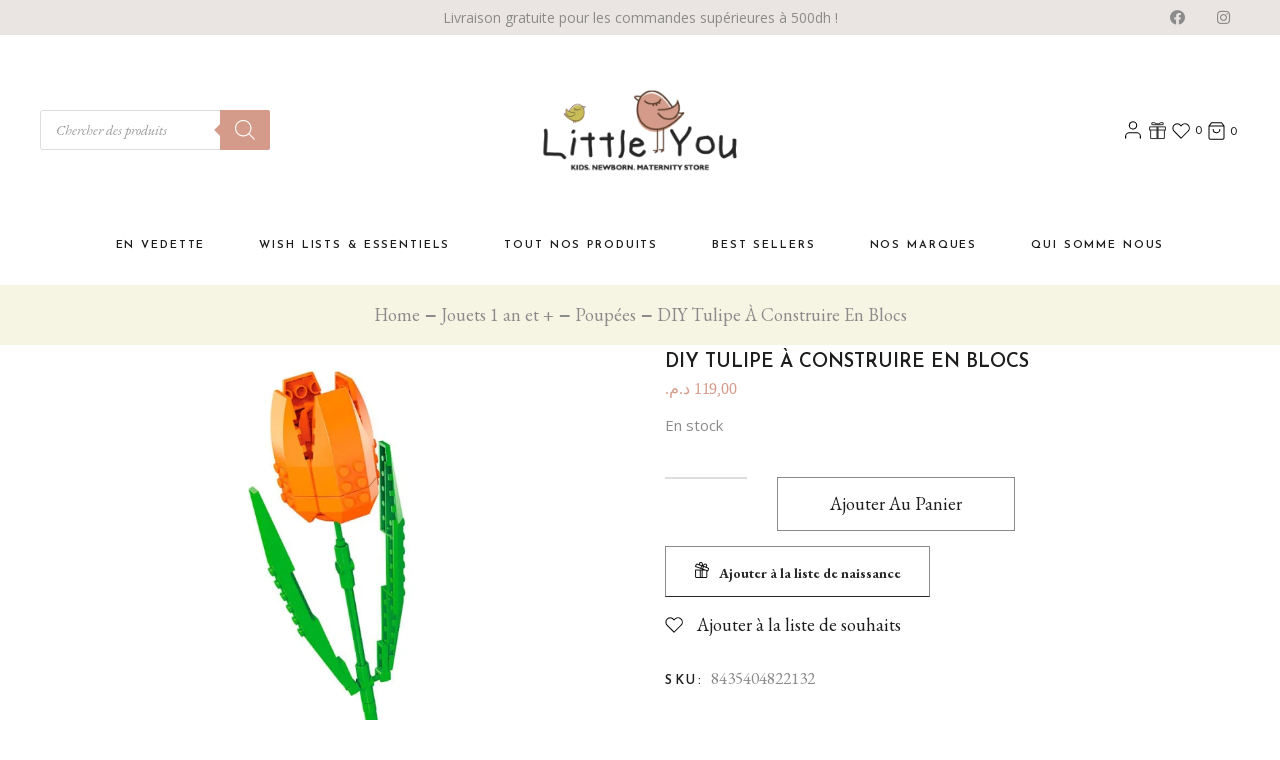

--- FILE ---
content_type: text/html; charset=UTF-8
request_url: https://littleyou.ma/product/diy-tulipe-a-construire-en-blocs/
body_size: 67154
content:
<!DOCTYPE html>
<html dir="ltr" lang="fr-FR" prefix="og: https://ogp.me/ns#">
<head>
	<meta charset="UTF-8">
	<meta name="viewport" content="width=device-width, initial-scale=1, user-scalable=yes">
	<link rel="profile" href="https://gmpg.org/xfn/11">
	
	
					<script>document.documentElement.className = document.documentElement.className + ' yes-js js_active js'</script>
				<title>DIY Tulipe À Construire En Blocs - Little You</title>
	<style>img:is([sizes="auto" i], [sizes^="auto," i]) { contain-intrinsic-size: 3000px 1500px }</style>
	
		<!-- All in One SEO Pro 4.8.0 - aioseo.com -->
	<meta name="robots" content="max-image-preview:large" />
	<meta name="google-site-verification" content="6rITKE_uJYXs2oyz9Vk7o2K98Fx2fVCjkBKnyhnx9Ng" />
	<link rel="canonical" href="https://littleyou.ma/product/diy-tulipe-a-construire-en-blocs/" />
	<meta name="generator" content="All in One SEO Pro (AIOSEO) 4.8.0" />
		<meta property="og:locale" content="fr_FR" />
		<meta property="og:site_name" content="littleyou.maLittle You - Kids ,Newborn ,Maternity Store." />
		<meta property="og:type" content="article" />
		<meta property="og:title" content="DIY Tulipe À Construire En Blocs - Little You" />
		<meta property="og:url" content="https://littleyou.ma/product/diy-tulipe-a-construire-en-blocs/" />
		<meta property="og:image" content="https://littleyou.ma/wp-content/uploads/2023/07/eurekakids-diy-tulipe-a-construire-en-blocs-1.jpg" />
		<meta property="og:image:secure_url" content="https://littleyou.ma/wp-content/uploads/2023/07/eurekakids-diy-tulipe-a-construire-en-blocs-1.jpg" />
		<meta property="og:image:width" content="800" />
		<meta property="og:image:height" content="800" />
		<meta property="article:published_time" content="2023-07-25T11:58:06+00:00" />
		<meta property="article:modified_time" content="2023-07-25T11:59:27+00:00" />
		<meta property="article:publisher" content="https://facebook.com/Littleyou.ma" />
		<meta name="twitter:card" content="summary" />
		<meta name="twitter:site" content="@Littleyou.ma" />
		<meta name="twitter:title" content="DIY Tulipe À Construire En Blocs - Little You" />
		<meta name="twitter:image" content="https://littleyou.ma/wp-content/uploads/2023/07/eurekakids-diy-tulipe-a-construire-en-blocs-1.jpg" />
		<script type="application/ld+json" class="aioseo-schema">
			{"@context":"https:\/\/schema.org","@graph":[{"@type":"BreadcrumbList","@id":"https:\/\/littleyou.ma\/product\/diy-tulipe-a-construire-en-blocs\/#breadcrumblist","itemListElement":[{"@type":"ListItem","@id":"https:\/\/littleyou.ma\/#listItem","position":1,"name":"Domicile","item":"https:\/\/littleyou.ma\/","nextItem":{"@type":"ListItem","@id":"https:\/\/littleyou.ma\/product\/diy-tulipe-a-construire-en-blocs\/#listItem","name":"DIY Tulipe \u00c0 Construire En Blocs"}},{"@type":"ListItem","@id":"https:\/\/littleyou.ma\/product\/diy-tulipe-a-construire-en-blocs\/#listItem","position":2,"name":"DIY Tulipe \u00c0 Construire En Blocs","previousItem":{"@type":"ListItem","@id":"https:\/\/littleyou.ma\/#listItem","name":"Domicile"}}]},{"@type":"ItemPage","@id":"https:\/\/littleyou.ma\/product\/diy-tulipe-a-construire-en-blocs\/#itempage","url":"https:\/\/littleyou.ma\/product\/diy-tulipe-a-construire-en-blocs\/","name":"DIY Tulipe \u00c0 Construire En Blocs - Little You","inLanguage":"fr-FR","isPartOf":{"@id":"https:\/\/littleyou.ma\/#website"},"breadcrumb":{"@id":"https:\/\/littleyou.ma\/product\/diy-tulipe-a-construire-en-blocs\/#breadcrumblist"},"image":{"@type":"ImageObject","url":"https:\/\/littleyou.ma\/wp-content\/uploads\/2023\/07\/eurekakids-diy-tulipe-a-construire-en-blocs-1.jpg","@id":"https:\/\/littleyou.ma\/product\/diy-tulipe-a-construire-en-blocs\/#mainImage","width":800,"height":800},"primaryImageOfPage":{"@id":"https:\/\/littleyou.ma\/product\/diy-tulipe-a-construire-en-blocs\/#mainImage"},"datePublished":"2023-07-25T11:58:06+00:00","dateModified":"2023-07-25T11:59:27+00:00"},{"@type":"Organization","@id":"https:\/\/littleyou.ma\/#organization","name":"little you","description":"Kids ,Newborn ,Maternity Store.","url":"https:\/\/littleyou.ma\/","telephone":"+212530093624","logo":{"@type":"ImageObject","url":"https:\/\/hotpink-dog-634755.hostingersite.com\/wp-content\/uploads\/2022\/03\/Little-you.jpg","@id":"https:\/\/littleyou.ma\/product\/diy-tulipe-a-construire-en-blocs\/#organizationLogo"},"image":{"@id":"https:\/\/littleyou.ma\/product\/diy-tulipe-a-construire-en-blocs\/#organizationLogo"},"sameAs":["https:\/\/facebook.com\/Littleyou.ma","https:\/\/x.com\/Littleyou.ma","https:\/\/instagram.com\/Littleyou.ma","https:\/\/pinterest.com\/Littleyou.ma","https:\/\/youtube.com\/Littleyou.ma","https:\/\/linkedin.com\/in\/Littleyou.ma"]},{"@type":"WebPage","@id":"https:\/\/littleyou.ma\/product\/diy-tulipe-a-construire-en-blocs\/#webpage","url":"https:\/\/littleyou.ma\/product\/diy-tulipe-a-construire-en-blocs\/","name":"DIY Tulipe \u00c0 Construire En Blocs - Little You","inLanguage":"fr-FR","isPartOf":{"@id":"https:\/\/littleyou.ma\/#website"},"breadcrumb":{"@id":"https:\/\/littleyou.ma\/product\/diy-tulipe-a-construire-en-blocs\/#breadcrumblist"},"image":{"@type":"ImageObject","url":"https:\/\/littleyou.ma\/wp-content\/uploads\/2023\/07\/eurekakids-diy-tulipe-a-construire-en-blocs-1.jpg","@id":"https:\/\/littleyou.ma\/product\/diy-tulipe-a-construire-en-blocs\/#mainImage","width":800,"height":800},"primaryImageOfPage":{"@id":"https:\/\/littleyou.ma\/product\/diy-tulipe-a-construire-en-blocs\/#mainImage"},"datePublished":"2023-07-25T11:58:06+00:00","dateModified":"2023-07-25T11:59:27+00:00"},{"@type":"WebSite","@id":"https:\/\/littleyou.ma\/#website","url":"https:\/\/littleyou.ma\/","name":"Little You","description":"Kids ,Newborn ,Maternity Store.","inLanguage":"fr-FR","publisher":{"@id":"https:\/\/littleyou.ma\/#organization"}}]}
		</script>
		<!-- All in One SEO Pro -->

<!-- Google tag (gtag.js) consent mode dataLayer added by Site Kit -->
<script type="text/javascript" id="google_gtagjs-js-consent-mode-data-layer">
/* <![CDATA[ */
window.dataLayer = window.dataLayer || [];function gtag(){dataLayer.push(arguments);}
gtag('consent', 'default', {"ad_personalization":"denied","ad_storage":"denied","ad_user_data":"denied","analytics_storage":"denied","functionality_storage":"denied","security_storage":"denied","personalization_storage":"denied","region":["AT","BE","BG","CH","CY","CZ","DE","DK","EE","ES","FI","FR","GB","GR","HR","HU","IE","IS","IT","LI","LT","LU","LV","MT","NL","NO","PL","PT","RO","SE","SI","SK"],"wait_for_update":500});
window._googlesitekitConsentCategoryMap = {"statistics":["analytics_storage"],"marketing":["ad_storage","ad_user_data","ad_personalization"],"functional":["functionality_storage","security_storage"],"preferences":["personalization_storage"]};
window._googlesitekitConsents = {"ad_personalization":"denied","ad_storage":"denied","ad_user_data":"denied","analytics_storage":"denied","functionality_storage":"denied","security_storage":"denied","personalization_storage":"denied","region":["AT","BE","BG","CH","CY","CZ","DE","DK","EE","ES","FI","FR","GB","GR","HR","HU","IE","IS","IT","LI","LT","LU","LV","MT","NL","NO","PL","PT","RO","SE","SI","SK"],"wait_for_update":500};
/* ]]> */
</script>
<!-- End Google tag (gtag.js) consent mode dataLayer added by Site Kit -->
<link rel='dns-prefetch' href='//capi-automation.s3.us-east-2.amazonaws.com' />
<link rel='dns-prefetch' href='//www.googletagmanager.com' />
<link rel='dns-prefetch' href='//fonts.googleapis.com' />
<link href='https://fonts.gstatic.com' crossorigin rel='preconnect' />
<link rel="alternate" type="application/rss+xml" title="Little You &raquo; Flux" href="https://littleyou.ma/feed/" />
<link rel="alternate" type="application/rss+xml" title="Little You &raquo; Flux des commentaires" href="https://littleyou.ma/comments/feed/" />
<link rel="alternate" type="application/rss+xml" title="Little You &raquo; DIY Tulipe À Construire En Blocs Flux des commentaires" href="https://littleyou.ma/product/diy-tulipe-a-construire-en-blocs/feed/" />
<script type="text/javascript">
/* <![CDATA[ */
window._wpemojiSettings = {"baseUrl":"https:\/\/s.w.org\/images\/core\/emoji\/16.0.1\/72x72\/","ext":".png","svgUrl":"https:\/\/s.w.org\/images\/core\/emoji\/16.0.1\/svg\/","svgExt":".svg","source":{"concatemoji":"https:\/\/littleyou.ma\/wp-includes\/js\/wp-emoji-release.min.js?ver=6.8.3"}};
/*! This file is auto-generated */
!function(s,n){var o,i,e;function c(e){try{var t={supportTests:e,timestamp:(new Date).valueOf()};sessionStorage.setItem(o,JSON.stringify(t))}catch(e){}}function p(e,t,n){e.clearRect(0,0,e.canvas.width,e.canvas.height),e.fillText(t,0,0);var t=new Uint32Array(e.getImageData(0,0,e.canvas.width,e.canvas.height).data),a=(e.clearRect(0,0,e.canvas.width,e.canvas.height),e.fillText(n,0,0),new Uint32Array(e.getImageData(0,0,e.canvas.width,e.canvas.height).data));return t.every(function(e,t){return e===a[t]})}function u(e,t){e.clearRect(0,0,e.canvas.width,e.canvas.height),e.fillText(t,0,0);for(var n=e.getImageData(16,16,1,1),a=0;a<n.data.length;a++)if(0!==n.data[a])return!1;return!0}function f(e,t,n,a){switch(t){case"flag":return n(e,"\ud83c\udff3\ufe0f\u200d\u26a7\ufe0f","\ud83c\udff3\ufe0f\u200b\u26a7\ufe0f")?!1:!n(e,"\ud83c\udde8\ud83c\uddf6","\ud83c\udde8\u200b\ud83c\uddf6")&&!n(e,"\ud83c\udff4\udb40\udc67\udb40\udc62\udb40\udc65\udb40\udc6e\udb40\udc67\udb40\udc7f","\ud83c\udff4\u200b\udb40\udc67\u200b\udb40\udc62\u200b\udb40\udc65\u200b\udb40\udc6e\u200b\udb40\udc67\u200b\udb40\udc7f");case"emoji":return!a(e,"\ud83e\udedf")}return!1}function g(e,t,n,a){var r="undefined"!=typeof WorkerGlobalScope&&self instanceof WorkerGlobalScope?new OffscreenCanvas(300,150):s.createElement("canvas"),o=r.getContext("2d",{willReadFrequently:!0}),i=(o.textBaseline="top",o.font="600 32px Arial",{});return e.forEach(function(e){i[e]=t(o,e,n,a)}),i}function t(e){var t=s.createElement("script");t.src=e,t.defer=!0,s.head.appendChild(t)}"undefined"!=typeof Promise&&(o="wpEmojiSettingsSupports",i=["flag","emoji"],n.supports={everything:!0,everythingExceptFlag:!0},e=new Promise(function(e){s.addEventListener("DOMContentLoaded",e,{once:!0})}),new Promise(function(t){var n=function(){try{var e=JSON.parse(sessionStorage.getItem(o));if("object"==typeof e&&"number"==typeof e.timestamp&&(new Date).valueOf()<e.timestamp+604800&&"object"==typeof e.supportTests)return e.supportTests}catch(e){}return null}();if(!n){if("undefined"!=typeof Worker&&"undefined"!=typeof OffscreenCanvas&&"undefined"!=typeof URL&&URL.createObjectURL&&"undefined"!=typeof Blob)try{var e="postMessage("+g.toString()+"("+[JSON.stringify(i),f.toString(),p.toString(),u.toString()].join(",")+"));",a=new Blob([e],{type:"text/javascript"}),r=new Worker(URL.createObjectURL(a),{name:"wpTestEmojiSupports"});return void(r.onmessage=function(e){c(n=e.data),r.terminate(),t(n)})}catch(e){}c(n=g(i,f,p,u))}t(n)}).then(function(e){for(var t in e)n.supports[t]=e[t],n.supports.everything=n.supports.everything&&n.supports[t],"flag"!==t&&(n.supports.everythingExceptFlag=n.supports.everythingExceptFlag&&n.supports[t]);n.supports.everythingExceptFlag=n.supports.everythingExceptFlag&&!n.supports.flag,n.DOMReady=!1,n.readyCallback=function(){n.DOMReady=!0}}).then(function(){return e}).then(function(){var e;n.supports.everything||(n.readyCallback(),(e=n.source||{}).concatemoji?t(e.concatemoji):e.wpemoji&&e.twemoji&&(t(e.twemoji),t(e.wpemoji)))}))}((window,document),window._wpemojiSettings);
/* ]]> */
</script>

<link rel='stylesheet' id='animate-css' href='https://littleyou.ma/wp-content/plugins/qi-blocks/assets/css/plugins/animate/animate.min.css?ver=4.1.1' type='text/css' media='all' />
<link rel='stylesheet' id='woo-conditional-shipping-blocks-style-css' href='https://littleyou.ma/wp-content/plugins/conditional-shipping-for-woocommerce/frontend/css/woo-conditional-shipping.css?ver=3.6.0.free' type='text/css' media='all' />
<link rel='stylesheet' id='xt-icons-css' href='https://littleyou.ma/wp-content/plugins/xt-woo-floating-cart/xt-framework/includes/customizer/controls/xt_icons/css/xt-icons.css?ver=1.9.3' type='text/css' media='all' />
<link rel='stylesheet' id='xt_framework_add-to-cart-css' href='https://littleyou.ma/wp-content/plugins/xt-woo-floating-cart/xt-framework/includes/modules/add-to-cart/assets/css/add-to-cart.css?ver=1.9.3' type='text/css' media='all' />
<link rel='stylesheet' id='sbi_styles-css' href='https://littleyou.ma/wp-content/plugins/instagram-feed/css/sbi-styles.min.css?ver=6.10.0' type='text/css' media='all' />
<link rel='stylesheet' id='elegant-icons-css' href='https://littleyou.ma/wp-content/plugins/konsept-core/inc/icons/elegant-icons/assets/css/elegant-icons.min.css?ver=6.8.3' type='text/css' media='all' />
<link rel='stylesheet' id='font-awesome-css' href='https://littleyou.ma/wp-content/plugins/konsept-core/inc/icons/font-awesome/assets/css/all.min.css?ver=6.8.3' type='text/css' media='all' />
<style id='font-awesome-inline-css' type='text/css'>
[data-font="FontAwesome"]:before {font-family: 'FontAwesome' !important;content: attr(data-icon) !important;speak: none !important;font-weight: normal !important;font-variant: normal !important;text-transform: none !important;line-height: 1 !important;font-style: normal !important;-webkit-font-smoothing: antialiased !important;-moz-osx-font-smoothing: grayscale !important;}
</style>
<link rel='stylesheet' id='ionicons-css' href='https://littleyou.ma/wp-content/plugins/konsept-core/inc/icons/ionicons/assets/css/ionicons.min.css?ver=6.8.3' type='text/css' media='all' />
<style id='wp-emoji-styles-inline-css' type='text/css'>

	img.wp-smiley, img.emoji {
		display: inline !important;
		border: none !important;
		box-shadow: none !important;
		height: 1em !important;
		width: 1em !important;
		margin: 0 0.07em !important;
		vertical-align: -0.1em !important;
		background: none !important;
		padding: 0 !important;
	}
</style>
<style id='wp-block-library-inline-css' type='text/css'>
:root{--wp-admin-theme-color:#007cba;--wp-admin-theme-color--rgb:0,124,186;--wp-admin-theme-color-darker-10:#006ba1;--wp-admin-theme-color-darker-10--rgb:0,107,161;--wp-admin-theme-color-darker-20:#005a87;--wp-admin-theme-color-darker-20--rgb:0,90,135;--wp-admin-border-width-focus:2px;--wp-block-synced-color:#7a00df;--wp-block-synced-color--rgb:122,0,223;--wp-bound-block-color:var(--wp-block-synced-color)}@media (min-resolution:192dpi){:root{--wp-admin-border-width-focus:1.5px}}.wp-element-button{cursor:pointer}:root{--wp--preset--font-size--normal:16px;--wp--preset--font-size--huge:42px}:root .has-very-light-gray-background-color{background-color:#eee}:root .has-very-dark-gray-background-color{background-color:#313131}:root .has-very-light-gray-color{color:#eee}:root .has-very-dark-gray-color{color:#313131}:root .has-vivid-green-cyan-to-vivid-cyan-blue-gradient-background{background:linear-gradient(135deg,#00d084,#0693e3)}:root .has-purple-crush-gradient-background{background:linear-gradient(135deg,#34e2e4,#4721fb 50%,#ab1dfe)}:root .has-hazy-dawn-gradient-background{background:linear-gradient(135deg,#faaca8,#dad0ec)}:root .has-subdued-olive-gradient-background{background:linear-gradient(135deg,#fafae1,#67a671)}:root .has-atomic-cream-gradient-background{background:linear-gradient(135deg,#fdd79a,#004a59)}:root .has-nightshade-gradient-background{background:linear-gradient(135deg,#330968,#31cdcf)}:root .has-midnight-gradient-background{background:linear-gradient(135deg,#020381,#2874fc)}.has-regular-font-size{font-size:1em}.has-larger-font-size{font-size:2.625em}.has-normal-font-size{font-size:var(--wp--preset--font-size--normal)}.has-huge-font-size{font-size:var(--wp--preset--font-size--huge)}.has-text-align-center{text-align:center}.has-text-align-left{text-align:left}.has-text-align-right{text-align:right}#end-resizable-editor-section{display:none}.aligncenter{clear:both}.items-justified-left{justify-content:flex-start}.items-justified-center{justify-content:center}.items-justified-right{justify-content:flex-end}.items-justified-space-between{justify-content:space-between}.screen-reader-text{border:0;clip-path:inset(50%);height:1px;margin:-1px;overflow:hidden;padding:0;position:absolute;width:1px;word-wrap:normal!important}.screen-reader-text:focus{background-color:#ddd;clip-path:none;color:#444;display:block;font-size:1em;height:auto;left:5px;line-height:normal;padding:15px 23px 14px;text-decoration:none;top:5px;width:auto;z-index:100000}html :where(.has-border-color){border-style:solid}html :where([style*=border-top-color]){border-top-style:solid}html :where([style*=border-right-color]){border-right-style:solid}html :where([style*=border-bottom-color]){border-bottom-style:solid}html :where([style*=border-left-color]){border-left-style:solid}html :where([style*=border-width]){border-style:solid}html :where([style*=border-top-width]){border-top-style:solid}html :where([style*=border-right-width]){border-right-style:solid}html :where([style*=border-bottom-width]){border-bottom-style:solid}html :where([style*=border-left-width]){border-left-style:solid}html :where(img[class*=wp-image-]){height:auto;max-width:100%}:where(figure){margin:0 0 1em}html :where(.is-position-sticky){--wp-admin--admin-bar--position-offset:var(--wp-admin--admin-bar--height,0px)}@media screen and (max-width:600px){html :where(.is-position-sticky){--wp-admin--admin-bar--position-offset:0px}}
</style>
<style id='classic-theme-styles-inline-css' type='text/css'>
/*! This file is auto-generated */
.wp-block-button__link{color:#fff;background-color:#32373c;border-radius:9999px;box-shadow:none;text-decoration:none;padding:calc(.667em + 2px) calc(1.333em + 2px);font-size:1.125em}.wp-block-file__button{background:#32373c;color:#fff;text-decoration:none}
</style>
<link rel='stylesheet' id='contact-form-7-css' href='https://littleyou.ma/wp-content/plugins/contact-form-7/includes/css/styles.css?ver=6.1.3' type='text/css' media='all' />
<link rel='stylesheet' id='qi-blocks-grid-css' href='https://littleyou.ma/wp-content/plugins/qi-blocks/assets/dist/grid.css?ver=1.4.6' type='text/css' media='all' />
<link rel='stylesheet' id='qi-blocks-main-css' href='https://littleyou.ma/wp-content/plugins/qi-blocks/assets/dist/main.css?ver=1.4.6' type='text/css' media='all' />
<link rel='stylesheet' id='dashicons-css' href='https://littleyou.ma/wp-includes/css/dashicons.min.css?ver=6.8.3' type='text/css' media='all' />
<style id='dashicons-inline-css' type='text/css'>
[data-font="Dashicons"]:before {font-family: 'Dashicons' !important;content: attr(data-icon) !important;speak: none !important;font-weight: normal !important;font-variant: normal !important;text-transform: none !important;line-height: 1 !important;font-style: normal !important;-webkit-font-smoothing: antialiased !important;-moz-osx-font-smoothing: grayscale !important;}
</style>
<link rel='stylesheet' id='wc-pos-fonts-css' href='https://littleyou.ma/wp-content/plugins/woocommerce-point-of-sale/assets/dist/css/fonts.min.css?ver=6.3.0' type='text/css' media='all' />
<link rel='stylesheet' id='wc-pos-frontend-css' href='https://littleyou.ma/wp-content/plugins/woocommerce-point-of-sale/assets/dist/css/frontend.min.css?ver=6.3.0' type='text/css' media='all' />
<style id='woocommerce-inline-inline-css' type='text/css'>
.woocommerce form .form-row .required { visibility: visible; }
</style>
<link rel='stylesheet' id='woo_conditional_shipping_css-css' href='https://littleyou.ma/wp-content/plugins/conditional-shipping-for-woocommerce/includes/frontend/../../frontend/css/woo-conditional-shipping.css?ver=3.6.0.free' type='text/css' media='all' />
<link rel='stylesheet' id='qi-addons-for-elementor-grid-style-css' href='https://littleyou.ma/wp-content/plugins/qi-addons-for-elementor/assets/css/grid.min.css?ver=1.9.5' type='text/css' media='all' />
<link rel='stylesheet' id='qi-addons-for-elementor-helper-parts-style-css' href='https://littleyou.ma/wp-content/plugins/qi-addons-for-elementor/assets/css/helper-parts.min.css?ver=1.9.5' type='text/css' media='all' />
<link rel='stylesheet' id='qi-addons-for-elementor-style-css' href='https://littleyou.ma/wp-content/plugins/qi-addons-for-elementor/assets/css/main.min.css?ver=1.9.5' type='text/css' media='all' />
<link rel='stylesheet' id='select2-css' href='https://littleyou.ma/wp-content/plugins/woocommerce/assets/css/select2.css?ver=10.4.3' type='text/css' media='all' />
<link rel='stylesheet' id='konsept-core-dashboard-style-css' href='https://littleyou.ma/wp-content/plugins/konsept-core/inc/core-dashboard/assets/css/core-dashboard.min.css?ver=6.8.3' type='text/css' media='all' />
<link rel='stylesheet' id='swiper-css' href='https://littleyou.ma/wp-content/plugins/qi-addons-for-elementor/assets/plugins/swiper/8.4.5/swiper.min.css?ver=8.4.5' type='text/css' media='all' />
<link rel='stylesheet' id='konsept-main-css' href='https://littleyou.ma/wp-content/themes/konsept/assets/css/main.min.css?ver=6.8.3' type='text/css' media='all' />
<link rel='stylesheet' id='konsept-core-style-css' href='https://littleyou.ma/wp-content/plugins/konsept-core/assets/css/konsept-core.min.css?ver=6.8.3' type='text/css' media='all' />
<link rel='stylesheet' id='konsept-membership-style-css' href='https://littleyou.ma/wp-content/plugins/konsept-membership/assets/css/konsept-membership.min.css?ver=6.8.3' type='text/css' media='all' />
<link rel='stylesheet' id='xtfw_notice-css' href='https://littleyou.ma/wp-content/plugins/xt-woo-floating-cart/xt-framework/includes/notices/assets/css/frontend-notices.css?ver=1.9.3' type='text/css' media='all' />
<link rel='stylesheet' id='yith-wcbr-css' href='https://littleyou.ma/wp-content/plugins/yith-woocommerce-brands-add-on-premium/assets/css/yith-wcbr.css?ver=1.13.0' type='text/css' media='all' />
<link rel='stylesheet' id='jquery-swiper-css' href='https://littleyou.ma/wp-content/plugins/yith-woocommerce-brands-add-on-premium/assets/css/swiper.css?ver=6.4.6' type='text/css' media='all' />
<link rel='stylesheet' id='yith-wcbr-shortcode-css' href='https://littleyou.ma/wp-content/plugins/yith-woocommerce-brands-add-on-premium/assets/css/yith-wcbr-shortcode.css?ver=1.13.0' type='text/css' media='all' />
<link rel='stylesheet' id='yith_wccl_frontend-css' href='https://littleyou.ma/wp-content/plugins/yith-woocommerce-color-label-variations-premium/assets/css/yith-wccl.css?ver=1.14.0' type='text/css' media='all' />
<style id='yith_wccl_frontend-inline-css' type='text/css'>
.select_option .yith_wccl_tooltip > span{background: #222222;color: rgb(212,155,138);}
            .select_option .yith_wccl_tooltip.bottom span:after{border-bottom-color: #222222;}
            .select_option .yith_wccl_tooltip.top span:after{border-top-color: #222222;}
</style>
<link rel='stylesheet' id='jquery-selectBox-css' href='https://littleyou.ma/wp-content/plugins/yith-woocommerce-wishlist-premium/assets/css/jquery.selectBox.css?ver=1.2.0' type='text/css' media='all' />
<link rel='stylesheet' id='yith-wcwl-font-awesome-css' href='https://littleyou.ma/wp-content/plugins/yith-woocommerce-wishlist-premium/assets/css/font-awesome.css?ver=4.7.0' type='text/css' media='all' />
<link rel='stylesheet' id='woocommerce_prettyPhoto_css-css' href='//littleyou.ma/wp-content/plugins/woocommerce/assets/css/prettyPhoto.css?ver=3.1.6' type='text/css' media='all' />
<link rel='stylesheet' id='yith-wcwl-main-css' href='https://littleyou.ma/wp-content/plugins/yith-woocommerce-wishlist-premium/assets/css/style.css?ver=3.19.0' type='text/css' media='all' />
<style id='yith-wcwl-main-inline-css' type='text/css'>
.yith-wcwl-share li a{color: #FFFFFF;}.yith-wcwl-share li a:hover{color: #FFFFFF;}.yith-wcwl-share a.facebook{background: #39599E; background-color: #39599E;}.yith-wcwl-share a.facebook:hover{background: #595A5A; background-color: #595A5A;}.yith-wcwl-share a.twitter{background: #45AFE2; background-color: #45AFE2;}.yith-wcwl-share a.twitter:hover{background: #595A5A; background-color: #595A5A;}.yith-wcwl-share a.pinterest{background: #AB2E31; background-color: #AB2E31;}.yith-wcwl-share a.pinterest:hover{background: #595A5A; background-color: #595A5A;}.yith-wcwl-share a.email{background: #FBB102; background-color: #FBB102;}.yith-wcwl-share a.email:hover{background: #595A5A; background-color: #595A5A;}.yith-wcwl-share a.whatsapp{background: #00A901; background-color: #00A901;}.yith-wcwl-share a.whatsapp:hover{background: #595A5A; background-color: #595A5A;}
</style>
<link rel='stylesheet' id='dgwt-wcas-style-css' href='https://littleyou.ma/wp-content/plugins/ajax-search-for-woocommerce-premium/assets/css/style.min.css?ver=1.20.2' type='text/css' media='all' />
<link rel='preload' as='font' type='font/woff2' crossorigin='anonymous' id='tinvwl-webfont-font-css' href='https://littleyou.ma/wp-content/plugins/ti-woocommerce-wishlist-premium/assets/fonts/tinvwl-webfont.woff2?ver=xu2uyi'  media='all' />
<link rel='stylesheet' id='tinvwl-webfont-css' href='https://littleyou.ma/wp-content/plugins/ti-woocommerce-wishlist-premium/assets/css/webfont.min.css?ver=2.2.0' type='text/css' media='all' />
<link rel='stylesheet' id='tinvwl-css' href='https://littleyou.ma/wp-content/plugins/ti-woocommerce-wishlist-premium/assets/css/public.min.css?ver=2.2.0' type='text/css' media='all' />
<link rel='stylesheet' id='tinvwl-theme-css' href='https://littleyou.ma/wp-content/plugins/ti-woocommerce-wishlist-premium/templates/soft_skin/theme.min.css?ver=2.2.0' type='text/css' media='all' />
<style id='tinvwl-theme-inline-css' type='text/css'>
.tinv-wishlist .tinv-header h2 {color:#000000;font-size:40px;} .tinv-wishlist {color:#1a1a1a;} .tinv-wishlist,.tinv-wishlist a,.tinv-wishlist button,.tinv-wishlist input,.tinv-wishlist select,.tinv-wishlist textarea,.tinv-wishlist button,.tinv-wishlist input[type="button"],.tinv-wishlist input[type="reset"],.tinv-wishlist input[type="submit"] {font-family:inherit;} .tinv-wishlist a:not(.tinvwl-button),.tinv-wishlist td.wishlist-name a,.tinv-wishlist td.wishlist-name .tinvwl-name-to-rename a,.tinv-wishlist td.product-name a {color:#000000;} .tinv-wishlist a:not(.tinvwl-button):hover,.tinv-wishlist a:not(.tinvwl-button):active,.tinv-wishlist a:not(.tinvwl-button):focus {color:#686868;} .tinv-wishlist input[type="text"],.tinv-wishlist input[type="email"],.tinv-wishlist input[type="url"],.tinv-wishlist input[type="password"],.tinv-wishlist input[type="search"],.tinv-wishlist input[type="tel"],.tinv-wishlist input[type="number"],.tinv-wishlist select {background-color:#f7f7f7 !important;color:#686868;} .tinv-wishlist input[type="text"]:focus,.tinv-wishlist input[type="email"]:focus,.tinv-wishlist input[type="url"]:focus,.tinv-wishlist input[type="password"]:focus,.tinv-wishlist input[type="search"]:focus,.tinv-wishlist input[type="tel"]:focus,.tinv-wishlist input[type="number"]:focus,.tinv-wishlist select:focus,.tinv-wishlist input[type="text"]:hover,.tinv-wishlist input[type="email"]:hover,.tinv-wishlist input[type="url"]:hover,.tinv-wishlist input[type="password"]:hover,.tinv-wishlist input[type="search"]:hover,.tinv-wishlist input[type="tel"]:hover,.tinv-wishlist input[type="number"]:hover,.tinv-wishlist select:hover {background-color:#ffffff !important;box-shadow:inset 0 0 0 2px #d49b8a;-webkit-box-shadow:inset 0 0 0 2px #d49b8a;-moz-box-shadow:inset 0 0 0 2px #d49b8a;} .tinv-wishlist .tinv-wrapped-block input[type="text"],.tinv-wishlist .tinv-wrapped-block input[type="password"],.tinv-wishlist.widget input[type="search"],.tinv-wishlist .tinv-wrapped-block input[type="search"],.tinv-wishlist textarea,.tinv-wishlist .tinv-modal .tinv-modal-inner input,.tinv-wishlist .tinv-modal .tinv-modal-inner select,.tinv-wishlist .product-quantity input[type="number"].qty,.tinv-wishlist .product-quantity input[type="text"].qty {color:#686868;border-color:#d49b8a !important;} .tinv-wishlist .tinv-wrapped-block input[type="text"]:focus,.tinv-wishlist .tinv-wrapped-block input[type="password"]:focus,.tinv-wishlist.widget input[type="search"]:focus,.tinv-wishlist .tinv-wrapped-block input[type="search"]:focus,.tinv-wishlist textarea:focus,.tinv-wishlist .tinv-modal .tinv-modal-inner input:focus,.tinv-wishlist .tinv-modal .tinv-modal-inner select:focus,.tinv-wishlist .product-quantity input[type="number"].qty:focus,.tinv-wishlist .product-quantity input[type="text"].qty:focus,.tinv-wishlist .tinv-wrapped-block input[type="text"]:hover,.tinv-wishlist .tinv-wrapped-block input[type="password"]:hover,.tinv-wishlist.widget input[type="search"]:hover,.tinv-wishlist .tinv-wrapped-block input[type="search"]:hover,.tinv-wishlist textarea:hover,.tinv-wishlist .tinv-modal .tinv-modal-inner input:hover,.tinv-wishlist .tinv-modal .tinv-modal-inner select:hover,.tinv-wishlist .product-quantity input[type="number"].qty:hover,.tinv-wishlist .product-quantity input[type="text"].qty:hover {border-color:#6d6d6d !important;} .tinv-wishlist input[type="text"],.tinv-wishlist input[type="email"],.tinv-wishlist input[type="url"],.tinv-wishlist input[type="password"],.tinv-wishlist input[type="search"],.tinv-wishlist input[type="tel"],.tinv-wishlist input[type="number"],.tinv-wishlist textarea,.tinv-wishlist select,.tinv-wishlist .product-quantity input[type="text"].qty {font-family:inherit;font-size:14px;} .tinv-wishlist .tinvwl_add_to_wishlist_button:before,.woocommerce ul.products li a.tinvwl_add_to_wishlist_button:before,.woocommerce ul.products li.product a.tinvwl_add_to_wishlist_button:before {color:#cacaca;} .tinv-wishlist .tinvwl_add_to_wishlist_button:hover:before,.woocommerce ul.products li a.tinvwl_add_to_wishlist_button:hover:before,.woocommerce ul.products li.product a.tinvwl_add_to_wishlist_button:hover:before,.tinv-wishlist .tinvwl_add_to_wishlist_button.tinvwl-product-in-list:before,.woocommerce ul.products li a.tinvwl_add_to_wishlist_button.tinvwl-product-in-list:before,.woocommerce ul.products li.product a.tinvwl_add_to_wishlist_button.tinvwl-product-in-list:before {color:#ddc6bc;} .woocommerce ul.products li .tinvwl_add_to_wishlist_button {background-color:#ffffff !important;box-shadow:inset 0 0 0 3px rgba(0,0,0,0);-webkit-box-shadow:inset 0 0 0 3px rgba(0,0,0,0);-moz-box-shadow:inset 0 0 0 3px rgba(0,0,0,0);border-radius:0px;} .woocommerce ul.products a.tinvwl_add_to_wishlist_button.tinvwl-product-in-list,.woocommerce ul.products a.tinvwl_add_to_wishlist_button:hover,.woocommerce ul.products a.tinvwl_add_to_wishlist_button:focus,.woocommerce ul.products a.tinvwl_add_to_wishlist_button:active,.woocommerce ul.products li .tinvwl_add_to_wishlist_button:hover,.woocommerce ul.products li .tinvwl_add_to_wishlist_button:active,.woocommerce ul.products li .tinvwl_add_to_wishlist_button:focus {background-color:#ffffff !important;box-shadow:inset 0 0 0 3px rgba(0,0,0,0);-webkit-box-shadow:inset 0 0 0 3px rgba(0,0,0,0);-moz-box-shadow:inset 0 0 0 3px rgba(0,0,0,0);} .woocommerce ul.products a.tinvwl_add_to_wishlist_button,.woocommerce ul.products li .tinvwl_add_to_wishlist_button {color:#cacaca;font-family:inherit;font-size:14px;} .woocommerce ul.products a.tinvwl_add_to_wishlist_button.tinvwl-product-in-list,.woocommerce ul.products a.tinvwl_add_to_wishlist_button:hover,.woocommerce ul.products a.tinvwl_add_to_wishlist_button:focus,.woocommerce ul.products a.tinvwl_add_to_wishlist_button:active,.woocommerce ul.products li.product .tinvwl_add_to_wishlist_button:hover,.woocommerce ul.products li.product .tinvwl_add_to_wishlist_button:active,.woocommerce ul.products li.product .tinvwl_add_to_wishlist_button:focus {color:#ddc6bc;} .woocommerce div.product form.cart .tinvwl_add_to_wishlist_button {background-color:#f4f8f9 !important;box-shadow:inset 0 0 0 3px rgba(0,0,0,0);-webkit-box-shadow:inset 0 0 0 3px rgba(0,0,0,0);-moz-box-shadow:inset 0 0 0 3px rgba(0,0,0,0);color:#282828;font-family:inherit;font-size:14px;border-radius:0px;} .woocommerce div.product form.cart .tinvwl_add_to_wishlist_button.tinvwl-product-in-list,.woocommerce div.product form.cart .tinvwl_add_to_wishlist_button:hover,.woocommerce div.product form.cart .tinvwl_add_to_wishlist_button:active,.woocommerce div.product form.cart .tinvwl_add_to_wishlist_button:focus {background-color:#ddc6bc !important;box-shadow:inset 0 0 0 3px rgba(0,0,0,0);-webkit-box-shadow:inset 0 0 0 3px rgba(0,0,0,0);-moz-box-shadow:inset 0 0 0 3px rgba(0,0,0,0);color:#ffffff !important;} .woocommerce div.product form.cart a.tinvwl_add_to_wishlist_button:before {color:#6b6b6b;} .woocommerce div.product form.cart a.tinvwl_add_to_wishlist_button:hover:before,.woocommerce div.product form.cart a.tinvwl_add_to_wishlist_button.tinvwl-product-in-list:before {color:#ffffff;} .tinv-wishlist button,.tinv-wishlist input[type="button"],.tinv-wishlist input[type="reset"],.tinv-wishlist input[type="submit"] {background-color:#ddc6bc;color:#ffffff;font-family:inherit;font-size:14px !important;} .tinv-wishlist button:hover,.tinv-wishlist button:focus,.tinv-wishlist input[type="button"]:hover,.tinv-wishlist input[type="button"]:focus,.tinv-wishlist input[type="reset"]:hover,.tinv-wishlist input[type="reset"]:focus,.tinv-wishlist input[type="submit"]:hover,.tinv-wishlist input[type="submit"]:focus {background-color:#ddc6bc;color:#ffffff;} .widget .tinvwl-search-submit:before {font-size:14px;} .tinv-wishlist .tinvwl-button,.wishlist_products_counter .widget_wishlist .tinvwl-button,.woocommerce.tinv-wishlist #respond input#submit,.woocommerce.tinv-wishlist a.tinvwl-button,.woocommerce.tinv-wishlist button.tinvwl-button,.woocommerce.tinv-wishlist input.tinvwl-button {background-color:#f4f8f9 !important;color:#282828 !important;font-family:inherit;font-size:14px !important;} .tinv-wishlist .tinvwl-button:hover,.wishlist_products_counter .widget_wishlist .tinvwl-button:hover,.woocommerce.tinv-wishlist #respond input#submit:hover,.woocommerce.tinv-wishlist a.tinvwl-button:hover,.woocommerce.tinv-wishlist button.tinvwl-button:hover,.woocommerce.tinv-wishlist input.tinvwl-button:hover {background-color:#e9ecec !important;color:#000000 !important;} .tinv-wishlist .tinv-login form input[name="login"],.woocommerce.tinv-wishlist #respond input#submit.alt,.woocommerce.tinv-wishlist a.tinvwl-button.alt,.woocommerce.tinv-wishlist button.tinvwl-button.alt,.woocommerce.tinv-wishlist input.tinvwl-button.alt {background-color:#ddc6bc !important;color:#ffffff !important;font-family:inherit;} .tinv-wishlist .tinv-login form input[name="login"]:hover,.woocommerce.tinv-wishlist #respond input#submit.alt:hover,.woocommerce.tinv-wishlist a.tinvwl-button.alt:hover,.woocommerce.tinv-wishlist button.tinvwl-button.alt:hover,.woocommerce.tinv-wishlist input.tinvwl-button.alt:hover {background-color:#ddc6bc !important;color:#ffffff !important;} .tinv-wishlist .tinv-wrapped-block {background-color:#;} .woocommerce-cart .tinv-wishlist .tinvwl_cart_to_wishlist_button,.tinv-wishlist .tinvwl_all_cart_to_wishlist_button {background-color:#f4f8f9;color:#282828;} .woocommerce-cart .tinv-wishlist .tinvwl_cart_to_wishlist_button:hover,.tinv-wishlist.woocommerce .tinvwl_all_cart_to_wishlist_button:hover,.tinv-wishlist.woocommerce .tinvwl_cart_to_wishlist_button.tinvwl-product-in-list,.tinv-wishlist.woocommerce .tinvwl_all_cart_to_wishlist_button.tinvwl-product-in-list {background-color:#f4f8f9;color:#282828;} .woocommerce-cart .tinv-wishlist .tinvwl_cart_to_wishlist_button:before {color:#6b6b6b;} .woocommerce-cart .tinv-wishlist .tinvwl_cart_to_wishlist_button:hover:before, .woocommerce-cart .tinv-wishlist .tinvwl_cart_to_wishlist_button.tinvwl-product-in-list:before {color:#ddc6bc;} .tinv-wishlist .tinvwl_all_cart_to_wishlist_button:before {color:#6b6b6b;} .tinv-wishlist .tinvwl_all_cart_to_wishlist_button:hover:before, .tinv-wishlist .tinvwl_all_cart_to_wishlist_button.tinvwl-product-in-list:before {color:#ddc6bc;} .tinv-wishlist table tr {border-color:#f3f2f2;} .tinv-wishlist table th {background-color:#ffffff;color:#d49b8a;font-family:inherit;font-size:14px !important;} .tinv-wishlist table td {font-size:14px !important;} .tinv-wishlist td.product-price {color:#202020;font-size:16px;} .tinv-wishlist td.product-price ins span.amount {color:#202020 !important;} .tinv-wishlist td.product-price ins {background-color:#e9ecec;} .tinv-wishlist .social-buttons li a:before {color:#333333;} .tinv-wishlist .social-buttons li a:hover:before {color:#333333;} .tinv-wishlist .tinv-modal .tinv-modal-inner {background-color:#ffffff;color:#939393 !important;} .tinv-overlay {background-color:#f1f5f7;} .tinv-wishlist .tinv-modal-inner {box-shadow:0 16px 55px -20px #cbdade;-webkit-box-shadow:0 16px 55px -20px #cbdade;-moz-box-shadow:0 16px 55px -20px #cbdade;} .tinv-wishlist .tinv-modal h2 {color:#000000;font-family:inherit;font-size:28px;} .tinv-wishlist .tinv-modal .tinv-modal-inner a,.tinv-wishlist .tinv-modal .tinv-modal-inner,.tinv-wishlist .tinv-modal .tinv-modal-inner select {font-family:inherit;font-size:16px;} .tinv-wishlist .tinv-modal .tinv-modal-inner input,.tinv-wishlist .tinv-modal .tinv-modal-inner select,.tinv-wishlist .tinv-modal .tinv-modal-inner textarea {color:#686868;} .wishlist_products_counter .widget_wishlist {background-color:#ffffff;box-shadow:0 10px 80px -10px rgba(191,210,214,0.44);-webkit-box-shadow:0 10px 80px -10px rgba(191,210,214,0.44);-moz-box-shadow:0 10px 80px -10px rgba(191,210,214,0.44);} .widget-area .widget .wishlist_products_counter,.wishlist_products_counter .widget_wishlist,.wishlist_products_counter {color:#6b6b6b;font-family:inherit;} .widget-area .widget .wishlist_products_counter .wishlist_products_counter_number,.wishlist_products_counter .wishlist_products_counter_number,.widget-area .widget .wishlist_products_counter .wishlist_products_counter_text,.wishlist_products_counter .wishlist_products_counter_text {color:#6b6b6b;} div.wishlist_products_counter .wishlist_products_counter_wishlist.widget_wishlist ul.wishlist_list_titles li > a:hover,div.wishlist_products_counter .wishlist_products_counter_wishlist.widget_wishlist ul.wishlist_list_titles li > a {color:#ffffff;background-color:#ddc6bc;} .widget-area .widget .wishlist_products_counter .widget_wishlist a,.wishlist_products_counter .widget_wishlist a {color:#282828;} .widget-area .widget .wishlist_products_counter .widget_wishlist a:hover,.wishlist_products_counter .widget_wishlist a:hover {color:#6b6b6b;} div.wishlist_products_counter.top_wishlist-font-icon i.wishlist-icon:before {color:#d49b8a;} div.wishlist_products_counter.top_wishlist-font-icon.wishlist-counter-with-products i.wishlist-icon:before {color:#ddc6bc;}
</style>
<link rel='stylesheet' id='konsept-child-style-css' href='https://littleyou.ma/wp-content/themes/konsept-child/style.css?ver=6.8.3' type='text/css' media='all' />
<link rel='stylesheet' id='magnific-popup-css' href='https://littleyou.ma/wp-content/themes/konsept/assets/plugins/magnific-popup/magnific-popup.css?ver=6.8.3' type='text/css' media='all' />
<link rel='stylesheet' id='konsept-google-fonts-css' href='https://fonts.googleapis.com/css?family=Josefin+Sans%3A300%2C400%2C400i%2C600%2C700%7COpen+Sans%3A300%2C400%2C400i%2C600%2C700%7CEB+Garamond%3A300%2C400%2C400i%2C600%2C700&#038;subset=latin-ext&#038;ver=1.0.0' type='text/css' media='all' />
<link rel='stylesheet' id='konsept-style-css' href='https://littleyou.ma/wp-content/themes/konsept/style.css?ver=6.8.3' type='text/css' media='all' />
<style id='konsept-style-inline-css' type='text/css'>
#qodef-page-inner { padding: 100px  0px  130px  0px;}@media only screen and (max-width: 1024px) { #qodef-page-inner { padding: 100px 0px 40px 0px;}}#qodef-top-area { background-color: #eae5e2;}#qodef-top-area-inner { height: 35px;}#qodef-side-area { background-color: #ffffff;}#qodef-page-spinner .qodef-m-inner { background-color: #ffffff;color: #d29a87;}.qodef-page-title { height: 60px;background-color: rgba(199,189,85,0.17);}@media only screen and (max-width: 1024px) { .qodef-page-title { height: 60px;}}h1 { font-size: 30px;letter-spacing: 0px;}h2 { font-size: 20px;}h5 { font-size: 12px;font-weight: 500;letter-spacing: 0px;}.qodef-header--centered #qodef-page-header { height: 250px;}@media only screen and (max-width: 680px){h1 { font-size: 35px;}}
</style>
<link rel='stylesheet' id='konsept-core-elementor-css' href='https://littleyou.ma/wp-content/plugins/konsept-core/inc/plugins/elementor/assets/css/elementor.min.css?ver=6.8.3' type='text/css' media='all' />
<link rel='stylesheet' id='elementor-frontend-css' href='https://littleyou.ma/wp-content/plugins/elementor/assets/css/frontend.min.css?ver=3.33.5' type='text/css' media='all' />
<link rel='stylesheet' id='elementor-post-6-css' href='https://littleyou.ma/wp-content/uploads/elementor/css/post-6.css?ver=1768771125' type='text/css' media='all' />
<link rel='stylesheet' id='elementor-pro-css' href='https://littleyou.ma/wp-content/plugins/elementor-pro/assets/css/frontend.min.css?ver=3.17.1' type='text/css' media='all' />
<link rel='stylesheet' id='sbistyles-css' href='https://littleyou.ma/wp-content/plugins/instagram-feed/css/sbi-styles.min.css?ver=6.10.0' type='text/css' media='all' />
<link rel='stylesheet' id='elementor-post-8696-css' href='https://littleyou.ma/wp-content/uploads/elementor/css/post-8696.css?ver=1768770765' type='text/css' media='all' />
<link rel='stylesheet' id='xt-woo-floating-cart-css' href='https://littleyou.ma/wp-content/plugins/xt-woo-floating-cart/public/assets/css/frontend.css?ver=1633434842' type='text/css' media='all' />
<link rel='stylesheet' id='xt-lightslider-css' href='https://littleyou.ma/wp-content/plugins/xt-woo-floating-cart/public/assets/vendors/lightslider/css/lightslider.css?ver=2.4.9' type='text/css' media='all' />
<link rel='stylesheet' id='elementor-gf-local-roboto-css' href='https://hotpink-dog-634755.hostingersite.com/wp-content/uploads/elementor/google-fonts/css/roboto.css?ver=1742245538' type='text/css' media='all' />
<link rel='stylesheet' id='elementor-gf-local-robotoslab-css' href='https://hotpink-dog-634755.hostingersite.com/wp-content/uploads/elementor/google-fonts/css/robotoslab.css?ver=1742245540' type='text/css' media='all' />
<link rel='stylesheet' id='elementor-gf-local-josefinsans-css' href='https://hotpink-dog-634755.hostingersite.com/wp-content/uploads/elementor/google-fonts/css/josefinsans.css?ver=1742245541' type='text/css' media='all' />
<link rel='stylesheet' id='elementor-gf-local-ebgaramond-css' href='https://hotpink-dog-634755.hostingersite.com/wp-content/uploads/elementor/google-fonts/css/ebgaramond.css?ver=1742245543' type='text/css' media='all' />
<script type="text/template" id="tmpl-variation-template">
	<div class="woocommerce-variation-description">{{{ data.variation.variation_description }}}</div>
	<div class="woocommerce-variation-price">{{{ data.variation.price_html }}}</div>
	<div class="woocommerce-variation-availability">{{{ data.variation.availability_html }}}</div>
</script>
<script type="text/template" id="tmpl-unavailable-variation-template">
	<p role="alert">Désolé, ce produit n&rsquo;est pas disponible. Veuillez choisir une combinaison différente.</p>
</script>
<script type="text/javascript" src="https://littleyou.ma/wp-includes/js/jquery/jquery.min.js?ver=3.7.1" id="jquery-core-js"></script>
<script type="text/javascript" src="https://littleyou.ma/wp-includes/js/jquery/jquery-migrate.min.js?ver=3.4.1" id="jquery-migrate-js"></script>
<script type="text/javascript" id="xtfw-inline-js-after">
/* <![CDATA[ */
                    window.XT = (typeof window.XT !== "undefined") ? window.XT : {};
        
                    XT.isTouchDevice = function () {
                        return ("ontouchstart" in document.documentElement);
                    };
                    
                    (function( $ ) {
                        if (XT.isTouchDevice()) {
                            $("html").addClass("xtfw-touchevents");
                        }else{        
                            $("html").addClass("xtfw-no-touchevents");
                        }
                    })( jQuery );
                
/* ]]> */
</script>
<script type="text/javascript" src="https://littleyou.ma/wp-content/plugins/woocommerce/assets/js/js-cookie/js.cookie.min.js?ver=2.1.4-wc.10.4.3" id="wc-js-cookie-js" data-wp-strategy="defer"></script>
<script type="text/javascript" id="wc-cart-fragments-js-extra">
/* <![CDATA[ */
var wc_cart_fragments_params = {"ajax_url":"\/wp-admin\/admin-ajax.php","wc_ajax_url":"\/?wc-ajax=%%endpoint%%","cart_hash_key":"wc_cart_hash_8281443711a95fa118134a03bd8c60d8","fragment_name":"wc_fragments_8281443711a95fa118134a03bd8c60d8","request_timeout":"5000"};
/* ]]> */
</script>
<script type="text/javascript" src="https://littleyou.ma/wp-content/plugins/woocommerce/assets/js/frontend/cart-fragments.min.js?ver=10.4.3" id="wc-cart-fragments-js" data-wp-strategy="defer"></script>
<script type="text/javascript" src="https://littleyou.ma/wp-content/plugins/xt-woo-floating-cart/xt-framework/assets/js/jquery.ajaxqueue-min.js?ver=1.9.3" id="xt-jquery-ajaxqueue-js"></script>
<script type="text/javascript" src="https://littleyou.ma/wp-content/plugins/woocommerce/assets/js/jquery-blockui/jquery.blockUI.min.js?ver=2.7.0-wc.10.4.3" id="wc-jquery-blockui-js" data-wp-strategy="defer"></script>
<script type="text/javascript" id="wc-add-to-cart-js-extra">
/* <![CDATA[ */
var wc_add_to_cart_params = {"ajax_url":"\/wp-admin\/admin-ajax.php","wc_ajax_url":"\/?wc-ajax=%%endpoint%%","i18n_view_cart":"Voir le panier","cart_url":"https:\/\/littleyou.ma\/cart\/","is_cart":"","cart_redirect_after_add":"no"};
/* ]]> */
</script>
<script type="text/javascript" src="https://littleyou.ma/wp-content/plugins/woocommerce/assets/js/frontend/add-to-cart.min.js?ver=10.4.3" id="wc-add-to-cart-js" data-wp-strategy="defer"></script>
<script type="text/javascript" id="xt_framework_add-to-cart-js-extra">
/* <![CDATA[ */
var XT_ATC = {"customizerConfigId":"xt_framework_add-to-cart","ajaxUrl":"https:\/\/littleyou.ma\/?wc-ajax=%%endpoint%%","ajaxAddToCart":"1","ajaxSinglePageAddToCart":"1","singleRefreshFragments":"","singleScrollToNotice":"1","singleScrollToNoticeTimeout":"650","isProductPage":"1","overrideSpinner":"","spinnerIcon":"","checkmarkIcon":"","redirectionEnabled":"","redirectionTo":"https:\/\/littleyou.ma\/cart\/"};
/* ]]> */
</script>
<script type="text/javascript" src="https://littleyou.ma/wp-content/plugins/xt-woo-floating-cart/xt-framework/includes/modules/add-to-cart/assets/js/add-to-cart-min.js?ver=1.9.3" id="xt_framework_add-to-cart-js"></script>
<script type="text/javascript" src="https://littleyou.ma/wp-content/plugins/woocommerce/assets/js/zoom/jquery.zoom.min.js?ver=1.7.21-wc.10.4.3" id="wc-zoom-js" defer="defer" data-wp-strategy="defer"></script>
<script type="text/javascript" id="wc-single-product-js-extra">
/* <![CDATA[ */
var wc_single_product_params = {"i18n_required_rating_text":"Veuillez s\u00e9lectionner une note","i18n_rating_options":["1\u00a0\u00e9toile sur 5","2\u00a0\u00e9toiles sur 5","3\u00a0\u00e9toiles sur 5","4\u00a0\u00e9toiles sur 5","5\u00a0\u00e9toiles sur 5"],"i18n_product_gallery_trigger_text":"Voir la galerie d\u2019images en plein \u00e9cran","review_rating_required":"yes","flexslider":{"rtl":false,"animation":"slide","smoothHeight":true,"directionNav":false,"controlNav":"thumbnails","slideshow":false,"animationSpeed":500,"animationLoop":false,"allowOneSlide":false},"zoom_enabled":"1","zoom_options":[],"photoswipe_enabled":"","photoswipe_options":{"shareEl":false,"closeOnScroll":false,"history":false,"hideAnimationDuration":0,"showAnimationDuration":0},"flexslider_enabled":""};
/* ]]> */
</script>
<script type="text/javascript" src="https://littleyou.ma/wp-content/plugins/woocommerce/assets/js/frontend/single-product.min.js?ver=10.4.3" id="wc-single-product-js" defer="defer" data-wp-strategy="defer"></script>
<script type="text/javascript" id="woo-conditional-shipping-js-js-extra">
/* <![CDATA[ */
var conditional_shipping_settings = {"trigger_fields":[]};
/* ]]> */
</script>
<script type="text/javascript" src="https://littleyou.ma/wp-content/plugins/conditional-shipping-for-woocommerce/includes/frontend/../../frontend/js/woo-conditional-shipping.js?ver=3.6.0.free" id="woo-conditional-shipping-js-js"></script>
<script type="text/javascript" src="https://littleyou.ma/wp-includes/js/underscore.min.js?ver=1.13.7" id="underscore-js"></script>
<script type="text/javascript" id="wp-util-js-extra">
/* <![CDATA[ */
var _wpUtilSettings = {"ajax":{"url":"\/wp-admin\/admin-ajax.php"}};
/* ]]> */
</script>
<script type="text/javascript" src="https://littleyou.ma/wp-includes/js/wp-util.min.js?ver=6.8.3" id="wp-util-js"></script>
<script type="text/javascript" src="https://littleyou.ma/wp-content/plugins/woocommerce/assets/js/select2/select2.full.min.js?ver=4.0.3-wc.10.4.3" id="wc-select2-js" defer="defer" data-wp-strategy="defer"></script>
<script type="text/javascript" src="https://littleyou.ma/wp-content/plugins/xt-woo-floating-cart/public/assets/vendors/bodyScrollLock-min.js?ver=2.4.9" id="xt-body-scroll-lock-js"></script>
<script type="text/javascript" src="https://littleyou.ma/wp-content/plugins/xt-woo-floating-cart/public/assets/vendors/lightslider/js/lightslider-min.js?ver=2.4.9" id="xt-lightslider-js"></script>
<script type="text/javascript" src="https://littleyou.ma/wp-content/plugins/xt-woo-floating-cart/xt-framework/assets/js/jquery.touch-min.js?ver=1.9.3" id="xt-jquery-touch-js"></script>

<!-- Extrait de code de la balise Google (gtag.js) ajouté par Site Kit -->
<!-- Extrait Google Analytics ajouté par Site Kit -->
<script type="text/javascript" src="https://www.googletagmanager.com/gtag/js?id=G-WYQYLR4FBD" id="google_gtagjs-js" async></script>
<script type="text/javascript" id="google_gtagjs-js-after">
/* <![CDATA[ */
window.dataLayer = window.dataLayer || [];function gtag(){dataLayer.push(arguments);}
gtag("set","linker",{"domains":["littleyou.ma"]});
gtag("js", new Date());
gtag("set", "developer_id.dZTNiMT", true);
gtag("config", "G-WYQYLR4FBD");
 window._googlesitekit = window._googlesitekit || {}; window._googlesitekit.throttledEvents = []; window._googlesitekit.gtagEvent = (name, data) => { var key = JSON.stringify( { name, data } ); if ( !! window._googlesitekit.throttledEvents[ key ] ) { return; } window._googlesitekit.throttledEvents[ key ] = true; setTimeout( () => { delete window._googlesitekit.throttledEvents[ key ]; }, 5 ); gtag( "event", name, { ...data, event_source: "site-kit" } ); }; 
/* ]]> */
</script>
<link rel="https://api.w.org/" href="https://littleyou.ma/wp-json/" /><link rel="alternate" title="JSON" type="application/json" href="https://littleyou.ma/wp-json/wp/v2/product/24691" /><link rel="EditURI" type="application/rsd+xml" title="RSD" href="https://littleyou.ma/xmlrpc.php?rsd" />
<meta name="generator" content="WordPress 6.8.3" />
<meta name="generator" content="WooCommerce 10.4.3" />
<link rel='shortlink' href='https://littleyou.ma/?p=24691' />
<link rel="alternate" title="oEmbed (JSON)" type="application/json+oembed" href="https://littleyou.ma/wp-json/oembed/1.0/embed?url=https%3A%2F%2Flittleyou.ma%2Fproduct%2Fdiy-tulipe-a-construire-en-blocs%2F" />
<link rel="alternate" title="oEmbed (XML)" type="text/xml+oembed" href="https://littleyou.ma/wp-json/oembed/1.0/embed?url=https%3A%2F%2Flittleyou.ma%2Fproduct%2Fdiy-tulipe-a-construire-en-blocs%2F&#038;format=xml" />
<meta name="generator" content="Site Kit by Google 1.166.0" />		<style>
			#wpadminbar #wp-admin-bar-wc_pos_admin_bar_registers .ab-icon::before {
				content: "\f513";
				top: 0;
				font-size: 0.75em;
			}
		</style>
				<style>
			.dgwt-wcas-ico-magnifier,.dgwt-wcas-ico-magnifier-handler{max-width:20px}.dgwt-wcas-search-wrapp .dgwt-wcas-sf-wrapp .dgwt-wcas-search-submit::before{border-color:transparent #d49b8a}.dgwt-wcas-search-wrapp .dgwt-wcas-sf-wrapp .dgwt-wcas-search-submit:hover::before,.dgwt-wcas-search-wrapp .dgwt-wcas-sf-wrapp .dgwt-wcas-search-submit:focus::before{border-right-color:#d49b8a}.dgwt-wcas-search-wrapp .dgwt-wcas-sf-wrapp .dgwt-wcas-search-submit,.dgwt-wcas-om-bar .dgwt-wcas-om-return{background-color:#d49b8a}.dgwt-wcas-search-wrapp .dgwt-wcas-ico-magnifier,.dgwt-wcas-search-wrapp .dgwt-wcas-sf-wrapp .dgwt-wcas-search-submit svg path,.dgwt-wcas-om-bar .dgwt-wcas-om-return svg path{}		</style>
		<!-- Google site verification - Google for WooCommerce -->
<meta name="google-site-verification" content="6rITKE_uJYXs2oyz9Vk7o2K98Fx2fVCjkBKnyhnx9Ng" />
	<noscript><style>.woocommerce-product-gallery{ opacity: 1 !important; }</style></noscript>
	<meta name="google-site-verification" content="6rITKE_uJYXs2oyz9Vk7o2K98Fx2fVCjkBKnyhnx9Ng"><meta name="generator" content="Elementor 3.33.5; features: e_font_icon_svg, additional_custom_breakpoints; settings: css_print_method-external, google_font-enabled, font_display-auto">
<!-- Google Tag Manager -->
<script>(function(w,d,s,l,i){w[l]=w[l]||[];w[l].push({'gtm.start':
new Date().getTime(),event:'gtm.js'});var f=d.getElementsByTagName(s)[0],
j=d.createElement(s),dl=l!='dataLayer'?'&l='+l:'';j.async=true;j.src=
'https://www.googletagmanager.com/gtm.js?id='+i+dl;f.parentNode.insertBefore(j,f);
})(window,document,'script','dataLayer','GTM-KSJ29CXG');</script>
<!-- End Google Tag Manager -->
			<script  type="text/javascript">
				!function(f,b,e,v,n,t,s){if(f.fbq)return;n=f.fbq=function(){n.callMethod?
					n.callMethod.apply(n,arguments):n.queue.push(arguments)};if(!f._fbq)f._fbq=n;
					n.push=n;n.loaded=!0;n.version='2.0';n.queue=[];t=b.createElement(e);t.async=!0;
					t.src=v;s=b.getElementsByTagName(e)[0];s.parentNode.insertBefore(t,s)}(window,
					document,'script','https://connect.facebook.net/en_US/fbevents.js');
			</script>
			<!-- WooCommerce Facebook Integration Begin -->
			<script  type="text/javascript">

				fbq('init', '672084383879738', {}, {
    "agent": "woocommerce_2-10.4.3-3.5.14"
});

				document.addEventListener( 'DOMContentLoaded', function() {
					// Insert placeholder for events injected when a product is added to the cart through AJAX.
					document.body.insertAdjacentHTML( 'beforeend', '<div class=\"wc-facebook-pixel-event-placeholder\"></div>' );
				}, false );

			</script>
			<!-- WooCommerce Facebook Integration End -->
						<style>
				.e-con.e-parent:nth-of-type(n+4):not(.e-lazyloaded):not(.e-no-lazyload),
				.e-con.e-parent:nth-of-type(n+4):not(.e-lazyloaded):not(.e-no-lazyload) * {
					background-image: none !important;
				}
				@media screen and (max-height: 1024px) {
					.e-con.e-parent:nth-of-type(n+3):not(.e-lazyloaded):not(.e-no-lazyload),
					.e-con.e-parent:nth-of-type(n+3):not(.e-lazyloaded):not(.e-no-lazyload) * {
						background-image: none !important;
					}
				}
				@media screen and (max-height: 640px) {
					.e-con.e-parent:nth-of-type(n+2):not(.e-lazyloaded):not(.e-no-lazyload),
					.e-con.e-parent:nth-of-type(n+2):not(.e-lazyloaded):not(.e-no-lazyload) * {
						background-image: none !important;
					}
				}
			</style>
			<meta name="generator" content="Powered by Slider Revolution 6.6.14 - responsive, Mobile-Friendly Slider Plugin for WordPress with comfortable drag and drop interface." />
<link rel="icon" href="https://littleyou.ma/wp-content/uploads/2021/09/cropped-Asset-2@3x-32x32.png" sizes="32x32" />
<link rel="icon" href="https://littleyou.ma/wp-content/uploads/2021/09/cropped-Asset-2@3x-192x192.png" sizes="192x192" />
<link rel="apple-touch-icon" href="https://littleyou.ma/wp-content/uploads/2021/09/cropped-Asset-2@3x-180x180.png" />
<meta name="msapplication-TileImage" content="https://littleyou.ma/wp-content/uploads/2021/09/cropped-Asset-2@3x-270x270.png" />
<script>function setREVStartSize(e){
			//window.requestAnimationFrame(function() {
				window.RSIW = window.RSIW===undefined ? window.innerWidth : window.RSIW;
				window.RSIH = window.RSIH===undefined ? window.innerHeight : window.RSIH;
				try {
					var pw = document.getElementById(e.c).parentNode.offsetWidth,
						newh;
					pw = pw===0 || isNaN(pw) || (e.l=="fullwidth" || e.layout=="fullwidth") ? window.RSIW : pw;
					e.tabw = e.tabw===undefined ? 0 : parseInt(e.tabw);
					e.thumbw = e.thumbw===undefined ? 0 : parseInt(e.thumbw);
					e.tabh = e.tabh===undefined ? 0 : parseInt(e.tabh);
					e.thumbh = e.thumbh===undefined ? 0 : parseInt(e.thumbh);
					e.tabhide = e.tabhide===undefined ? 0 : parseInt(e.tabhide);
					e.thumbhide = e.thumbhide===undefined ? 0 : parseInt(e.thumbhide);
					e.mh = e.mh===undefined || e.mh=="" || e.mh==="auto" ? 0 : parseInt(e.mh,0);
					if(e.layout==="fullscreen" || e.l==="fullscreen")
						newh = Math.max(e.mh,window.RSIH);
					else{
						e.gw = Array.isArray(e.gw) ? e.gw : [e.gw];
						for (var i in e.rl) if (e.gw[i]===undefined || e.gw[i]===0) e.gw[i] = e.gw[i-1];
						e.gh = e.el===undefined || e.el==="" || (Array.isArray(e.el) && e.el.length==0)? e.gh : e.el;
						e.gh = Array.isArray(e.gh) ? e.gh : [e.gh];
						for (var i in e.rl) if (e.gh[i]===undefined || e.gh[i]===0) e.gh[i] = e.gh[i-1];
											
						var nl = new Array(e.rl.length),
							ix = 0,
							sl;
						e.tabw = e.tabhide>=pw ? 0 : e.tabw;
						e.thumbw = e.thumbhide>=pw ? 0 : e.thumbw;
						e.tabh = e.tabhide>=pw ? 0 : e.tabh;
						e.thumbh = e.thumbhide>=pw ? 0 : e.thumbh;
						for (var i in e.rl) nl[i] = e.rl[i]<window.RSIW ? 0 : e.rl[i];
						sl = nl[0];
						for (var i in nl) if (sl>nl[i] && nl[i]>0) { sl = nl[i]; ix=i;}
						var m = pw>(e.gw[ix]+e.tabw+e.thumbw) ? 1 : (pw-(e.tabw+e.thumbw)) / (e.gw[ix]);
						newh =  (e.gh[ix] * m) + (e.tabh + e.thumbh);
					}
					var el = document.getElementById(e.c);
					if (el!==null && el) el.style.height = newh+"px";
					el = document.getElementById(e.c+"_wrapper");
					if (el!==null && el) {
						el.style.height = newh+"px";
						el.style.display = "block";
					}
				} catch(e){
					console.log("Failure at Presize of Slider:" + e)
				}
			//});
		  };</script>
		<style type="text/css" id="wp-custom-css">
			.variations.size {
	display: none;
}

.qodef-woo-side-area-cart.qodef-m {
	padding: 0px 0 0 5px !important;
}

.yith-wcwl-add-to-wishlist.add-to-wishlist-9930.exists.wishlist-fragment.on-first-load {
	display: none;
}

.product-search-filter-price .ui-widget-header {
	background: #d49b8a;
}

.qodef-woo-product-inner a.add_to_wishlist.single_add_to_wishlist {
	display: none;
}

span.woocommerce-Price-amount.amount {
	color: #d49b8a;
	font-size: medium;
	text-align: left;
	font-weight: 500;
}

a.compare.button:before {
	height: 16px;
	vertical-align: middle;
	position: relative;
	display: inline-block;
	font: normal normal normal 14px/1 FontAwesome;
	font-size: inherit;
	text-rendering: auto;
	-webkit-font-smoothing: antialiased;
	-moz-osx-font-smoothing: grayscale;
	top: -2px;
	content: "\f24e";
	margin-right: 10px;
}

.woocommerce-wishlist-search-item-title {
	color: #d49b8a;
	font-family: 'EB Garamond', serif;
	text-transform: capitalize;
}

#qodef-woo-page.qodef--single .woocommerce-tabs .wc-tab.woocommerce-Tabs-panel--description {
	text-align: left;
}

.widget.widget_konsept_core_social_icons_group .qodef-icon-holder span {
	border: none;
}

#qodef-top-area .qodef-widget-holder.qodef-top-area-left {
	/* margin-right: auto;
     */
	top: 50%;
	left: 50%;
	transform: translate(-50%, -50%);
	position: absolute;
	width: max-content;
}

/* wishlist */
#qodef-woo-page.qodef--single .entry-summary .yith-wcwl-add-to-wishlist a[data-title="Parcourir la liste de souhaits"] {
	color: #d49b8a;
}

#qodef-woo-page.qodef--single .entry-summary .yith-wcwl-add-to-wishlist .yith-wcwl-wishlistaddedbrowse .yith-wcwl-icon,
#qodef-woo-page.qodef--single .entry-summary .yith-wcwl-add-to-wishlist .yith-wcwl-wishlistexistsbrowse .yith-wcwl-icon,
.qodef-woo-product-list .qodef-woo-product-image-inner .qodef-woo-product-additional-icons .yith-wcwl-add-to-wishlist .feedback .yith-wcwl-icon {
	background: url("data:image/svg+xml,%3Csvg xmlns=%22http://www.w3.org/2000/svg%22 width=%2217.5px%22 height=%2215.542px%22 viewBox=%221.075 1.364 17.5 15.542%22 %3E%3Cpath fill=%22%23d49b8a%22 stroke=%22%23d49b8a%22 stroke-linecap=%22round%22 stroke-linejoin=%22round%22 d=%22M16.674,3.385 c-1.644-1.644-4.309-1.644-5.953,0c-0.001,0-0.001,0-0.001,0L9.907,4.198l-0.81-0.813c-1.645-1.644-4.313-1.644-5.956,0 c-1.645,1.644-1.645,4.312,0,5.957l0.812,0.81l5.954,5.956l5.956-5.956l0.811-0.81c1.644-1.645,1.646-4.311,0.002-5.955 C16.676,3.387,16.676,3.386,16.674,3.385z%22/%3E%3C/svg%3E") no-repeat center !important;
}

.qodef-woo-product-list .qodef-woo-product-image-inner .qodef-woo-product-additional-icons .yith-wcwl-wishlistexistsbrowse a {
	font-size: small;
	display: contents;
}

/* liste de naissance */
a.woocommerce-wishlist-edit,
a.woocommerce-wishlist-delete {
	border: 1px solid #eae5e2;
	font-family: "EB Garamond", serif;
	font-weight: 600;
	display: inline-block;
	padding: 0.35em 1.2em;
	margin: 0 0.3em 0.3em 0;
	border-radius: 0.12em;
	box-sizing: border-box;
	text-decoration: none;
	text-align: center;
	transition: all 0.2s;
}

i.fa.fa-gift {
	margin-right: 10px;
}

#qodef-woo-page.qodef--single .product_meta {
	margin-top: 10px;
	font-size: larger;
}

.woocommerce-wishlist-modal-content select {
	padding: 0px;
}

button#woocommerce-wishlist-create-button {
	padding: 10px 20px;
	border: 1px solid #9e9e9e;
	font-family: 'EB Garamond';
}

#woocommerce-wishlist-visibility {
	width: 60%;
	margin-right: 5%;
	margin-bottom: 5px;
}

.woocommerce-wishlist-add-to-cart {
	right: unset !important;
}

.woocommerce-wishlist-meta {
	margin-top: 3%;
	margin-bottom: 15%;
}

@media (max-width:480px) {
	.yith-wcbr-brands-list {
		display: none;
	}

	.qodef-page-title {
		height: 100px;
	}

	body:not(.qodef-content-behind-header) .qodef-page-title .qodef-m-content {
		padding-top: 10px !important;
	}

	.qodef-content-grid {
		width: 300px;
		padding: 20px !important;
	}

	.tinv-wishlist .tinv-header h2 {
		font-size: 22px;
	}

	h1 {
		font-size: 24px;
	}

	.qodef-grid>.qodef-grid-inner {
		margin: 0 -15px;
		display: flex;
		flex-direction: column-reverse;
	}

	.woocommerce-wishlist-add-to-cart {
		position: relative;
	}

	a.woocommerce-wishlist-edit,
	a.woocommerce-wishlist-delete {
		display: block;
		margin: 0.4em auto;
		text-align: center;
	}

	.woocommerce-wishlist-header-title {
		text-align: center;
	}

	.woocommerce .woocommerce-wishlist-add-to-cart .quantity {
		display: flex;
		justify-content: center;
		align-items: center;
		margin-bottom: 1em;
	}

	form.cart {
		display: inline-grid;
	}
}

/* #qodef-woo-page.qodef--single .woocommerce-product-gallery {
     display: none;
}
 */
.qodef-sp-holder .qodef-sp-content-container {
	background-position: center center;
}

.qodef-sp-content-container {
	color: white;
}

#qodef-page-header .qodef-widget-holder .widget {
	margin: 5px 5px;
}

#qodef-woo-page.qodef--single .qodef-woo-single-image {
	width: 50%;
}

* {
	font-style: normal !important;
}

/* .qodef-product-gallery-image.qodef-grid-item img {
     min-width: 620px;
     min-height: 620px;
     object-fit:cover;
}
 */
.wp-list-table a {
	transition: none;
	text-transform: uppercase;
}

span.posted_in {
	display: none !important;
}

/* .qodef-woo-side-area-cart.qodef-m {
     padding: 0 !important;
}
 */
#qodef-page-header .qodef-widget-holder .widget {
	margin: 0px 7px;
}

#qodef-page-header .qodef-widget-holder .widget:last-child.qodef-header-widget-area-one {
	margin-left: 0px;
	margin-top: 0px;
}

.woocommerce-variation-availability {
	display: none;
}

/* #qodef-woo-page .qodef-woo-product-title {
     font-size: xx-large;
}
 */
.qodef-woo-product-list .qodef-woo-product-categories {
	display: none;
}

.attribute_pa_color .select_option:active {
	border-color: #d49b8a !important;
}

small.woocommerce-price-suffix {
	display: none;
}

.tinv-wishlist-clear {
	margin-top: 4em;
}

.woocommerce div.product form.cart a.tinvwl_add_to_wishlist_button:not(.no-txt):not(.tinvwl-button) {
	position: absolute;
	left: 0;
	bottom: 0;
}

img.q-icon.notranslate {
	width: 120px !important;
	height: 80px !important;
	background: #f5f5f54a^ !important;
	border-radius: 5% !important;
}

/* .tinv-wishlist .tinvwl_add_to_wishlist_button.tinvwl-icon-heart:before, .woocommerce ul.products li.product a.tinvwl-button.tinvwl_add_to_wishlist_button.tinvwl-icon-heart:before, .woocommerce-page ul.products li.product a.tinvwl-button.tinvwl-icon-heart.tinvwl_add_to_wishlist_button:before, a.wishlist_products_counter.top_wishlist-heart:before, span.wishlist_products_counter.top_wishlist-heart:before, a.sidr-class-wishlist_products_counter.sidr-class-top_wishlist-heart:before, .tinvwl_cart_to_wishlist_button.tinvwl-icon-heart:before, .tinvwl_all_cart_to_wishlist_button.tinvwl-icon-heart:before {
     font-family: 'FontAwesome' !important;
     content: "\f06b" !important;
}
 */
.tinv-wraper.woocommerce.tinv-wishlist.tinvwl-after-add-to-cart.tinvwl-loop-button-wrapper {
	display: none;
}

.icon_big_heart_plus::before,
.icon_big_heart_next::before,
.icon_big_heart_check::before {
	content: "\f06b";
	color: #ddc6bc;
	font-family: 'FontAwesome';
}

.ftinvwl-heart-o:before {
	content: "\f06b";
	font-family: 'FontAwesome';
}

.qodef-woo-product-list .qodef-woo-product-image-inner .qodef-woo-product-additional-icons .yith-wcwl-wishlistaddedbrowse a,
.qodef-woo-product-list .qodef-woo-product-image-inner .qodef-woo-product-additional-icons .yith-wcwl-wishlistexistsbrowse a {
	display: none;
}

.tinv-wishlist .tinv-modal button i,
.tinv-wishlist .tinv-modal .tinvwl-button i {
	vertical-align: unset;
}

/* span.qodef-breadcrumbs-current {
     display: none;
}
 */
.qodef-banner.qodef-layout--link-button .qodef-m-tagline {
	top: 40px;
	right: 30px;
	font-size: x-large;
}

.attribute_pa_color .select_option {
	border: 1px solid #d49b8a;
}

.icon-user-female:before {
	content: "";
	background: url("data:image/svg+xml,%3Csvg xmlns=%22http://www.w3.org/2000/svg%22 width=%2215.331%22 height=%2217.478%22 viewBox=%2214.752 -0.625 15.331 17.478%22%3E%3Cg fill=%22none%22 stroke=%22%23000%22 stroke-linecap=%22round%22 stroke-linejoin=%22round%22%3E%3Cpath d=%22M29.488 16.051v-1.768a3.536 3.536 0 00-3.535-3.536h-7.071a3.536 3.536 0 00-3.535 3.536v1.768%22/%3E%3Ccircle cx=%2222.418%22 cy=%223.677%22 r=%223.535%22/%3E%3C/g%3E%3C/svg%3E") no-repeat center !important;
	width: 16px;
	height: 18px;
	display: block;
}

.woocommerce div.product form.cart .tinvwl_add_to_wishlist_button {
	background-color: transparent !important;
	border: 1px solid #8b8b8b;
	border-bottom: 1px solid !important;
	font-family: "EB Garamond", serif;
}

.qodef-woo-product-list.qodef-item-layout--info-below-centered .qodef-woo-product-price-holder span {
	display: inline;
}

#qodef-woo-page .price,
.qodef-woo-shortcode .price {
	display: inline-grid;
}

.woocommerce-order-received .woocommerce-order .woocommerce-thankyou-order-received {
	font-family: "Josefin Sans", sans-serif;
	color: #8bc34a;
	text-align: center;
}

.dgwt-wcas-st>span {
	display: inline-block;
	font-size: 14px;
	vertical-align: middle;
}

#qodef-page-header .qodef-widget-holder .widget {
	margin: 0px 3px;
}

.qodef-woo-side-area-cart .qodef-m-opener {
	margin-top: 3px;
	margin-left: -6px;
}

#qodef-woo-page.qodef--checkout #customer_details h3 {
	font-size: 16px;
	letter-spacing: .1em;
}

.qodef-content-grid {
/* 	width: 300px; */
	padding: 5px !important;
}

.qodef-grid>.qodef-grid-inner>.qodef-grid-item {
	padding: 0 0px;
}

td.product-name {
	font-size: 11px !important;
}

th.product-name {
	font-size: 13px !important;
}

th.product-total {
	font-size: 12px !important;
}

th {
	font-size: 11px !important;
}

#qodef-woo-page.qodef--cart .cart_totals>h2,
#qodef-woo-page.qodef--cart .cross-sells>h2 {
	font-size: 13px;
}

#qodef-woo-page.qodef--single .related>h2 {
	font-size: 20px;
}

h1 {
	font-size: 19px;
}
/*  */
#qodef-woo-page .qodef-woo-product-mark, .qodef-woo-shortcode .qodef-woo-product-mark {
	font-family:"Open Sans",sans-serif;
	font-size:0.8rem;
    width: auto;
    height: auto;
	background:red;
	border:none;
    color: #fff !important;
    border-radius: inherit;
	padding:10px;
}
span.qodef-woo-product-mark.qodef-new {
    background: #5ecc7e !important;
}
span.qodef-woo-product-mark.qodef-woo-onsale {
    background: #ef5b47 !important;
}		</style>
		<style id="xirki-inline-styles">:root{--xt-woofc-spinner-color:#2c97de;--xt-woofc-spinner-overlay-color:rgba(255,255,255,0.5);--xt-woofc-overlay-color:rgba(0,0,0,.5);--xt-woofc-trigger-bg-color:#ffffff;--xt-woofc-trigger-bg-active-color:#ffffff;--xt-woofc-counter-bg-color:#d49b8a;--xt-woofc-counter-color:#ffffff;--xt-woofc-header-bg-color:#ffffff;--xt-woofc-header-border-color:#e6e6e6;--xt-woofc-header-title-color:#263646;--xt-woofc-header-color:#808b97;--xt-woofc-header-link-color:#2b3e51;--xt-woofc-header-link-hover-color:#2b3e51;--xt-woofc-header-error-color:#dd3333;--xt-woofc-bg-color:#ffffff;--xt-woofc-color:#666666;--xt-woofc-link-color:#2b3e51;--xt-woofc-link-hover-color:#d49b8a;--xt-woofc-border-color:#e6e6e6;--xt-woofc-product-image-border-radius:0px;--xt-woofc-product-image-padding:0px;--xt-woofc-product-image-border-width:0px;--xt-woofc-product-title-wrap:nowrap;--xt-woofc-product-title-color:#2b3e51;--xt-woofc-product-title-hover-color:#2c97de;--xt-woofc-product-price-color:#2b3e51;--xt-woofc-product-qty-icon-color:#808B94;--xt-woofc-product-qty-icon-hover-color:#2c97de;--xt-woofc-product-qty-icon-size:10px;--xt-woofc-product-qty-input-size:16px;--xt-woofc-product-qty-input-radius:0px;--xt-woofc-product-remove-color:#2b3e51;--xt-woofc-product-remove-hover-color:#dd3333;--xt-woofc-checkout-btn-bg-color:#d49b8a;--xt-woofc-checkout-btn-bg-hover-color:#c7bd55;--xt-woofc-checkout-btn-color:#ffffff;--xt-woofc-checkout-btn-hover-color:#ffffff;--xt-woofc-sp-title-color:#2b3e51;--xt-woofc-sp-arrow-size:20px;--xt-woofc-sp-arrow-color:#2b3e51;--xt-woofc-sp-arrow-hover-color:#1a3651;}.xt_woofc-trigger.xt_woofc-icontype-image .xt_woofc-trigger-cart-icon{background-image:url("https://littleyou.ma/wp-content/plugins/xt-woo-floating-cart/public/assets/img/open.svg");}.xt_woofc-trigger.xt_woofc-icontype-image .xt_woofc-trigger-close-icon{background-image:url("https://littleyou.ma/wp-content/plugins/xt-woo-floating-cart/public/assets/img/close.svg");}.xt_woofc.xt_woofc-icon-actions .xt_woofc-actions a span{display:none;}.xt_woofc:not(.xt_woofc-icon-actions) .xt_woofc-actions a i{display:none;}.xt_woofc-inner .xt_woofc-count{font-family:Source Sans Pro;font-weight:700;}.xt_woofc-inner .xt_woofc-title{font-family:Source Sans Pro;font-size:16px;font-weight:700;letter-spacing:1.4px;text-transform:uppercase;}.xt_woofc-inner .xt_woofc-coupon,.xt_woofc-inner .xt_woofc-notice{font-family:Source Sans Pro;font-size:10px;font-weight:700;letter-spacing:1.4px;text-transform:uppercase;}.xt_woofc-inner .xt_woofc-notice-error{font-family:Source Sans Pro;font-size:10px;font-weight:700;letter-spacing:1.4px;text-transform:uppercase;}.xt_woofc-inner .xt_woofc-header-message{font-family:Source Sans Pro;font-size:16px;font-weight:600;letter-spacing:1px;text-align:center;text-transform:none;}.xt_woofc-empty .xt_woofc-inner .xt_woofc-no-product{font-family:Source Sans Pro;font-size:12px;font-weight:400;letter-spacing:1.4px;text-align:left;text-transform:none;}.xt_woofc-inner .xt_woofc-price,.xt_woofc-inner .xt_woofc-price del,.xt_woofc-inner .xt_woofc-price ins,.xt_woofc-inner .xt_woofc-product-title{font-family:Source Sans Pro;font-size:18px;font-weight:700;text-transform:capitalize;}.xt_woofc-inner .xt_woofc-subscription .xt_woofc-price{font-size:calc(18px * 0.8);}.xt_woofc-inner .xt_woofc-product-attributes dl dt,.xt_woofc-inner .xt_woofc-product-variations dl dt,.xt_woofc-inner .xt_woofc-sku dl dt{font-family:Source Sans Pro;font-size:10px;font-weight:600;text-transform:capitalize;}.xt_woofc-inner .xt_woofc-product-attributes dl dd,.xt_woofc-inner .xt_woofc-product-variations dl dd,.xt_woofc-inner .xt_woofc-sku dl dd{font-family:Source Sans Pro;font-size:10px;font-weight:400;text-transform:capitalize;}.xt_woofc-inner .xt_woofc-actions{font-family:Source Sans Pro;font-size:14px;font-weight:400;text-transform:capitalize;}.xt_woofc-inner .xt_woofc-quantity input{font-family:Source Sans Pro;font-size:14px;font-weight:400;letter-spacing:1.2px;}.xt_woofc-inner a.xt_woofc-checkout{font-family:Source Sans Pro;font-size:24px;font-weight:600;font-style:italic;text-transform:none;}@media screen and (min-width: 783px){:root{--xt-woofc-hoffset:20px;--xt-woofc-voffset:20px;--xt-woofc-width:440px;--xt-woofc-height:400px;--xt-woofc-trigger-size:72px;--xt-woofc-counter-size:25px;--xt-woofc-product-image-width:80px;--xt-woofc-zindex:90198;}.xt_woofc-cart-open{--xt-woofc-radius:6px;}.xt_woofc:not(.xt_woofc-cart-open){--xt-woofc-radius:6px;}}@media screen and (max-width: 782px){:root{--xt-woofc-hoffset:20px;--xt-woofc-voffset:20px;--xt-woofc-width:440px;--xt-woofc-height:400px;--xt-woofc-trigger-size:72px;--xt-woofc-counter-size:25px;--xt-woofc-product-image-width:80px;--xt-woofc-zindex:90200;}.xt_woofc-cart-open{--xt-woofc-radius:6px;}.xt_woofc:not(.xt_woofc-cart-open){--xt-woofc-radius:6px;}}@media screen and (max-width: 480px){:root{--xt-woofc-hoffset:0px;--xt-woofc-voffset:0px;--xt-woofc-width:440px;--xt-woofc-height:1000px;--xt-woofc-trigger-size:72px;--xt-woofc-counter-size:25px;--xt-woofc-product-image-width:80px;--xt-woofc-zindex:90200;}.xt_woofc-cart-open{--xt-woofc-radius:6px;}.xt_woofc:not(.xt_woofc-cart-open){--xt-woofc-radius:6px;}.xt_woofc-inner .xt_woofc-actions{font-size:calc(14px * 0.85);}.xt_woofc-inner .xt_woofc-quantity input{font-size:calc(14px * 0.85);}.xt_woofc-inner a.xt_woofc-checkout{font-size:calc(24px * 0.75);}}@font-face{font-display:swap;font-family:'Source Sans Pro';font-style:italic;font-weight:600;src:url(//fonts.gstatic.com/l/font?kit=6xKwdSBYKcSV-LCoeQqfX1RYOo3qPZY4lBdo&skey=1ddbb15c8706f8a1&v=v23) format('woff');}@font-face{font-display:swap;font-family:'Source Sans Pro';font-style:normal;font-weight:400;src:url(//fonts.gstatic.com/l/font?kit=6xK3dSBYKcSV-LCoeQqfX1RYOo3aPA&skey=1e026b1c27170b9b&v=v23) format('woff');}@font-face{font-display:swap;font-family:'Source Sans Pro';font-style:normal;font-weight:600;src:url(//fonts.gstatic.com/l/font?kit=6xKydSBYKcSV-LCoeQqfX1RYOo3i54rAkw&skey=227a890402fab339&v=v23) format('woff');}@font-face{font-display:swap;font-family:'Source Sans Pro';font-style:normal;font-weight:700;src:url(//fonts.gstatic.com/l/font?kit=6xKydSBYKcSV-LCoeQqfX1RYOo3ig4vAkw&skey=84e1cdfb74260b1d&v=v23) format('woff');}</style>
		<!-- Global site tag (gtag.js) - Google Ads: AW-10867868777 - Google for WooCommerce -->
		<script async src="https://www.googletagmanager.com/gtag/js?id=AW-10867868777"></script>
		<script>
			window.dataLayer = window.dataLayer || [];
			function gtag() { dataLayer.push(arguments); }
			gtag( 'consent', 'default', {
				analytics_storage: 'denied',
				ad_storage: 'denied',
				ad_user_data: 'denied',
				ad_personalization: 'denied',
				region: ['AT', 'BE', 'BG', 'HR', 'CY', 'CZ', 'DK', 'EE', 'FI', 'FR', 'DE', 'GR', 'HU', 'IS', 'IE', 'IT', 'LV', 'LI', 'LT', 'LU', 'MT', 'NL', 'NO', 'PL', 'PT', 'RO', 'SK', 'SI', 'ES', 'SE', 'GB', 'CH'],
				wait_for_update: 500,
			} );
			gtag('js', new Date());
			gtag('set', 'developer_id.dOGY3NW', true);
			gtag("config", "AW-10867868777", { "groups": "GLA", "send_page_view": false });		</script>

		</head>
<body class="wp-singular product-template-default single single-product postid-24691 wp-theme-konsept wp-child-theme-konsept-child theme-konsept qi-blocks-1.4.6 qodef-gutenberg--no-touch qode-framework-1.2.2 woocommerce woocommerce-page woocommerce-no-js qodef-qi--no-touch qi-addons-for-elementor-1.9.5 qodef-back-to-top--enabled  qodef-content-grid-1300 qodef-header--centered qodef-header-appearance--none qodef-mobile-header--standard qodef-drop-down-second--full-width qodef-drop-down-second--animate-height qodef-product-single-big-images-layout konsept-core-1.2.6 konsept-membership-1.0.1 tinvwl-custom-style konsept-child-child-1.0.1 konsept-1.7 qodef-search--fullscreen elementor-default elementor-kit-6" itemscope itemtype="https://schema.org/WebPage">
	<script type="text/javascript">
/* <![CDATA[ */
gtag("event", "page_view", {send_to: "GLA"});
/* ]]> */
</script>
<!-- Google Tag Manager (noscript) -->
<noscript><iframe src="https://www.googletagmanager.com/ns.html?id=GTM-KSJ29CXG"
height="0" width="0" style="display:none;visibility:hidden"></iframe></noscript>
<!-- End Google Tag Manager (noscript) -->
	<div id="qodef-page-wrapper" class="">
			<div id="qodef-top-area">
        <div id="qodef-top-area-inner" class="">

							<div class="qodef-widget-holder qodef-top-area-left">
					<div id="text-2" class="widget widget_text qodef-top-bar-widget">			<div class="textwidget"><p>Livraison gratuite pour les commandes supérieures à 500dh !</p>
</div>
		</div>				</div>
					
							<div class="qodef-widget-holder qodef-top-area-right">
					<div id="konsept_core_social_icons_group-5" class="widget widget_konsept_core_social_icons_group qodef-top-bar-widget">            <div class="qodef-social-icons-group">
				<span class="qodef-shortcode qodef-m  qodef-icon-holder  qodef-layout--normal"  >
			<a itemprop="url" href="https://www.facebook.com/LittleYouOfficiel" target="_blank">
                    <svg class="qodef-svg-circle"><circle cx="50%" cy="50%" r="49%"></circle></svg>
                    <span class="qodef-icon-font-awesome fab fa-facebook-f qodef-icon qodef-e" style="" ></span>            </a>
	</span><span class="qodef-shortcode qodef-m  qodef-icon-holder  qodef-layout--normal"  >
			<a itemprop="url" href="https://www.instagram.com/littleyou.ma/" target="_blank">
                    <svg class="qodef-svg-circle"><circle cx="50%" cy="50%" r="49%"></circle></svg>
                    <span class="qodef-icon-font-awesome fab fa-instagram qodef-icon qodef-e" style="" ></span>            </a>
	</span>            </div>
		</div>				</div>
					
		            </div>
        <div class=""></div>
	</div>
<header id="qodef-page-header">
		<div id="qodef-page-header-inner" >
		<div class="qodef-centered-header-wrapper">

    <div class="qodef-widget-holder">
        <div id="dgwt_wcas_ajax_search-6" class="widget woocommerce dgwt-wcas-widget qodef-header-widget-area-two" data-area="header-widget-two"><div  class="dgwt-wcas-search-wrapp dgwt-wcas-has-submit woocommerce dgwt-wcas-style-solaris js-dgwt-wcas-layout-classic dgwt-wcas-layout-classic js-dgwt-wcas-mobile-overlay-enabled dgwt-wcas-search-darkoverl-mounted js-dgwt-wcas-search-darkoverl-mounted">
		<form class="dgwt-wcas-search-form" role="search" action="https://littleyou.ma/" method="get">
		<div class="dgwt-wcas-sf-wrapp">
						<label class="screen-reader-text"
			       for="dgwt-wcas-search-input-1">Recherche de produits</label>

			<input id="dgwt-wcas-search-input-1"
			       type="search"
			       class="dgwt-wcas-search-input"
			       name="s"
			       value=""
			       placeholder="Chercher des produits"
			       autocomplete="off"
				   			/>
			<div class="dgwt-wcas-preloader"></div>

			<div class="dgwt-wcas-voice-search"></div>

							<button type="submit"
				        aria-label="Rechercher"
				        class="dgwt-wcas-search-submit">				<svg class="dgwt-wcas-ico-magnifier" xmlns="http://www.w3.org/2000/svg"
					 xmlns:xlink="http://www.w3.org/1999/xlink" x="0px" y="0px"
					 viewBox="0 0 51.539 51.361" xml:space="preserve">
		             <path 						   d="M51.539,49.356L37.247,35.065c3.273-3.74,5.272-8.623,5.272-13.983c0-11.742-9.518-21.26-21.26-21.26 S0,9.339,0,21.082s9.518,21.26,21.26,21.26c5.361,0,10.244-1.999,13.983-5.272l14.292,14.292L51.539,49.356z M2.835,21.082 c0-10.176,8.249-18.425,18.425-18.425s18.425,8.249,18.425,18.425S31.436,39.507,21.26,39.507S2.835,31.258,2.835,21.082z"/>
				</svg>
				</button>
			
			<input type="hidden" name="post_type" value="product"/>
			<input type="hidden" name="dgwt_wcas" value="1"/>

			
					</div>
	</form>
</div>
</div>    </div>
    <a itemprop="url" class="qodef-header-logo-link qodef-height--set" href="https://littleyou.ma/" style="height:130px" rel="home">
	<img fetchpriority="high" width="530" height="316" src="https://littleyou.ma/wp-content/uploads/2021/09/little-you.png" class="qodef-header-logo-image qodef--main" alt="logo main" itemprop="image" srcset="https://littleyou.ma/wp-content/uploads/2021/09/little-you.png 530w, https://littleyou.ma/wp-content/uploads/2021/09/little-you-64x38.png 64w, https://littleyou.ma/wp-content/uploads/2021/09/little-you-300x179.png 300w, https://littleyou.ma/wp-content/uploads/2021/09/little-you-50x30.png 50w" sizes="(max-width: 530px) 100vw, 530px" />	<img width="530" height="316" src="https://littleyou.ma/wp-content/uploads/2021/09/little-you.png" class="qodef-header-logo-image qodef--dark" alt="logo dark" itemprop="image" srcset="https://littleyou.ma/wp-content/uploads/2021/09/little-you.png 530w, https://littleyou.ma/wp-content/uploads/2021/09/little-you-64x38.png 64w, https://littleyou.ma/wp-content/uploads/2021/09/little-you-300x179.png 300w, https://littleyou.ma/wp-content/uploads/2021/09/little-you-50x30.png 50w" sizes="(max-width: 530px) 100vw, 530px" />	<img width="530" height="316" src="https://littleyou.ma/wp-content/uploads/2021/09/little-you.png" class="qodef-header-logo-image qodef--light" alt="logo light" itemprop="image" srcset="https://littleyou.ma/wp-content/uploads/2021/09/little-you.png 530w, https://littleyou.ma/wp-content/uploads/2021/09/little-you-64x38.png 64w, https://littleyou.ma/wp-content/uploads/2021/09/little-you-300x179.png 300w, https://littleyou.ma/wp-content/uploads/2021/09/little-you-50x30.png 50w" sizes="(max-width: 530px) 100vw, 530px" /></a>    <div class="qodef-widget-holder">
        <div id="konsept_membership_login_opener-5" class="widget widget_konsept_membership_login_opener qodef-header-widget-area-one" data-area="header-widget-one">				<div class="qodef-login-opener-widget qodef-user-logged--out" >
					<a href="#" class="qodef-login-opener">
    <span class="qodef-login-opener-icon"></span>
	<span class="qodef-login-opener-text">Login / Register</span>
</a>				</div>
			</div><div id="konsept_core_icon-2" class="widget widget_konsept_core_icon qodef-header-widget-area-one" data-area="header-widget-one"><span class="qodef-shortcode qodef-m  qodef-icon-holder qodef-size--default qodef-layout--normal"  >
			<a itemprop="url" href="https://hotpink-dog-634755.hostingersite.com/chercher-naissance/" target="_self">
                    <svg class="qodef-svg-circle"><circle cx="50%" cy="50%" r="49%"></circle></svg>
                    <span class="qodef-icon-elegant-icons icon_gift_alt qodef-icon qodef-e" style="color: #3a3a3a;font-size: 17px" ></span>            </a>
	</span></div><div id="konsept_core_yith_wishlist-2" class="widget widget_konsept_core_yith_wishlist qodef-header-widget-area-one" data-area="header-widget-one">                <div class="qodef-woo-yith-wishlist-link">
                    <a class="qodef-m-link" href="https://hotpink-dog-634755.hostingersite.com/favoris">
                        
                <svg xmlns="http://www.w3.org/2000/svg" class="qodef-wishlist-heart-svg" x="0px" y="0px"	 width="17.5px" height="15.542px" viewBox="1.075 1.364 17.5 15.542" ><path fill="none" stroke="#000000" stroke-linecap="round" stroke-linejoin="round" d="M16.674,3.385	c-1.644-1.644-4.309-1.644-5.953,0c-0.001,0-0.001,0-0.001,0L9.907,4.198l-0.81-0.813c-1.645-1.644-4.313-1.644-5.956,0	c-1.645,1.644-1.645,4.312,0,5.957l0.812,0.81l5.954,5.956l5.956-5.956l0.811-0.81c1.644-1.645,1.646-4.311,0.002-5.955	C16.676,3.387,16.676,3.386,16.674,3.385z"/></svg>                        <span class="qodef-m-link-count">0</span>
                    </a>
                </div>
                </div><div id="konsept_core_woo_side_area_cart-2" class="widget widget_konsept_core_woo_side_area_cart qodef-header-widget-area-one" data-area="header-widget-one">			<div class="qodef-woo-side-area-cart qodef-m" >
				<div class="qodef-woo-side-area-cart-inner qodef-m-inner">
					<a class="qodef-m-opener" href="javascript: void(0)">
	<span class="qodef-m-opener-icon">
                <svg xmlns="http://www.w3.org/2000/svg" class="qodef-dropdown-cart-svg" width="19.816" height="18" viewBox="51.878 -0.952 19.816 18"><g fill="none" stroke="#000" stroke-linecap="round" stroke-linejoin="round"><path d="M57.33-.197L54.843 3.12v11.61c0 .916.742 1.658 1.659 1.658h11.609c.917 0 1.659-.742 1.659-1.658V3.12L67.283-.197H57.33zM54.843 3.12h14.928M65.624 6.438a3.317 3.317 0 11-6.634 0"/></g></svg></span>
	<span class="qodef-m-opener-count">0</span>
</a>				</div>
			</div>
			</div>    </div>
</div>

	<nav class="qodef-header-navigation" role="navigation" aria-label="Top Menu">
		<ul id="menu-demo-1" class="menu"><li class="menu-item menu-item-type-post_type menu-item-object-page menu-item-13824"><a href="https://littleyou.ma/en-vedette/"><span class="qodef-menu-item-text">En vedette</span></a></li>
<li class="menu-item menu-item-type-taxonomy menu-item-object-product_cat menu-item-has-children menu-item-7960 qodef-menu-item--narrow"><a href="https://littleyou.ma/product-category/wish-lists-essentiels/"><span class="qodef-menu-item-text">Wish Lists &amp; Essentiels</span></a>
<div class="qodef-drop-down-second"><div class="qodef-drop-down-second-inner"><ul class="sub-menu">
	<li class="menu-item menu-item-type-taxonomy menu-item-object-product_cat menu-item-7961"><a href="https://littleyou.ma/product-category/wish-lists-essentiels/babyshower/"><span class="qodef-menu-item-text">Babyshower</span></a></li>
	<li class="menu-item menu-item-type-taxonomy menu-item-object-product_cat menu-item-7962"><a href="https://littleyou.ma/product-category/wish-lists-essentiels/must-have-a-la-maternite/"><span class="qodef-menu-item-text">Must have à la maternité</span></a></li>
	<li class="menu-item menu-item-type-taxonomy menu-item-object-product_cat menu-item-7963"><a href="https://littleyou.ma/product-category/wish-lists-essentiels/liste-de-naissance/"><span class="qodef-menu-item-text">Liste de naissance</span></a></li>
	<li class="menu-item menu-item-type-taxonomy menu-item-object-product_cat menu-item-7964"><a href="https://littleyou.ma/product-category/wish-lists-essentiels/coffrets-cadeaux/"><span class="qodef-menu-item-text">Coffrets cadeaux</span></a></li>
	<li class="menu-item menu-item-type-taxonomy menu-item-object-product_cat menu-item-7965"><a href="https://littleyou.ma/product-category/wish-lists-essentiels/happy-1-year-list/"><span class="qodef-menu-item-text">Happy 1 Year List</span></a></li>
</ul></div></div>
</li>
<li class="menu-item menu-item-type-taxonomy menu-item-object-product_cat current-product-ancestor menu-item-has-children menu-item-7966 qodef-menu-item--narrow"><a href="https://littleyou.ma/product-category/tout-nos-produits/"><span class="qodef-menu-item-text">Tout Nos produits</span></a>
<div class="qodef-drop-down-second"><div class="qodef-drop-down-second-inner"><ul class="sub-menu">
	<li class="menu-item menu-item-type-taxonomy menu-item-object-product_cat menu-item-has-children menu-item-7967"><a href="https://littleyou.ma/product-category/tout-nos-produits/habiller-bebe/"><span class="qodef-menu-item-text">Habiller bébé</span></a>
	<ul class="sub-menu">
		<li class="menu-item menu-item-type-taxonomy menu-item-object-product_cat menu-item-7968"><a href="https://littleyou.ma/product-category/tout-nos-produits/habiller-bebe/trousseau-de-naissance/"><span class="qodef-menu-item-text">Trousseau de naissance</span></a></li>
		<li class="menu-item menu-item-type-taxonomy menu-item-object-product_cat menu-item-7969"><a href="https://littleyou.ma/product-category/tout-nos-produits/habiller-bebe/pyjamas-et-bodys/"><span class="qodef-menu-item-text">Pyjamas et bodys</span></a></li>
		<li class="menu-item menu-item-type-taxonomy menu-item-object-product_cat menu-item-7970"><a href="https://littleyou.ma/product-category/tout-nos-produits/habiller-bebe/chaussettes-et-bas/"><span class="qodef-menu-item-text">chaussettes et bas</span></a></li>
		<li class="menu-item menu-item-type-taxonomy menu-item-object-product_cat menu-item-7972"><a href="https://littleyou.ma/product-category/tout-nos-produits/habiller-bebe/emmaillotage/"><span class="qodef-menu-item-text">Emmaillotage</span></a></li>
		<li class="menu-item menu-item-type-taxonomy menu-item-object-product_cat menu-item-7973"><a href="https://littleyou.ma/product-category/tout-nos-produits/habiller-bebe/chaussures/"><span class="qodef-menu-item-text">chaussures</span></a></li>
		<li class="menu-item menu-item-type-taxonomy menu-item-object-product_cat menu-item-7974"><a href="https://littleyou.ma/product-category/tout-nos-produits/habiller-bebe/serviettes-et-bavoirs/"><span class="qodef-menu-item-text">Serviettes et bavoirs</span></a></li>
		<li class="menu-item menu-item-type-taxonomy menu-item-object-product_cat menu-item-7975"><a href="https://littleyou.ma/product-category/tout-nos-produits/habiller-bebe/vetements-bebe-et-enfants/"><span class="qodef-menu-item-text">vetements bébé et enfants</span></a></li>
	</ul>
</li>
	<li class="menu-item menu-item-type-taxonomy menu-item-object-product_cat menu-item-has-children menu-item-7976"><a href="https://littleyou.ma/product-category/tout-nos-produits/la-chambre/"><span class="qodef-menu-item-text">La chambre</span></a>
	<ul class="sub-menu">
		<li class="menu-item menu-item-type-taxonomy menu-item-object-product_cat menu-item-has-children menu-item-7977"><a href="https://littleyou.ma/product-category/tout-nos-produits/la-chambre/decoration/"><span class="qodef-menu-item-text">Décoration</span></a>
		<ul class="sub-menu">
			<li class="menu-item menu-item-type-taxonomy menu-item-object-product_cat menu-item-7978"><a href="https://littleyou.ma/product-category/tout-nos-produits/la-chambre/decoration/albums-photo/"><span class="qodef-menu-item-text">Albums photo</span></a></li>
			<li class="menu-item menu-item-type-taxonomy menu-item-object-product_cat menu-item-7979"><a href="https://littleyou.ma/product-category/tout-nos-produits/la-chambre/decoration/coussins/"><span class="qodef-menu-item-text">Coussins</span></a></li>
			<li class="menu-item menu-item-type-taxonomy menu-item-object-product_cat menu-item-7980"><a href="https://littleyou.ma/product-category/tout-nos-produits/la-chambre/decoration/decoration-murale/"><span class="qodef-menu-item-text">Décoration murale</span></a></li>
			<li class="menu-item menu-item-type-taxonomy menu-item-object-product_cat menu-item-7981"><a href="https://littleyou.ma/product-category/tout-nos-produits/la-chambre/decoration/stickers-papiers-peint/"><span class="qodef-menu-item-text">Stickers &amp; papiers peint</span></a></li>
			<li class="menu-item menu-item-type-taxonomy menu-item-object-product_cat menu-item-7982"><a href="https://littleyou.ma/product-category/tout-nos-produits/la-chambre/decoration/mobilier-de-decoration/"><span class="qodef-menu-item-text">Mobilier de décoration</span></a></li>
			<li class="menu-item menu-item-type-taxonomy menu-item-object-product_cat menu-item-7983"><a href="https://littleyou.ma/product-category/tout-nos-produits/la-chambre/decoration/porte-manteaux/"><span class="qodef-menu-item-text">Porte-manteaux</span></a></li>
			<li class="menu-item menu-item-type-taxonomy menu-item-object-product_cat menu-item-7984"><a href="https://littleyou.ma/product-category/tout-nos-produits/la-chambre/decoration/ciel-de-lit/"><span class="qodef-menu-item-text">Ciel de lit</span></a></li>
			<li class="menu-item menu-item-type-taxonomy menu-item-object-product_cat menu-item-7985"><a href="https://littleyou.ma/product-category/tout-nos-produits/la-chambre/decoration/veilleuses-luminaires/"><span class="qodef-menu-item-text">Veilleuses &amp; luminaires</span></a></li>
		</ul>
</li>
		<li class="menu-item menu-item-type-taxonomy menu-item-object-product_cat menu-item-has-children menu-item-7986"><a href="https://littleyou.ma/product-category/tout-nos-produits/la-chambre/matelas-et-linge-de-lit/"><span class="qodef-menu-item-text">Matelas et Linge de lit</span></a>
		<ul class="sub-menu">
			<li class="menu-item menu-item-type-taxonomy menu-item-object-product_cat menu-item-7987"><a href="https://littleyou.ma/product-category/tout-nos-produits/la-chambre/matelas-et-linge-de-lit/matelas/"><span class="qodef-menu-item-text">Matelas</span></a></li>
			<li class="menu-item menu-item-type-taxonomy menu-item-object-product_cat menu-item-7988"><a href="https://littleyou.ma/product-category/tout-nos-produits/la-chambre/matelas-et-linge-de-lit/couvertures-bebe/"><span class="qodef-menu-item-text">Couvertures bébé</span></a></li>
			<li class="menu-item menu-item-type-taxonomy menu-item-object-product_cat menu-item-7989"><a href="https://littleyou.ma/product-category/tout-nos-produits/la-chambre/matelas-et-linge-de-lit/draps-tours-de-lit/"><span class="qodef-menu-item-text">Draps – Tours de lit</span></a></li>
			<li class="menu-item menu-item-type-taxonomy menu-item-object-product_cat menu-item-7990"><a href="https://littleyou.ma/product-category/tout-nos-produits/la-chambre/matelas-et-linge-de-lit/gigoteuses/"><span class="qodef-menu-item-text">Gigoteuses</span></a></li>
			<li class="menu-item menu-item-type-taxonomy menu-item-object-product_cat menu-item-7991"><a href="https://littleyou.ma/product-category/tout-nos-produits/la-chambre/matelas-et-linge-de-lit/moustiquaires-de-lit/"><span class="qodef-menu-item-text">Moustiquaires de lit</span></a></li>
			<li class="menu-item menu-item-type-taxonomy menu-item-object-product_cat menu-item-7993"><a href="https://littleyou.ma/product-category/tout-nos-produits/la-chambre/matelas-et-linge-de-lit/plans-inclines/"><span class="qodef-menu-item-text">Plans inclinés</span></a></li>
			<li class="menu-item menu-item-type-taxonomy menu-item-object-product_cat menu-item-7994"><a href="https://littleyou.ma/product-category/tout-nos-produits/la-chambre/matelas-et-linge-de-lit/oreillers/"><span class="qodef-menu-item-text">Oreillers</span></a></li>
		</ul>
</li>
		<li class="menu-item menu-item-type-taxonomy menu-item-object-product_cat menu-item-has-children menu-item-7995"><a href="https://littleyou.ma/product-category/tout-nos-produits/la-chambre/fauteuilles-dallaitement/"><span class="qodef-menu-item-text">Fauteuilles d&#8217;allaitement</span></a>
		<ul class="sub-menu">
			<li class="menu-item menu-item-type-taxonomy menu-item-object-product_cat menu-item-7996"><a href="https://littleyou.ma/product-category/tout-nos-produits/la-chambre/lits-cododos/"><span class="qodef-menu-item-text">Lits &amp; Cododos</span></a></li>
			<li class="menu-item menu-item-type-taxonomy menu-item-object-product_cat menu-item-7997"><a href="https://littleyou.ma/product-category/tout-nos-produits/la-chambre/lits-cododos/cododos-et-couffins/"><span class="qodef-menu-item-text">Cododos et couffins</span></a></li>
			<li class="menu-item menu-item-type-taxonomy menu-item-object-product_cat menu-item-7998"><a href="https://littleyou.ma/product-category/tout-nos-produits/la-chambre/lits-cododos/berceaux-et-lits-a-bareau/"><span class="qodef-menu-item-text">Berceaux et lits à bareau</span></a></li>
		</ul>
</li>
		<li class="menu-item menu-item-type-taxonomy menu-item-object-product_cat menu-item-has-children menu-item-8767"><a href="https://littleyou.ma/product-category/tout-nos-produits/la-chambre/mobilier-montessori/"><span class="qodef-menu-item-text">Mobilier Montessori</span></a>
		<ul class="sub-menu">
			<li class="menu-item menu-item-type-taxonomy menu-item-object-product_cat menu-item-8768"><a href="https://littleyou.ma/product-category/tout-nos-produits/la-chambre/mobilier-montessori/lits-cabane/"><span class="qodef-menu-item-text">Lits cabane</span></a></li>
			<li class="menu-item menu-item-type-taxonomy menu-item-object-product_cat menu-item-8769"><a href="https://littleyou.ma/product-category/tout-nos-produits/la-chambre/mobilier-montessori/tour-dapprentissage/"><span class="qodef-menu-item-text">Tour d&#8217;apprentissage</span></a></li>
			<li class="menu-item menu-item-type-taxonomy menu-item-object-product_cat menu-item-8770"><a href="https://littleyou.ma/product-category/tout-nos-produits/la-chambre/mobilier-montessori/mirroir-montessori/"><span class="qodef-menu-item-text">Mirroir Montessori</span></a></li>
			<li class="menu-item menu-item-type-taxonomy menu-item-object-product_cat menu-item-8772"><a href="https://littleyou.ma/product-category/tout-nos-produits/la-chambre/mobilier-montessori/portant-vetements/"><span class="qodef-menu-item-text">Portant Vêtements</span></a></li>
			<li class="menu-item menu-item-type-taxonomy menu-item-object-product_cat menu-item-8773"><a href="https://littleyou.ma/product-category/tout-nos-produits/la-chambre/mobilier-montessori/textile-chambre-montessori/"><span class="qodef-menu-item-text">Textile chambre Montessori</span></a></li>
			<li class="menu-item menu-item-type-taxonomy menu-item-object-product_cat menu-item-8775"><a href="https://littleyou.ma/product-category/tout-nos-produits/la-chambre/mobilier-montessori/mobilier-montessori-divers/"><span class="qodef-menu-item-text">Mobilier Montessori divers</span></a></li>
		</ul>
</li>
	</ul>
</li>
	<li class="menu-item menu-item-type-taxonomy menu-item-object-product_cat menu-item-has-children menu-item-7999"><a href="https://littleyou.ma/product-category/tout-nos-produits/eveil-bebe/"><span class="qodef-menu-item-text">Éveil bébé</span></a>
	<ul class="sub-menu">
		<li class="menu-item menu-item-type-taxonomy menu-item-object-product_cat menu-item-8000"><a href="https://littleyou.ma/product-category/tout-nos-produits/eveil-bebe/balancelle-transats/"><span class="qodef-menu-item-text">Balancelle &amp; transats</span></a></li>
		<li class="menu-item menu-item-type-taxonomy menu-item-object-product_cat menu-item-8001"><a href="https://littleyou.ma/product-category/tout-nos-produits/eveil-bebe/doudous-hochets-peluches/"><span class="qodef-menu-item-text">Doudous Hochets &amp; peluches</span></a></li>
		<li class="menu-item menu-item-type-taxonomy menu-item-object-product_cat menu-item-8002"><a href="https://littleyou.ma/product-category/tout-nos-produits/eveil-bebe/tapis-deveil-parcs/"><span class="qodef-menu-item-text">Tapis d&#8217;éveil &amp; Parcs</span></a></li>
		<li class="menu-item menu-item-type-taxonomy menu-item-object-product_cat menu-item-8003"><a href="https://littleyou.ma/product-category/tout-nos-produits/eveil-bebe/mobile-musical/"><span class="qodef-menu-item-text">Mobile musical</span></a></li>
		<li class="menu-item menu-item-type-taxonomy menu-item-object-product_cat menu-item-8004"><a href="https://littleyou.ma/product-category/tout-nos-produits/eveil-bebe/eveil-montessori/"><span class="qodef-menu-item-text">Eveil Montessori</span></a></li>
		<li class="menu-item menu-item-type-taxonomy menu-item-object-product_cat menu-item-8005"><a href="https://littleyou.ma/product-category/tout-nos-produits/eveil-bebe/livres-histoires/"><span class="qodef-menu-item-text">Livres &amp; Histoires</span></a></li>
		<li class="menu-item menu-item-type-taxonomy menu-item-object-product_cat menu-item-8006"><a href="https://littleyou.ma/product-category/tout-nos-produits/eveil-bebe/piscines-a-balles/"><span class="qodef-menu-item-text">Piscines à balles</span></a></li>
	</ul>
</li>
	<li class="menu-item menu-item-type-taxonomy menu-item-object-product_cat menu-item-has-children menu-item-8011"><a href="https://littleyou.ma/product-category/tout-nos-produits/bebe-marche/"><span class="qodef-menu-item-text">Bébé marche!</span></a>
	<ul class="sub-menu">
		<li class="menu-item menu-item-type-taxonomy menu-item-object-product_cat menu-item-8007"><a href="https://littleyou.ma/product-category/tout-nos-produits/bebe-marche/trotteurs/"><span class="qodef-menu-item-text">Trotteurs</span></a></li>
		<li class="menu-item menu-item-type-taxonomy menu-item-object-product_cat menu-item-8010"><a href="https://littleyou.ma/product-category/tout-nos-produits/bebe-marche/bicyclettes-draisiennes/"><span class="qodef-menu-item-text">Bicyclettes &amp; draisiennes</span></a></li>
		<li class="menu-item menu-item-type-taxonomy menu-item-object-product_cat menu-item-8009"><a href="https://littleyou.ma/product-category/tout-nos-produits/bebe-marche/ballons/"><span class="qodef-menu-item-text">Ballons</span></a></li>
	</ul>
</li>
	<li class="menu-item menu-item-type-taxonomy menu-item-object-product_cat current-product-ancestor menu-item-has-children menu-item-8019"><a href="https://littleyou.ma/product-category/tout-nos-produits/jouets-1-an-et-plus/"><span class="qodef-menu-item-text">Jouets 1 an et +</span></a>
	<ul class="sub-menu">
		<li class="menu-item menu-item-type-taxonomy menu-item-object-product_cat menu-item-8020"><a href="https://littleyou.ma/product-category/tout-nos-produits/jouets-1-an-et-plus/musique/"><span class="qodef-menu-item-text">Musique</span></a></li>
		<li class="menu-item menu-item-type-taxonomy menu-item-object-product_cat menu-item-8013"><a href="https://littleyou.ma/product-category/tout-nos-produits/jouets-1-an-et-plus/tables-dactivites/"><span class="qodef-menu-item-text">Tables d&#8217;activités</span></a></li>
		<li class="menu-item menu-item-type-taxonomy menu-item-object-product_cat menu-item-8014"><a href="https://littleyou.ma/product-category/tout-nos-produits/jouets-1-an-et-plus/cuisines-et-ateliers/"><span class="qodef-menu-item-text">Cuisines et ateliers</span></a></li>
		<li class="menu-item menu-item-type-taxonomy menu-item-object-product_cat menu-item-8015"><a href="https://littleyou.ma/product-category/tout-nos-produits/jouets-1-an-et-plus/coloriage/"><span class="qodef-menu-item-text">Coloriage</span></a></li>
		<li class="menu-item menu-item-type-taxonomy menu-item-object-product_cat menu-item-8016"><a href="https://littleyou.ma/product-category/tout-nos-produits/jouets-1-an-et-plus/dinettes/"><span class="qodef-menu-item-text">Dinettes</span></a></li>
		<li class="menu-item menu-item-type-taxonomy menu-item-object-product_cat current-product-ancestor current-menu-parent current-product-parent menu-item-8017"><a href="https://littleyou.ma/product-category/tout-nos-produits/jouets-1-an-et-plus/poupees/"><span class="qodef-menu-item-text">Poupées</span></a></li>
		<li class="menu-item menu-item-type-taxonomy menu-item-object-product_cat menu-item-8018"><a href="https://littleyou.ma/product-category/tout-nos-produits/jouets-1-an-et-plus/tout-nos-jouets/"><span class="qodef-menu-item-text">Tout nos jouets</span></a></li>
	</ul>
</li>
	<li class="menu-item menu-item-type-taxonomy menu-item-object-product_cat menu-item-has-children menu-item-8021"><a href="https://littleyou.ma/product-category/tout-nos-produits/pour-maman/"><span class="qodef-menu-item-text">Pour Maman</span></a>
	<ul class="sub-menu">
		<li class="menu-item menu-item-type-taxonomy menu-item-object-product_cat menu-item-has-children menu-item-8023"><a href="https://littleyou.ma/product-category/tout-nos-produits/pour-maman/grossesse/"><span class="qodef-menu-item-text">Grossesse</span></a>
		<ul class="sub-menu">
			<li class="menu-item menu-item-type-taxonomy menu-item-object-product_cat menu-item-8025"><a href="https://littleyou.ma/product-category/tout-nos-produits/pour-maman/grossesse/vetements-pyjamas-grossesse/"><span class="qodef-menu-item-text">Vetements &amp; Pyjamas grossesse</span></a></li>
			<li class="menu-item menu-item-type-taxonomy menu-item-object-product_cat menu-item-8026"><a href="https://littleyou.ma/product-category/tout-nos-produits/pour-maman/grossesse/sous-vetements-grossesse/"><span class="qodef-menu-item-text">Sous-vetements grossesse</span></a></li>
			<li class="menu-item menu-item-type-taxonomy menu-item-object-product_cat menu-item-8027"><a href="https://littleyou.ma/product-category/tout-nos-produits/pour-maman/grossesse/ceintures/"><span class="qodef-menu-item-text">ceintures</span></a></li>
		</ul>
</li>
		<li class="menu-item menu-item-type-taxonomy menu-item-object-product_cat menu-item-has-children menu-item-8028"><a href="https://littleyou.ma/product-category/tout-nos-produits/pour-maman/allaitement/"><span class="qodef-menu-item-text">Allaitement</span></a>
		<ul class="sub-menu">
			<li class="menu-item menu-item-type-taxonomy menu-item-object-product_cat menu-item-8032"><a href="https://littleyou.ma/product-category/tout-nos-produits/pour-maman/allaitement/vetements-special-allaitement/"><span class="qodef-menu-item-text">Vetements spécial allaitement</span></a></li>
			<li class="menu-item menu-item-type-taxonomy menu-item-object-product_cat menu-item-8031"><a href="https://littleyou.ma/product-category/tout-nos-produits/pour-maman/allaitement/sous-vetements-allaitement/"><span class="qodef-menu-item-text">Sous-vetements allaitement</span></a></li>
			<li class="menu-item menu-item-type-taxonomy menu-item-object-product_cat menu-item-8033"><a href="https://littleyou.ma/product-category/tout-nos-produits/pour-maman/allaitement/soin-des-seins/"><span class="qodef-menu-item-text">Soin des seins</span></a></li>
			<li class="menu-item menu-item-type-taxonomy menu-item-object-product_cat menu-item-8034"><a href="https://littleyou.ma/product-category/tout-nos-produits/pour-maman/allaitement/tire-laits/"><span class="qodef-menu-item-text">Tire-laits</span></a></li>
			<li class="menu-item menu-item-type-taxonomy menu-item-object-product_cat menu-item-8029"><a href="https://littleyou.ma/product-category/tout-nos-produits/pour-maman/allaitement/coussins-allaitement-et-maternite/"><span class="qodef-menu-item-text">Coussins allaitement et maternité</span></a></li>
		</ul>
</li>
		<li class="menu-item menu-item-type-taxonomy menu-item-object-product_cat menu-item-has-children menu-item-8035"><a href="https://littleyou.ma/product-category/tout-nos-produits/pour-maman/portage/"><span class="qodef-menu-item-text">Portage</span></a>
		<ul class="sub-menu">
			<li class="menu-item menu-item-type-taxonomy menu-item-object-product_cat menu-item-8036"><a href="https://littleyou.ma/product-category/tout-nos-produits/pour-maman/portage/echarpes-de-portage-bebe/"><span class="qodef-menu-item-text">Écharpes de portage bébé</span></a></li>
			<li class="menu-item menu-item-type-taxonomy menu-item-object-product_cat menu-item-8037"><a href="https://littleyou.ma/product-category/tout-nos-produits/pour-maman/portage/portes-bebe/"><span class="qodef-menu-item-text">Portes-bébé</span></a></li>
		</ul>
</li>
	</ul>
</li>
	<li class="menu-item menu-item-type-taxonomy menu-item-object-product_cat menu-item-has-children menu-item-8042"><a href="https://littleyou.ma/product-category/tout-nos-produits/balade-en-poussette/"><span class="qodef-menu-item-text">Balade en poussette</span></a>
	<ul class="sub-menu">
		<li class="menu-item menu-item-type-taxonomy menu-item-object-product_cat menu-item-8039"><a href="https://littleyou.ma/product-category/tout-nos-produits/balade-en-poussette/sacs-a-langer/"><span class="qodef-menu-item-text">Sacs à langer</span></a></li>
		<li class="menu-item menu-item-type-taxonomy menu-item-object-product_cat menu-item-8040"><a href="https://littleyou.ma/product-category/tout-nos-produits/balade-en-poussette/systeme-de-voyage-smart/"><span class="qodef-menu-item-text">Système de voyage SMART</span></a></li>
		<li class="menu-item menu-item-type-taxonomy menu-item-object-product_cat menu-item-has-children menu-item-8041"><a href="https://littleyou.ma/product-category/tout-nos-produits/balade-en-poussette/poussettes/"><span class="qodef-menu-item-text">Poussettes</span></a>
		<ul class="sub-menu">
			<li class="menu-item menu-item-type-taxonomy menu-item-object-product_cat menu-item-8043"><a href="https://littleyou.ma/product-category/tout-nos-produits/balade-en-poussette/poussettes/poussettes-duo/"><span class="qodef-menu-item-text">Poussettes Duo</span></a></li>
			<li class="menu-item menu-item-type-taxonomy menu-item-object-product_cat menu-item-8045"><a href="https://littleyou.ma/product-category/tout-nos-produits/balade-en-poussette/poussettes/poussettes-trio/"><span class="qodef-menu-item-text">Poussettes Trio</span></a></li>
			<li class="menu-item menu-item-type-taxonomy menu-item-object-product_cat menu-item-8046"><a href="https://littleyou.ma/product-category/tout-nos-produits/balade-en-poussette/poussettes/poussettes-cannes/"><span class="qodef-menu-item-text">Poussettes cannes</span></a></li>
			<li class="menu-item menu-item-type-taxonomy menu-item-object-product_cat menu-item-8047"><a href="https://littleyou.ma/product-category/tout-nos-produits/balade-en-poussette/poussettes/poussettes-citadines/"><span class="qodef-menu-item-text">Poussettes citadines</span></a></li>
			<li class="menu-item menu-item-type-taxonomy menu-item-object-product_cat menu-item-8048"><a href="https://littleyou.ma/product-category/tout-nos-produits/balade-en-poussette/poussettes/poussettes-compactes/"><span class="qodef-menu-item-text">Poussettes compactes</span></a></li>
			<li class="menu-item menu-item-type-taxonomy menu-item-object-product_cat menu-item-8049"><a href="https://littleyou.ma/product-category/tout-nos-produits/balade-en-poussette/poussettes/poussettes-doubles/"><span class="qodef-menu-item-text">Poussettes doubles</span></a></li>
		</ul>
</li>
		<li class="menu-item menu-item-type-taxonomy menu-item-object-product_cat menu-item-has-children menu-item-8050"><a href="https://littleyou.ma/product-category/tout-nos-produits/balade-en-poussette/accessoires-poussette/"><span class="qodef-menu-item-text">Accessoires poussette</span></a>
		<ul class="sub-menu">
			<li class="menu-item menu-item-type-taxonomy menu-item-object-product_cat menu-item-8051"><a href="https://littleyou.ma/product-category/tout-nos-produits/balade-en-poussette/accessoires-poussette/chancelieres-poussette/"><span class="qodef-menu-item-text">Chancelières poussette</span></a></li>
			<li class="menu-item menu-item-type-taxonomy menu-item-object-product_cat menu-item-8052"><a href="https://littleyou.ma/product-category/tout-nos-produits/balade-en-poussette/accessoires-poussette/couvertures-de-voyage/"><span class="qodef-menu-item-text">Couvertures de voyage</span></a></li>
			<li class="menu-item menu-item-type-taxonomy menu-item-object-product_cat menu-item-8053"><a href="https://littleyou.ma/product-category/tout-nos-produits/balade-en-poussette/accessoires-poussette/habillages-pluie/"><span class="qodef-menu-item-text">Habillages pluie</span></a></li>
			<li class="menu-item menu-item-type-taxonomy menu-item-object-product_cat menu-item-8054"><a href="https://littleyou.ma/product-category/tout-nos-produits/balade-en-poussette/accessoires-poussette/jouets-poussette/"><span class="qodef-menu-item-text">Jouets poussette</span></a></li>
			<li class="menu-item menu-item-type-taxonomy menu-item-object-product_cat menu-item-8061"><a href="https://littleyou.ma/product-category/tout-nos-produits/balade-en-poussette/accessoires-poussette/matelas-poussette/"><span class="qodef-menu-item-text">Matelas poussette</span></a></li>
			<li class="menu-item menu-item-type-taxonomy menu-item-object-product_cat menu-item-8062"><a href="https://littleyou.ma/product-category/tout-nos-produits/balade-en-poussette/accessoires-poussette/moustiquaires/"><span class="qodef-menu-item-text">Moustiquaires</span></a></li>
			<li class="menu-item menu-item-type-taxonomy menu-item-object-product_cat menu-item-8055"><a href="https://littleyou.ma/product-category/tout-nos-produits/balade-en-poussette/accessoires-poussette/ombrelles/"><span class="qodef-menu-item-text">Ombrelles</span></a></li>
			<li class="menu-item menu-item-type-taxonomy menu-item-object-product_cat menu-item-8056"><a href="https://littleyou.ma/product-category/tout-nos-produits/balade-en-poussette/accessoires-poussette/planches-poussette/"><span class="qodef-menu-item-text">Planches poussette</span></a></li>
			<li class="menu-item menu-item-type-taxonomy menu-item-object-product_cat menu-item-8058"><a href="https://littleyou.ma/product-category/tout-nos-produits/balade-en-poussette/accessoires-poussette/plateaux-repas/"><span class="qodef-menu-item-text">Plateaux repas</span></a></li>
			<li class="menu-item menu-item-type-taxonomy menu-item-object-product_cat menu-item-8059"><a href="https://littleyou.ma/product-category/tout-nos-produits/balade-en-poussette/accessoires-poussette/sacs-de-poussette/"><span class="qodef-menu-item-text">Sacs de poussette</span></a></li>
			<li class="menu-item menu-item-type-taxonomy menu-item-object-product_cat menu-item-8060"><a href="https://littleyou.ma/product-category/tout-nos-produits/balade-en-poussette/accessoires-poussette/sacs-de-transport-poussette/"><span class="qodef-menu-item-text">Sacs de transport poussette</span></a></li>
		</ul>
</li>
	</ul>
</li>
	<li class="menu-item menu-item-type-taxonomy menu-item-object-product_cat menu-item-has-children menu-item-8063"><a href="https://littleyou.ma/product-category/tout-nos-produits/biberons-et-tetines/"><span class="qodef-menu-item-text">Biberons et tétines</span></a>
	<ul class="sub-menu">
		<li class="menu-item menu-item-type-taxonomy menu-item-object-product_cat menu-item-8065"><a href="https://littleyou.ma/product-category/tout-nos-produits/biberons-et-tetines/chauffe-biberons/"><span class="qodef-menu-item-text">Chauffe-biberons</span></a></li>
		<li class="menu-item menu-item-type-taxonomy menu-item-object-product_cat menu-item-8066"><a href="https://littleyou.ma/product-category/tout-nos-produits/biberons-et-tetines/preparateurs-de-biberons/"><span class="qodef-menu-item-text">Préparateurs de biberons</span></a></li>
		<li class="menu-item menu-item-type-taxonomy menu-item-object-product_cat menu-item-8067"><a href="https://littleyou.ma/product-category/tout-nos-produits/biberons-et-tetines/sterilisateurs/"><span class="qodef-menu-item-text">Stérilisateurs</span></a></li>
		<li class="menu-item menu-item-type-taxonomy menu-item-object-product_cat menu-item-8070"><a href="https://littleyou.ma/product-category/tout-nos-produits/biberons-et-tetines/bouteilles-isothermmes/"><span class="qodef-menu-item-text">bouteilles isothèrmmes</span></a></li>
		<li class="menu-item menu-item-type-taxonomy menu-item-object-product_cat menu-item-8068"><a href="https://littleyou.ma/product-category/tout-nos-produits/biberons-et-tetines/anneaux-de-dentition/"><span class="qodef-menu-item-text">anneaux de dentition</span></a></li>
		<li class="menu-item menu-item-type-taxonomy menu-item-object-product_cat menu-item-8069"><a href="https://littleyou.ma/product-category/tout-nos-produits/biberons-et-tetines/nettoyage-biberons/"><span class="qodef-menu-item-text">nettoyage biberons</span></a></li>
	</ul>
</li>
	<li class="menu-item menu-item-type-taxonomy menu-item-object-product_cat menu-item-has-children menu-item-8071"><a href="https://littleyou.ma/product-category/tout-nos-produits/diversification-alimentaire/"><span class="qodef-menu-item-text">Diversification alimentaire</span></a>
	<ul class="sub-menu">
		<li class="menu-item menu-item-type-taxonomy menu-item-object-product_cat menu-item-8073"><a href="https://littleyou.ma/product-category/tout-nos-produits/diversification-alimentaire/chaises-hautes-bebe/"><span class="qodef-menu-item-text">Chaises hautes bébé</span></a></li>
		<li class="menu-item menu-item-type-taxonomy menu-item-object-product_cat menu-item-8074"><a href="https://littleyou.ma/product-category/tout-nos-produits/diversification-alimentaire/robot-cuiseurs/"><span class="qodef-menu-item-text">Robot &amp; cuiseurs</span></a></li>
		<li class="menu-item menu-item-type-taxonomy menu-item-object-product_cat menu-item-has-children menu-item-8075"><a href="https://littleyou.ma/product-category/tout-nos-produits/diversification-alimentaire/vaisselle/"><span class="qodef-menu-item-text">Vaisselle</span></a>
		<ul class="sub-menu">
			<li class="menu-item menu-item-type-taxonomy menu-item-object-product_cat menu-item-8076"><a href="https://littleyou.ma/product-category/tout-nos-produits/diversification-alimentaire/vaisselle/bouteilles/"><span class="qodef-menu-item-text">Bouteilles</span></a></li>
			<li class="menu-item menu-item-type-taxonomy menu-item-object-product_cat menu-item-8077"><a href="https://littleyou.ma/product-category/tout-nos-produits/diversification-alimentaire/vaisselle/coffrets-repas/"><span class="qodef-menu-item-text">Coffrets repas</span></a></li>
			<li class="menu-item menu-item-type-taxonomy menu-item-object-product_cat menu-item-8078"><a href="https://littleyou.ma/product-category/tout-nos-produits/diversification-alimentaire/vaisselle/couverts/"><span class="qodef-menu-item-text">Couverts</span></a></li>
			<li class="menu-item menu-item-type-taxonomy menu-item-object-product_cat menu-item-8079"><a href="https://littleyou.ma/product-category/tout-nos-produits/diversification-alimentaire/vaisselle/services-de-table/"><span class="qodef-menu-item-text">Services de table</span></a></li>
			<li class="menu-item menu-item-type-taxonomy menu-item-object-product_cat menu-item-8080"><a href="https://littleyou.ma/product-category/tout-nos-produits/diversification-alimentaire/vaisselle/verres/"><span class="qodef-menu-item-text">Verres</span></a></li>
			<li class="menu-item menu-item-type-taxonomy menu-item-object-product_cat menu-item-8081"><a href="https://littleyou.ma/product-category/tout-nos-produits/diversification-alimentaire/vaisselle/conservation/"><span class="qodef-menu-item-text">conservation</span></a></li>
		</ul>
</li>
	</ul>
</li>
	<li class="menu-item menu-item-type-taxonomy menu-item-object-product_cat menu-item-has-children menu-item-8082"><a href="https://littleyou.ma/product-category/tout-nos-produits/nourrir-bebe/"><span class="qodef-menu-item-text">Nourrir bébé</span></a>
	<ul class="sub-menu">
		<li class="menu-item menu-item-type-taxonomy menu-item-object-product_cat menu-item-8083"><a href="https://littleyou.ma/product-category/tout-nos-produits/nourrir-bebe/pots-fruites-et-legumes/"><span class="qodef-menu-item-text">Pots fruites et légumes</span></a></li>
		<li class="menu-item menu-item-type-taxonomy menu-item-object-product_cat menu-item-has-children menu-item-8084"><a href="https://littleyou.ma/product-category/tout-nos-produits/nourrir-bebe/cereales-biscuits/"><span class="qodef-menu-item-text">Céréales &amp; Biscuits</span></a>
		<ul class="sub-menu">
			<li class="menu-item menu-item-type-taxonomy menu-item-object-product_cat menu-item-8086"><a href="https://littleyou.ma/product-category/tout-nos-produits/nourrir-bebe/cereales-biscuits/cereales/"><span class="qodef-menu-item-text">Céréales</span></a></li>
			<li class="menu-item menu-item-type-taxonomy menu-item-object-product_cat menu-item-8085"><a href="https://littleyou.ma/product-category/tout-nos-produits/nourrir-bebe/cereales-biscuits/biscuits-et-friandises/"><span class="qodef-menu-item-text">Biscuits et friandises</span></a></li>
		</ul>
</li>
	</ul>
</li>
	<li class="menu-item menu-item-type-taxonomy menu-item-object-product_cat menu-item-has-children menu-item-8087"><a href="https://littleyou.ma/product-category/tout-nos-produits/securite/"><span class="qodef-menu-item-text">Sécurité</span></a>
	<ul class="sub-menu">
		<li class="menu-item menu-item-type-taxonomy menu-item-object-product_cat menu-item-8088"><a href="https://littleyou.ma/product-category/tout-nos-produits/securite/cameras-et-baby-phone/"><span class="qodef-menu-item-text">Caméras et baby phone</span></a></li>
		<li class="menu-item menu-item-type-taxonomy menu-item-object-product_cat menu-item-8089"><a href="https://littleyou.ma/product-category/tout-nos-produits/securite/barrieres-et-parcs/"><span class="qodef-menu-item-text">Barrières et Parcs</span></a></li>
		<li class="menu-item menu-item-type-taxonomy menu-item-object-product_cat menu-item-8090"><a href="https://littleyou.ma/product-category/tout-nos-produits/securite/securite-a-la-maison/"><span class="qodef-menu-item-text">Sécurité à la maison</span></a></li>
		<li class="menu-item menu-item-type-taxonomy menu-item-object-product_cat menu-item-has-children menu-item-8091"><a href="https://littleyou.ma/product-category/tout-nos-produits/securite/protection-solaire/"><span class="qodef-menu-item-text">Protection solaire</span></a>
		<ul class="sub-menu">
			<li class="menu-item menu-item-type-taxonomy menu-item-object-product_cat menu-item-8092"><a href="https://littleyou.ma/product-category/tout-nos-produits/securite/protection-solaire/lunettes/"><span class="qodef-menu-item-text">Lunettes</span></a></li>
			<li class="menu-item menu-item-type-taxonomy menu-item-object-product_cat menu-item-8093"><a href="https://littleyou.ma/product-category/tout-nos-produits/securite/protection-solaire/protections-exterieures/"><span class="qodef-menu-item-text">Protections extérieures</span></a></li>
		</ul>
</li>
	</ul>
</li>
	<li class="menu-item menu-item-type-taxonomy menu-item-object-product_cat menu-item-has-children menu-item-8094"><a href="https://littleyou.ma/product-category/tout-nos-produits/en-voiture/"><span class="qodef-menu-item-text">En voiture!</span></a>
	<ul class="sub-menu">
		<li class="menu-item menu-item-type-taxonomy menu-item-object-product_cat menu-item-has-children menu-item-8095"><a href="https://littleyou.ma/product-category/tout-nos-produits/en-voiture/sieges-auto/"><span class="qodef-menu-item-text">Sièges auto</span></a>
		<ul class="sub-menu">
			<li class="menu-item menu-item-type-taxonomy menu-item-object-product_cat menu-item-8100"><a href="https://littleyou.ma/product-category/tout-nos-produits/en-voiture/sieges-auto/nacelles-bebe/"><span class="qodef-menu-item-text">Nacelles bébé</span></a></li>
			<li class="menu-item menu-item-type-taxonomy menu-item-object-product_cat menu-item-8103"><a href="https://littleyou.ma/product-category/tout-nos-produits/en-voiture/sieges-auto/coques-bebe-groupe-0-0-13kg/"><span class="qodef-menu-item-text">Coques bébé groupe 0+ (0-13kg)</span></a></li>
			<li class="menu-item menu-item-type-taxonomy menu-item-object-product_cat menu-item-8099"><a href="https://littleyou.ma/product-category/tout-nos-produits/en-voiture/sieges-auto/sieges-auto-i-size-de-40-a-105-cm/"><span class="qodef-menu-item-text">Sièges auto i-Size de 40 à 105 cm</span></a></li>
			<li class="menu-item menu-item-type-taxonomy menu-item-object-product_cat menu-item-8096"><a href="https://littleyou.ma/product-category/tout-nos-produits/en-voiture/sieges-auto/sieges-auto-groupe-0-1-0-18kg/"><span class="qodef-menu-item-text">Sièges auto groupe 0+/1 (0-18kg)</span></a></li>
			<li class="menu-item menu-item-type-taxonomy menu-item-object-product_cat menu-item-8097"><a href="https://littleyou.ma/product-category/tout-nos-produits/en-voiture/sieges-auto/sieges-auto-groupe-1-2-3-9-36kg/"><span class="qodef-menu-item-text">Sièges auto groupe 1-2-3 (9-36kg)</span></a></li>
			<li class="menu-item menu-item-type-taxonomy menu-item-object-product_cat menu-item-8098"><a href="https://littleyou.ma/product-category/tout-nos-produits/en-voiture/sieges-auto/sieges-auto-groupe-2-3-15-36kg/"><span class="qodef-menu-item-text">Sièges auto groupe 2-3 (15-36kg)</span></a></li>
			<li class="menu-item menu-item-type-taxonomy menu-item-object-product_cat menu-item-8102"><a href="https://littleyou.ma/product-category/tout-nos-produits/en-voiture/sieges-auto/rehausseurs/"><span class="qodef-menu-item-text">Réhausseurs</span></a></li>
		</ul>
</li>
		<li class="menu-item menu-item-type-taxonomy menu-item-object-product_cat menu-item-has-children menu-item-8104"><a href="https://littleyou.ma/product-category/tout-nos-produits/en-voiture/confort-de-bebe-et-accessoires/"><span class="qodef-menu-item-text">Confort de Bébé et accessoires</span></a>
		<ul class="sub-menu">
			<li class="menu-item menu-item-type-taxonomy menu-item-object-product_cat menu-item-8105"><a href="https://littleyou.ma/product-category/tout-nos-produits/en-voiture/confort-de-bebe-et-accessoires/adaptateurs-siege-auto/"><span class="qodef-menu-item-text">Adaptateurs siège auto</span></a></li>
			<li class="menu-item menu-item-type-taxonomy menu-item-object-product_cat menu-item-8106"><a href="https://littleyou.ma/product-category/tout-nos-produits/en-voiture/confort-de-bebe-et-accessoires/bases-pour-groupe-0/"><span class="qodef-menu-item-text">Bases pour groupe 0+</span></a></li>
			<li class="menu-item menu-item-type-taxonomy menu-item-object-product_cat menu-item-8107"><a href="https://littleyou.ma/product-category/tout-nos-produits/en-voiture/confort-de-bebe-et-accessoires/miroir-de-securite/"><span class="qodef-menu-item-text">Miroir de sécurité</span></a></li>
			<li class="menu-item menu-item-type-taxonomy menu-item-object-product_cat menu-item-8108"><a href="https://littleyou.ma/product-category/tout-nos-produits/en-voiture/confort-de-bebe-et-accessoires/protections-siege-auto/"><span class="qodef-menu-item-text">Protections siège auto</span></a></li>
			<li class="menu-item menu-item-type-taxonomy menu-item-object-product_cat menu-item-8109"><a href="https://littleyou.ma/product-category/tout-nos-produits/en-voiture/confort-de-bebe-et-accessoires/tours-de-cou/"><span class="qodef-menu-item-text">Tours de cou</span></a></li>
		</ul>
</li>
		<li class="menu-item menu-item-type-taxonomy menu-item-object-product_cat menu-item-has-children menu-item-8110"><a href="https://littleyou.ma/product-category/tout-nos-produits/en-voiture/mirroirs-et-accessoires-voyage/"><span class="qodef-menu-item-text">Mirroirs et accessoires voyage</span></a>
		<ul class="sub-menu">
			<li class="menu-item menu-item-type-taxonomy menu-item-object-product_cat menu-item-8111"><a href="https://littleyou.ma/product-category/tout-nos-produits/en-voiture/mirroirs-et-accessoires-voyage/nid-dange-et-chancellieres/"><span class="qodef-menu-item-text">Nid d&#8217;ange et chancellières</span></a></li>
			<li class="menu-item menu-item-type-taxonomy menu-item-object-product_cat menu-item-8112"><a href="https://littleyou.ma/product-category/tout-nos-produits/en-voiture/mirroirs-et-accessoires-voyage/mirroirs-voiture/"><span class="qodef-menu-item-text">Mirroirs voiture</span></a></li>
			<li class="menu-item menu-item-type-taxonomy menu-item-object-product_cat menu-item-8113"><a href="https://littleyou.ma/product-category/tout-nos-produits/en-voiture/mirroirs-et-accessoires-voyage/organisteurs-en-voiture/"><span class="qodef-menu-item-text">organisteurs en voiture</span></a></li>
		</ul>
</li>
	</ul>
</li>
	<li class="menu-item menu-item-type-taxonomy menu-item-object-product_cat menu-item-has-children menu-item-8114"><a href="https://littleyou.ma/product-category/tout-nos-produits/toilette-soins/"><span class="qodef-menu-item-text">Toilette &amp; soins</span></a>
	<ul class="sub-menu">
		<li class="menu-item menu-item-type-taxonomy menu-item-object-product_cat menu-item-has-children menu-item-8115"><a href="https://littleyou.ma/product-category/tout-nos-produits/toilette-soins/bain-de-bebe/"><span class="qodef-menu-item-text">Bain de bébé</span></a>
		<ul class="sub-menu">
			<li class="menu-item menu-item-type-taxonomy menu-item-object-product_cat menu-item-8116"><a href="https://littleyou.ma/product-category/tout-nos-produits/toilette-soins/bain-de-bebe/textile-de-bain-pour-bebe/"><span class="qodef-menu-item-text">Textile de Bain pour bébé</span></a></li>
			<li class="menu-item menu-item-type-taxonomy menu-item-object-product_cat menu-item-8117"><a href="https://littleyou.ma/product-category/tout-nos-produits/toilette-soins/bain-de-bebe/baignoires-bebe/"><span class="qodef-menu-item-text">Baignoires bébé</span></a></li>
			<li class="menu-item menu-item-type-taxonomy menu-item-object-product_cat menu-item-8118"><a href="https://littleyou.ma/product-category/tout-nos-produits/toilette-soins/bain-de-bebe/sieges-de-bain/"><span class="qodef-menu-item-text">Sièges de bain</span></a></li>
			<li class="menu-item menu-item-type-taxonomy menu-item-object-product_cat menu-item-8119"><a href="https://littleyou.ma/product-category/tout-nos-produits/toilette-soins/bain-de-bebe/gants-eponges/"><span class="qodef-menu-item-text">Gants &amp; éponges</span></a></li>
			<li class="menu-item menu-item-type-taxonomy menu-item-object-product_cat menu-item-8120"><a href="https://littleyou.ma/product-category/tout-nos-produits/toilette-soins/bain-de-bebe/brosses-et-peignes/"><span class="qodef-menu-item-text">Brosses et peignes</span></a></li>
			<li class="menu-item menu-item-type-taxonomy menu-item-object-product_cat menu-item-8121"><a href="https://littleyou.ma/product-category/tout-nos-produits/toilette-soins/bain-de-bebe/jouets-de-bain/"><span class="qodef-menu-item-text">Jouets de bain</span></a></li>
		</ul>
</li>
		<li class="menu-item menu-item-type-taxonomy menu-item-object-product_cat menu-item-has-children menu-item-8122"><a href="https://littleyou.ma/product-category/tout-nos-produits/toilette-soins/soins-cosmetique-enfant/"><span class="qodef-menu-item-text">Soins &amp; cosmétique enfant</span></a>
		<ul class="sub-menu">
			<li class="menu-item menu-item-type-taxonomy menu-item-object-product_cat menu-item-8123"><a href="https://littleyou.ma/product-category/tout-nos-produits/toilette-soins/soins-cosmetique-enfant/trousse-de-de-soins/"><span class="qodef-menu-item-text">trousse de de soins</span></a></li>
			<li class="menu-item menu-item-type-taxonomy menu-item-object-product_cat menu-item-8130"><a href="https://littleyou.ma/product-category/tout-nos-produits/toilette-soins/soins-cosmetique-enfant/shampoings-et-demelants/"><span class="qodef-menu-item-text">Shampoings et démélants</span></a></li>
			<li class="menu-item menu-item-type-taxonomy menu-item-object-product_cat menu-item-8124"><a href="https://littleyou.ma/product-category/tout-nos-produits/toilette-soins/soins-cosmetique-enfant/savons-gels-de-douche/"><span class="qodef-menu-item-text">Savons &amp; Gels de douche</span></a></li>
			<li class="menu-item menu-item-type-taxonomy menu-item-object-product_cat menu-item-8125"><a href="https://littleyou.ma/product-category/tout-nos-produits/toilette-soins/soins-cosmetique-enfant/cremes-de-change/"><span class="qodef-menu-item-text">Crèmes de change</span></a></li>
			<li class="menu-item menu-item-type-taxonomy menu-item-object-product_cat menu-item-8126"><a href="https://littleyou.ma/product-category/tout-nos-produits/toilette-soins/soins-cosmetique-enfant/eaux-de-toilette/"><span class="qodef-menu-item-text">Eaux de toilette</span></a></li>
			<li class="menu-item menu-item-type-taxonomy menu-item-object-product_cat menu-item-8127"><a href="https://littleyou.ma/product-category/tout-nos-produits/toilette-soins/soins-cosmetique-enfant/anti-moustiques/"><span class="qodef-menu-item-text">Anti-moustiques</span></a></li>
			<li class="menu-item menu-item-type-taxonomy menu-item-object-product_cat menu-item-8128"><a href="https://littleyou.ma/product-category/tout-nos-produits/toilette-soins/soins-cosmetique-enfant/cremes-solaires/"><span class="qodef-menu-item-text">Crèmes solaires</span></a></li>
			<li class="menu-item menu-item-type-taxonomy menu-item-object-product_cat menu-item-8129"><a href="https://littleyou.ma/product-category/tout-nos-produits/toilette-soins/soins-cosmetique-enfant/laits-liniments-hydratation/"><span class="qodef-menu-item-text">Laits , liniments &amp; hydratation</span></a></li>
		</ul>
</li>
		<li class="menu-item menu-item-type-taxonomy menu-item-object-product_cat menu-item-has-children menu-item-8131"><a href="https://littleyou.ma/product-category/tout-nos-produits/toilette-soins/soins-cosmetique-maman/"><span class="qodef-menu-item-text">Soins &amp; cosmétique Maman</span></a>
		<ul class="sub-menu">
			<li class="menu-item menu-item-type-taxonomy menu-item-object-product_cat menu-item-8132"><a href="https://littleyou.ma/product-category/tout-nos-produits/toilette-soins/soins-cosmetique-maman/cremes-et-hydratation/"><span class="qodef-menu-item-text">Crèmes et hydratation</span></a></li>
			<li class="menu-item menu-item-type-taxonomy menu-item-object-product_cat menu-item-8134"><a href="https://littleyou.ma/product-category/tout-nos-produits/toilette-soins/soins-cosmetique-maman/vitamines/"><span class="qodef-menu-item-text">vitamines</span></a></li>
		</ul>
</li>
		<li class="menu-item menu-item-type-taxonomy menu-item-object-product_cat menu-item-has-children menu-item-8135"><a href="https://littleyou.ma/product-category/tout-nos-produits/toilette-soins/sante-bebe/"><span class="qodef-menu-item-text">Santé bébé</span></a>
		<ul class="sub-menu">
			<li class="menu-item menu-item-type-taxonomy menu-item-object-product_cat menu-item-8136"><a href="https://littleyou.ma/product-category/tout-nos-produits/toilette-soins/sante-bebe/carnets-de-sante/"><span class="qodef-menu-item-text">Carnets de santé</span></a></li>
			<li class="menu-item menu-item-type-taxonomy menu-item-object-product_cat menu-item-8137"><a href="https://littleyou.ma/product-category/tout-nos-produits/toilette-soins/sante-bebe/mouche-bebes/"><span class="qodef-menu-item-text">Mouche-bébés</span></a></li>
			<li class="menu-item menu-item-type-taxonomy menu-item-object-product_cat menu-item-8138"><a href="https://littleyou.ma/product-category/tout-nos-produits/toilette-soins/sante-bebe/thermometres/"><span class="qodef-menu-item-text">Thermomètres</span></a></li>
		</ul>
</li>
		<li class="menu-item menu-item-type-taxonomy menu-item-object-product_cat menu-item-has-children menu-item-8139"><a href="https://littleyou.ma/product-category/tout-nos-produits/toilette-soins/proprete/"><span class="qodef-menu-item-text">Propreté</span></a>
		<ul class="sub-menu">
			<li class="menu-item menu-item-type-taxonomy menu-item-object-product_cat menu-item-8142"><a href="https://littleyou.ma/product-category/tout-nos-produits/toilette-soins/proprete/couches-lingettes/"><span class="qodef-menu-item-text">couches &amp; lingettes</span></a></li>
			<li class="menu-item menu-item-type-taxonomy menu-item-object-product_cat menu-item-8140"><a href="https://littleyou.ma/product-category/tout-nos-produits/toilette-soins/proprete/couches-lavables/"><span class="qodef-menu-item-text">couches lavables</span></a></li>
			<li class="menu-item menu-item-type-taxonomy menu-item-object-product_cat menu-item-8141"><a href="https://littleyou.ma/product-category/tout-nos-produits/toilette-soins/proprete/apprentissage/"><span class="qodef-menu-item-text">Apprentissage</span></a></li>
		</ul>
</li>
		<li class="menu-item menu-item-type-taxonomy menu-item-object-product_cat menu-item-8143"><a href="https://littleyou.ma/product-category/tout-nos-produits/toilette-soins/langes/"><span class="qodef-menu-item-text">Langes</span></a></li>
		<li class="menu-item menu-item-type-taxonomy menu-item-object-product_cat menu-item-8144"><a href="https://littleyou.ma/product-category/tout-nos-produits/toilette-soins/matelas-tables-a-langer/"><span class="qodef-menu-item-text">Matelas &amp; tables à langer</span></a></li>
	</ul>
</li>
</ul></div></div>
</li>
<li class="menu-item menu-item-type-post_type menu-item-object-page menu-item-13823"><a href="https://littleyou.ma/best-sellers/"><span class="qodef-menu-item-text">Best Sellers</span></a></li>
<li class="menu-item menu-item-type-custom menu-item-object-custom menu-item-8146"><a href="/our-brands"><span class="qodef-menu-item-text">Nos Marques</span></a></li>
<li class="menu-item menu-item-type-post_type menu-item-object-page menu-item-8482"><a href="https://littleyou.ma/about-us/"><span class="qodef-menu-item-text">Qui Somme nous</span></a></li>
</ul>	</nav>
	</div>
	</header><header id="qodef-page-mobile-header">
		<div id="qodef-page-mobile-header-inner">
		<a itemprop="url" class="qodef-mobile-header-logo-link" href="https://littleyou.ma/" style="height:150px" rel="home">
	<img loading="lazy" width="781" height="466" src="https://littleyou.ma/wp-content/uploads/2022/01/Logo-LU-une-ligne-.png" class="qodef-header-logo-image qodef--main" alt="logo main" itemprop="image" srcset="https://littleyou.ma/wp-content/uploads/2022/01/Logo-LU-une-ligne-.png 781w, https://littleyou.ma/wp-content/uploads/2022/01/Logo-LU-une-ligne--600x358.png 600w, https://littleyou.ma/wp-content/uploads/2022/01/Logo-LU-une-ligne--64x38.png 64w, https://littleyou.ma/wp-content/uploads/2022/01/Logo-LU-une-ligne--300x179.png 300w, https://littleyou.ma/wp-content/uploads/2022/01/Logo-LU-une-ligne--768x458.png 768w, https://littleyou.ma/wp-content/uploads/2022/01/Logo-LU-une-ligne--50x30.png 50w, https://littleyou.ma/wp-content/uploads/2022/01/Logo-LU-une-ligne--101x60.png 101w" sizes="(max-width: 781px) 100vw, 781px" />	</a>	<div class="qodef-widget-holder">
		<div id="konsept_core_icon-4" class="widget widget_konsept_core_icon qodef-mobile-header-widget-area-one" data-area="mobile-header"><span class="qodef-shortcode qodef-m  qodef-icon-holder qodef-size--default qodef-layout--normal"  >
			<a itemprop="url" href="/my-account" target="_self">
                    <svg class="qodef-svg-circle"><circle cx="50%" cy="50%" r="49%"></circle></svg>
                                </a>
	</span></div><div id="dgwt_wcas_ajax_search-7" class="widget woocommerce dgwt-wcas-widget qodef-mobile-header-widget-area-one" data-area="mobile-header"><div  class="dgwt-wcas-search-wrapp dgwt-wcas-has-submit woocommerce dgwt-wcas-style-solaris js-dgwt-wcas-layout-icon dgwt-wcas-layout-icon js-dgwt-wcas-mobile-overlay-enabled dgwt-wcas-search-darkoverl-mounted js-dgwt-wcas-search-darkoverl-mounted">
			<div  class="dgwt-wcas-search-icon js-dgwt-wcas-search-icon-handler">				<svg class="dgwt-wcas-ico-magnifier-handler" xmlns="http://www.w3.org/2000/svg"
					 xmlns:xlink="http://www.w3.org/1999/xlink" x="0px" y="0px"
					 viewBox="0 0 51.539 51.361" xml:space="preserve">
		             <path 						   d="M51.539,49.356L37.247,35.065c3.273-3.74,5.272-8.623,5.272-13.983c0-11.742-9.518-21.26-21.26-21.26 S0,9.339,0,21.082s9.518,21.26,21.26,21.26c5.361,0,10.244-1.999,13.983-5.272l14.292,14.292L51.539,49.356z M2.835,21.082 c0-10.176,8.249-18.425,18.425-18.425s18.425,8.249,18.425,18.425S31.436,39.507,21.26,39.507S2.835,31.258,2.835,21.082z"/>
				</svg>
				</div>
		<div class="dgwt-wcas-search-icon-arrow"></div>
		<form class="dgwt-wcas-search-form" role="search" action="https://littleyou.ma/" method="get">
		<div class="dgwt-wcas-sf-wrapp">
						<label class="screen-reader-text"
			       for="dgwt-wcas-search-input-2">Recherche de produits</label>

			<input id="dgwt-wcas-search-input-2"
			       type="search"
			       class="dgwt-wcas-search-input"
			       name="s"
			       value=""
			       placeholder="Chercher des produits"
			       autocomplete="off"
				   			/>
			<div class="dgwt-wcas-preloader"></div>

			<div class="dgwt-wcas-voice-search"></div>

							<button type="submit"
				        aria-label="Rechercher"
				        class="dgwt-wcas-search-submit">				<svg class="dgwt-wcas-ico-magnifier" xmlns="http://www.w3.org/2000/svg"
					 xmlns:xlink="http://www.w3.org/1999/xlink" x="0px" y="0px"
					 viewBox="0 0 51.539 51.361" xml:space="preserve">
		             <path 						   d="M51.539,49.356L37.247,35.065c3.273-3.74,5.272-8.623,5.272-13.983c0-11.742-9.518-21.26-21.26-21.26 S0,9.339,0,21.082s9.518,21.26,21.26,21.26c5.361,0,10.244-1.999,13.983-5.272l14.292,14.292L51.539,49.356z M2.835,21.082 c0-10.176,8.249-18.425,18.425-18.425s18.425,8.249,18.425,18.425S31.436,39.507,21.26,39.507S2.835,31.258,2.835,21.082z"/>
				</svg>
				</button>
			
			<input type="hidden" name="post_type" value="product"/>
			<input type="hidden" name="dgwt_wcas" value="1"/>

			
					</div>
	</form>
</div>
</div>	</div>
<a class="qodef-mobile-header-opener" href="#">
    <svg xmlns="http://www.w3.org/2000/svg" xmlns:xlink="http://www.w3.org/1999/xlink" x="0px" y="0px"
         width="28.229px" height="13.188px" viewBox="0 0 28.229 13.188" enable-background="new 0 0 28.229 13.188" xml:space="preserve">
        <line fill="none" stroke="#1D1D1D" stroke-miterlimit="10" x1="0.122" y1="0.552" x2="17.059" y2="0.552"/>
        <line fill="none" stroke="#1D1D1D" stroke-miterlimit="10" x1="18.934" y1="0.552" x2="28.087" y2="0.552"/>
        <line fill="none" stroke="#1D1D1D" stroke-miterlimit="10" x1="28.087" y1="6.589" x2="11.149" y2="6.589"/>
        <line fill="none" stroke="#1D1D1D" stroke-miterlimit="10" x1="28.087" y1="12.625" x2="0.122" y2="12.625"/>
        <line fill="none" stroke="#1D1D1D" stroke-miterlimit="10" x1="9.274" y1="6.589" x2="0.122" y2="6.589"/>
    </svg>
</a>	<nav class="qodef-mobile-header-navigation" role="navigation" aria-label="Mobile Menu">
		<ul id="menu-demo-3" class="qodef-content-grid"><li class="menu-item menu-item-type-post_type menu-item-object-page menu-item-13824"><a href="https://littleyou.ma/en-vedette/"><span class="qodef-menu-item-text">En vedette</span></a></li>
<li class="menu-item menu-item-type-taxonomy menu-item-object-product_cat menu-item-has-children menu-item-7960 qodef-menu-item--narrow"><a href="https://littleyou.ma/product-category/wish-lists-essentiels/"><span class="qodef-menu-item-text">Wish Lists &amp; Essentiels</span></a>
<div class="qodef-drop-down-second"><div class="qodef-drop-down-second-inner"><ul class="sub-menu">
	<li class="menu-item menu-item-type-taxonomy menu-item-object-product_cat menu-item-7961"><a href="https://littleyou.ma/product-category/wish-lists-essentiels/babyshower/"><span class="qodef-menu-item-text">Babyshower</span></a></li>
	<li class="menu-item menu-item-type-taxonomy menu-item-object-product_cat menu-item-7962"><a href="https://littleyou.ma/product-category/wish-lists-essentiels/must-have-a-la-maternite/"><span class="qodef-menu-item-text">Must have à la maternité</span></a></li>
	<li class="menu-item menu-item-type-taxonomy menu-item-object-product_cat menu-item-7963"><a href="https://littleyou.ma/product-category/wish-lists-essentiels/liste-de-naissance/"><span class="qodef-menu-item-text">Liste de naissance</span></a></li>
	<li class="menu-item menu-item-type-taxonomy menu-item-object-product_cat menu-item-7964"><a href="https://littleyou.ma/product-category/wish-lists-essentiels/coffrets-cadeaux/"><span class="qodef-menu-item-text">Coffrets cadeaux</span></a></li>
	<li class="menu-item menu-item-type-taxonomy menu-item-object-product_cat menu-item-7965"><a href="https://littleyou.ma/product-category/wish-lists-essentiels/happy-1-year-list/"><span class="qodef-menu-item-text">Happy 1 Year List</span></a></li>
</ul></div></div>
</li>
<li class="menu-item menu-item-type-taxonomy menu-item-object-product_cat current-product-ancestor menu-item-has-children menu-item-7966 qodef-menu-item--narrow"><a href="https://littleyou.ma/product-category/tout-nos-produits/"><span class="qodef-menu-item-text">Tout Nos produits</span></a>
<div class="qodef-drop-down-second"><div class="qodef-drop-down-second-inner"><ul class="sub-menu">
	<li class="menu-item menu-item-type-taxonomy menu-item-object-product_cat menu-item-has-children menu-item-7967"><a href="https://littleyou.ma/product-category/tout-nos-produits/habiller-bebe/"><span class="qodef-menu-item-text">Habiller bébé</span></a>
	<ul class="sub-menu">
		<li class="menu-item menu-item-type-taxonomy menu-item-object-product_cat menu-item-7968"><a href="https://littleyou.ma/product-category/tout-nos-produits/habiller-bebe/trousseau-de-naissance/"><span class="qodef-menu-item-text">Trousseau de naissance</span></a></li>
		<li class="menu-item menu-item-type-taxonomy menu-item-object-product_cat menu-item-7969"><a href="https://littleyou.ma/product-category/tout-nos-produits/habiller-bebe/pyjamas-et-bodys/"><span class="qodef-menu-item-text">Pyjamas et bodys</span></a></li>
		<li class="menu-item menu-item-type-taxonomy menu-item-object-product_cat menu-item-7970"><a href="https://littleyou.ma/product-category/tout-nos-produits/habiller-bebe/chaussettes-et-bas/"><span class="qodef-menu-item-text">chaussettes et bas</span></a></li>
		<li class="menu-item menu-item-type-taxonomy menu-item-object-product_cat menu-item-7972"><a href="https://littleyou.ma/product-category/tout-nos-produits/habiller-bebe/emmaillotage/"><span class="qodef-menu-item-text">Emmaillotage</span></a></li>
		<li class="menu-item menu-item-type-taxonomy menu-item-object-product_cat menu-item-7973"><a href="https://littleyou.ma/product-category/tout-nos-produits/habiller-bebe/chaussures/"><span class="qodef-menu-item-text">chaussures</span></a></li>
		<li class="menu-item menu-item-type-taxonomy menu-item-object-product_cat menu-item-7974"><a href="https://littleyou.ma/product-category/tout-nos-produits/habiller-bebe/serviettes-et-bavoirs/"><span class="qodef-menu-item-text">Serviettes et bavoirs</span></a></li>
		<li class="menu-item menu-item-type-taxonomy menu-item-object-product_cat menu-item-7975"><a href="https://littleyou.ma/product-category/tout-nos-produits/habiller-bebe/vetements-bebe-et-enfants/"><span class="qodef-menu-item-text">vetements bébé et enfants</span></a></li>
	</ul>
</li>
	<li class="menu-item menu-item-type-taxonomy menu-item-object-product_cat menu-item-has-children menu-item-7976"><a href="https://littleyou.ma/product-category/tout-nos-produits/la-chambre/"><span class="qodef-menu-item-text">La chambre</span></a>
	<ul class="sub-menu">
		<li class="menu-item menu-item-type-taxonomy menu-item-object-product_cat menu-item-has-children menu-item-7977"><a href="https://littleyou.ma/product-category/tout-nos-produits/la-chambre/decoration/"><span class="qodef-menu-item-text">Décoration</span></a>
		<ul class="sub-menu">
			<li class="menu-item menu-item-type-taxonomy menu-item-object-product_cat menu-item-7978"><a href="https://littleyou.ma/product-category/tout-nos-produits/la-chambre/decoration/albums-photo/"><span class="qodef-menu-item-text">Albums photo</span></a></li>
			<li class="menu-item menu-item-type-taxonomy menu-item-object-product_cat menu-item-7979"><a href="https://littleyou.ma/product-category/tout-nos-produits/la-chambre/decoration/coussins/"><span class="qodef-menu-item-text">Coussins</span></a></li>
			<li class="menu-item menu-item-type-taxonomy menu-item-object-product_cat menu-item-7980"><a href="https://littleyou.ma/product-category/tout-nos-produits/la-chambre/decoration/decoration-murale/"><span class="qodef-menu-item-text">Décoration murale</span></a></li>
			<li class="menu-item menu-item-type-taxonomy menu-item-object-product_cat menu-item-7981"><a href="https://littleyou.ma/product-category/tout-nos-produits/la-chambre/decoration/stickers-papiers-peint/"><span class="qodef-menu-item-text">Stickers &amp; papiers peint</span></a></li>
			<li class="menu-item menu-item-type-taxonomy menu-item-object-product_cat menu-item-7982"><a href="https://littleyou.ma/product-category/tout-nos-produits/la-chambre/decoration/mobilier-de-decoration/"><span class="qodef-menu-item-text">Mobilier de décoration</span></a></li>
			<li class="menu-item menu-item-type-taxonomy menu-item-object-product_cat menu-item-7983"><a href="https://littleyou.ma/product-category/tout-nos-produits/la-chambre/decoration/porte-manteaux/"><span class="qodef-menu-item-text">Porte-manteaux</span></a></li>
			<li class="menu-item menu-item-type-taxonomy menu-item-object-product_cat menu-item-7984"><a href="https://littleyou.ma/product-category/tout-nos-produits/la-chambre/decoration/ciel-de-lit/"><span class="qodef-menu-item-text">Ciel de lit</span></a></li>
			<li class="menu-item menu-item-type-taxonomy menu-item-object-product_cat menu-item-7985"><a href="https://littleyou.ma/product-category/tout-nos-produits/la-chambre/decoration/veilleuses-luminaires/"><span class="qodef-menu-item-text">Veilleuses &amp; luminaires</span></a></li>
		</ul>
</li>
		<li class="menu-item menu-item-type-taxonomy menu-item-object-product_cat menu-item-has-children menu-item-7986"><a href="https://littleyou.ma/product-category/tout-nos-produits/la-chambre/matelas-et-linge-de-lit/"><span class="qodef-menu-item-text">Matelas et Linge de lit</span></a>
		<ul class="sub-menu">
			<li class="menu-item menu-item-type-taxonomy menu-item-object-product_cat menu-item-7987"><a href="https://littleyou.ma/product-category/tout-nos-produits/la-chambre/matelas-et-linge-de-lit/matelas/"><span class="qodef-menu-item-text">Matelas</span></a></li>
			<li class="menu-item menu-item-type-taxonomy menu-item-object-product_cat menu-item-7988"><a href="https://littleyou.ma/product-category/tout-nos-produits/la-chambre/matelas-et-linge-de-lit/couvertures-bebe/"><span class="qodef-menu-item-text">Couvertures bébé</span></a></li>
			<li class="menu-item menu-item-type-taxonomy menu-item-object-product_cat menu-item-7989"><a href="https://littleyou.ma/product-category/tout-nos-produits/la-chambre/matelas-et-linge-de-lit/draps-tours-de-lit/"><span class="qodef-menu-item-text">Draps – Tours de lit</span></a></li>
			<li class="menu-item menu-item-type-taxonomy menu-item-object-product_cat menu-item-7990"><a href="https://littleyou.ma/product-category/tout-nos-produits/la-chambre/matelas-et-linge-de-lit/gigoteuses/"><span class="qodef-menu-item-text">Gigoteuses</span></a></li>
			<li class="menu-item menu-item-type-taxonomy menu-item-object-product_cat menu-item-7991"><a href="https://littleyou.ma/product-category/tout-nos-produits/la-chambre/matelas-et-linge-de-lit/moustiquaires-de-lit/"><span class="qodef-menu-item-text">Moustiquaires de lit</span></a></li>
			<li class="menu-item menu-item-type-taxonomy menu-item-object-product_cat menu-item-7993"><a href="https://littleyou.ma/product-category/tout-nos-produits/la-chambre/matelas-et-linge-de-lit/plans-inclines/"><span class="qodef-menu-item-text">Plans inclinés</span></a></li>
			<li class="menu-item menu-item-type-taxonomy menu-item-object-product_cat menu-item-7994"><a href="https://littleyou.ma/product-category/tout-nos-produits/la-chambre/matelas-et-linge-de-lit/oreillers/"><span class="qodef-menu-item-text">Oreillers</span></a></li>
		</ul>
</li>
		<li class="menu-item menu-item-type-taxonomy menu-item-object-product_cat menu-item-has-children menu-item-7995"><a href="https://littleyou.ma/product-category/tout-nos-produits/la-chambre/fauteuilles-dallaitement/"><span class="qodef-menu-item-text">Fauteuilles d&#8217;allaitement</span></a>
		<ul class="sub-menu">
			<li class="menu-item menu-item-type-taxonomy menu-item-object-product_cat menu-item-7996"><a href="https://littleyou.ma/product-category/tout-nos-produits/la-chambre/lits-cododos/"><span class="qodef-menu-item-text">Lits &amp; Cododos</span></a></li>
			<li class="menu-item menu-item-type-taxonomy menu-item-object-product_cat menu-item-7997"><a href="https://littleyou.ma/product-category/tout-nos-produits/la-chambre/lits-cododos/cododos-et-couffins/"><span class="qodef-menu-item-text">Cododos et couffins</span></a></li>
			<li class="menu-item menu-item-type-taxonomy menu-item-object-product_cat menu-item-7998"><a href="https://littleyou.ma/product-category/tout-nos-produits/la-chambre/lits-cododos/berceaux-et-lits-a-bareau/"><span class="qodef-menu-item-text">Berceaux et lits à bareau</span></a></li>
		</ul>
</li>
		<li class="menu-item menu-item-type-taxonomy menu-item-object-product_cat menu-item-has-children menu-item-8767"><a href="https://littleyou.ma/product-category/tout-nos-produits/la-chambre/mobilier-montessori/"><span class="qodef-menu-item-text">Mobilier Montessori</span></a>
		<ul class="sub-menu">
			<li class="menu-item menu-item-type-taxonomy menu-item-object-product_cat menu-item-8768"><a href="https://littleyou.ma/product-category/tout-nos-produits/la-chambre/mobilier-montessori/lits-cabane/"><span class="qodef-menu-item-text">Lits cabane</span></a></li>
			<li class="menu-item menu-item-type-taxonomy menu-item-object-product_cat menu-item-8769"><a href="https://littleyou.ma/product-category/tout-nos-produits/la-chambre/mobilier-montessori/tour-dapprentissage/"><span class="qodef-menu-item-text">Tour d&#8217;apprentissage</span></a></li>
			<li class="menu-item menu-item-type-taxonomy menu-item-object-product_cat menu-item-8770"><a href="https://littleyou.ma/product-category/tout-nos-produits/la-chambre/mobilier-montessori/mirroir-montessori/"><span class="qodef-menu-item-text">Mirroir Montessori</span></a></li>
			<li class="menu-item menu-item-type-taxonomy menu-item-object-product_cat menu-item-8772"><a href="https://littleyou.ma/product-category/tout-nos-produits/la-chambre/mobilier-montessori/portant-vetements/"><span class="qodef-menu-item-text">Portant Vêtements</span></a></li>
			<li class="menu-item menu-item-type-taxonomy menu-item-object-product_cat menu-item-8773"><a href="https://littleyou.ma/product-category/tout-nos-produits/la-chambre/mobilier-montessori/textile-chambre-montessori/"><span class="qodef-menu-item-text">Textile chambre Montessori</span></a></li>
			<li class="menu-item menu-item-type-taxonomy menu-item-object-product_cat menu-item-8775"><a href="https://littleyou.ma/product-category/tout-nos-produits/la-chambre/mobilier-montessori/mobilier-montessori-divers/"><span class="qodef-menu-item-text">Mobilier Montessori divers</span></a></li>
		</ul>
</li>
	</ul>
</li>
	<li class="menu-item menu-item-type-taxonomy menu-item-object-product_cat menu-item-has-children menu-item-7999"><a href="https://littleyou.ma/product-category/tout-nos-produits/eveil-bebe/"><span class="qodef-menu-item-text">Éveil bébé</span></a>
	<ul class="sub-menu">
		<li class="menu-item menu-item-type-taxonomy menu-item-object-product_cat menu-item-8000"><a href="https://littleyou.ma/product-category/tout-nos-produits/eveil-bebe/balancelle-transats/"><span class="qodef-menu-item-text">Balancelle &amp; transats</span></a></li>
		<li class="menu-item menu-item-type-taxonomy menu-item-object-product_cat menu-item-8001"><a href="https://littleyou.ma/product-category/tout-nos-produits/eveil-bebe/doudous-hochets-peluches/"><span class="qodef-menu-item-text">Doudous Hochets &amp; peluches</span></a></li>
		<li class="menu-item menu-item-type-taxonomy menu-item-object-product_cat menu-item-8002"><a href="https://littleyou.ma/product-category/tout-nos-produits/eveil-bebe/tapis-deveil-parcs/"><span class="qodef-menu-item-text">Tapis d&#8217;éveil &amp; Parcs</span></a></li>
		<li class="menu-item menu-item-type-taxonomy menu-item-object-product_cat menu-item-8003"><a href="https://littleyou.ma/product-category/tout-nos-produits/eveil-bebe/mobile-musical/"><span class="qodef-menu-item-text">Mobile musical</span></a></li>
		<li class="menu-item menu-item-type-taxonomy menu-item-object-product_cat menu-item-8004"><a href="https://littleyou.ma/product-category/tout-nos-produits/eveil-bebe/eveil-montessori/"><span class="qodef-menu-item-text">Eveil Montessori</span></a></li>
		<li class="menu-item menu-item-type-taxonomy menu-item-object-product_cat menu-item-8005"><a href="https://littleyou.ma/product-category/tout-nos-produits/eveil-bebe/livres-histoires/"><span class="qodef-menu-item-text">Livres &amp; Histoires</span></a></li>
		<li class="menu-item menu-item-type-taxonomy menu-item-object-product_cat menu-item-8006"><a href="https://littleyou.ma/product-category/tout-nos-produits/eveil-bebe/piscines-a-balles/"><span class="qodef-menu-item-text">Piscines à balles</span></a></li>
	</ul>
</li>
	<li class="menu-item menu-item-type-taxonomy menu-item-object-product_cat menu-item-has-children menu-item-8011"><a href="https://littleyou.ma/product-category/tout-nos-produits/bebe-marche/"><span class="qodef-menu-item-text">Bébé marche!</span></a>
	<ul class="sub-menu">
		<li class="menu-item menu-item-type-taxonomy menu-item-object-product_cat menu-item-8007"><a href="https://littleyou.ma/product-category/tout-nos-produits/bebe-marche/trotteurs/"><span class="qodef-menu-item-text">Trotteurs</span></a></li>
		<li class="menu-item menu-item-type-taxonomy menu-item-object-product_cat menu-item-8010"><a href="https://littleyou.ma/product-category/tout-nos-produits/bebe-marche/bicyclettes-draisiennes/"><span class="qodef-menu-item-text">Bicyclettes &amp; draisiennes</span></a></li>
		<li class="menu-item menu-item-type-taxonomy menu-item-object-product_cat menu-item-8009"><a href="https://littleyou.ma/product-category/tout-nos-produits/bebe-marche/ballons/"><span class="qodef-menu-item-text">Ballons</span></a></li>
	</ul>
</li>
	<li class="menu-item menu-item-type-taxonomy menu-item-object-product_cat current-product-ancestor menu-item-has-children menu-item-8019"><a href="https://littleyou.ma/product-category/tout-nos-produits/jouets-1-an-et-plus/"><span class="qodef-menu-item-text">Jouets 1 an et +</span></a>
	<ul class="sub-menu">
		<li class="menu-item menu-item-type-taxonomy menu-item-object-product_cat menu-item-8020"><a href="https://littleyou.ma/product-category/tout-nos-produits/jouets-1-an-et-plus/musique/"><span class="qodef-menu-item-text">Musique</span></a></li>
		<li class="menu-item menu-item-type-taxonomy menu-item-object-product_cat menu-item-8013"><a href="https://littleyou.ma/product-category/tout-nos-produits/jouets-1-an-et-plus/tables-dactivites/"><span class="qodef-menu-item-text">Tables d&#8217;activités</span></a></li>
		<li class="menu-item menu-item-type-taxonomy menu-item-object-product_cat menu-item-8014"><a href="https://littleyou.ma/product-category/tout-nos-produits/jouets-1-an-et-plus/cuisines-et-ateliers/"><span class="qodef-menu-item-text">Cuisines et ateliers</span></a></li>
		<li class="menu-item menu-item-type-taxonomy menu-item-object-product_cat menu-item-8015"><a href="https://littleyou.ma/product-category/tout-nos-produits/jouets-1-an-et-plus/coloriage/"><span class="qodef-menu-item-text">Coloriage</span></a></li>
		<li class="menu-item menu-item-type-taxonomy menu-item-object-product_cat menu-item-8016"><a href="https://littleyou.ma/product-category/tout-nos-produits/jouets-1-an-et-plus/dinettes/"><span class="qodef-menu-item-text">Dinettes</span></a></li>
		<li class="menu-item menu-item-type-taxonomy menu-item-object-product_cat current-product-ancestor current-menu-parent current-product-parent menu-item-8017"><a href="https://littleyou.ma/product-category/tout-nos-produits/jouets-1-an-et-plus/poupees/"><span class="qodef-menu-item-text">Poupées</span></a></li>
		<li class="menu-item menu-item-type-taxonomy menu-item-object-product_cat menu-item-8018"><a href="https://littleyou.ma/product-category/tout-nos-produits/jouets-1-an-et-plus/tout-nos-jouets/"><span class="qodef-menu-item-text">Tout nos jouets</span></a></li>
	</ul>
</li>
	<li class="menu-item menu-item-type-taxonomy menu-item-object-product_cat menu-item-has-children menu-item-8021"><a href="https://littleyou.ma/product-category/tout-nos-produits/pour-maman/"><span class="qodef-menu-item-text">Pour Maman</span></a>
	<ul class="sub-menu">
		<li class="menu-item menu-item-type-taxonomy menu-item-object-product_cat menu-item-has-children menu-item-8023"><a href="https://littleyou.ma/product-category/tout-nos-produits/pour-maman/grossesse/"><span class="qodef-menu-item-text">Grossesse</span></a>
		<ul class="sub-menu">
			<li class="menu-item menu-item-type-taxonomy menu-item-object-product_cat menu-item-8025"><a href="https://littleyou.ma/product-category/tout-nos-produits/pour-maman/grossesse/vetements-pyjamas-grossesse/"><span class="qodef-menu-item-text">Vetements &amp; Pyjamas grossesse</span></a></li>
			<li class="menu-item menu-item-type-taxonomy menu-item-object-product_cat menu-item-8026"><a href="https://littleyou.ma/product-category/tout-nos-produits/pour-maman/grossesse/sous-vetements-grossesse/"><span class="qodef-menu-item-text">Sous-vetements grossesse</span></a></li>
			<li class="menu-item menu-item-type-taxonomy menu-item-object-product_cat menu-item-8027"><a href="https://littleyou.ma/product-category/tout-nos-produits/pour-maman/grossesse/ceintures/"><span class="qodef-menu-item-text">ceintures</span></a></li>
		</ul>
</li>
		<li class="menu-item menu-item-type-taxonomy menu-item-object-product_cat menu-item-has-children menu-item-8028"><a href="https://littleyou.ma/product-category/tout-nos-produits/pour-maman/allaitement/"><span class="qodef-menu-item-text">Allaitement</span></a>
		<ul class="sub-menu">
			<li class="menu-item menu-item-type-taxonomy menu-item-object-product_cat menu-item-8032"><a href="https://littleyou.ma/product-category/tout-nos-produits/pour-maman/allaitement/vetements-special-allaitement/"><span class="qodef-menu-item-text">Vetements spécial allaitement</span></a></li>
			<li class="menu-item menu-item-type-taxonomy menu-item-object-product_cat menu-item-8031"><a href="https://littleyou.ma/product-category/tout-nos-produits/pour-maman/allaitement/sous-vetements-allaitement/"><span class="qodef-menu-item-text">Sous-vetements allaitement</span></a></li>
			<li class="menu-item menu-item-type-taxonomy menu-item-object-product_cat menu-item-8033"><a href="https://littleyou.ma/product-category/tout-nos-produits/pour-maman/allaitement/soin-des-seins/"><span class="qodef-menu-item-text">Soin des seins</span></a></li>
			<li class="menu-item menu-item-type-taxonomy menu-item-object-product_cat menu-item-8034"><a href="https://littleyou.ma/product-category/tout-nos-produits/pour-maman/allaitement/tire-laits/"><span class="qodef-menu-item-text">Tire-laits</span></a></li>
			<li class="menu-item menu-item-type-taxonomy menu-item-object-product_cat menu-item-8029"><a href="https://littleyou.ma/product-category/tout-nos-produits/pour-maman/allaitement/coussins-allaitement-et-maternite/"><span class="qodef-menu-item-text">Coussins allaitement et maternité</span></a></li>
		</ul>
</li>
		<li class="menu-item menu-item-type-taxonomy menu-item-object-product_cat menu-item-has-children menu-item-8035"><a href="https://littleyou.ma/product-category/tout-nos-produits/pour-maman/portage/"><span class="qodef-menu-item-text">Portage</span></a>
		<ul class="sub-menu">
			<li class="menu-item menu-item-type-taxonomy menu-item-object-product_cat menu-item-8036"><a href="https://littleyou.ma/product-category/tout-nos-produits/pour-maman/portage/echarpes-de-portage-bebe/"><span class="qodef-menu-item-text">Écharpes de portage bébé</span></a></li>
			<li class="menu-item menu-item-type-taxonomy menu-item-object-product_cat menu-item-8037"><a href="https://littleyou.ma/product-category/tout-nos-produits/pour-maman/portage/portes-bebe/"><span class="qodef-menu-item-text">Portes-bébé</span></a></li>
		</ul>
</li>
	</ul>
</li>
	<li class="menu-item menu-item-type-taxonomy menu-item-object-product_cat menu-item-has-children menu-item-8042"><a href="https://littleyou.ma/product-category/tout-nos-produits/balade-en-poussette/"><span class="qodef-menu-item-text">Balade en poussette</span></a>
	<ul class="sub-menu">
		<li class="menu-item menu-item-type-taxonomy menu-item-object-product_cat menu-item-8039"><a href="https://littleyou.ma/product-category/tout-nos-produits/balade-en-poussette/sacs-a-langer/"><span class="qodef-menu-item-text">Sacs à langer</span></a></li>
		<li class="menu-item menu-item-type-taxonomy menu-item-object-product_cat menu-item-8040"><a href="https://littleyou.ma/product-category/tout-nos-produits/balade-en-poussette/systeme-de-voyage-smart/"><span class="qodef-menu-item-text">Système de voyage SMART</span></a></li>
		<li class="menu-item menu-item-type-taxonomy menu-item-object-product_cat menu-item-has-children menu-item-8041"><a href="https://littleyou.ma/product-category/tout-nos-produits/balade-en-poussette/poussettes/"><span class="qodef-menu-item-text">Poussettes</span></a>
		<ul class="sub-menu">
			<li class="menu-item menu-item-type-taxonomy menu-item-object-product_cat menu-item-8043"><a href="https://littleyou.ma/product-category/tout-nos-produits/balade-en-poussette/poussettes/poussettes-duo/"><span class="qodef-menu-item-text">Poussettes Duo</span></a></li>
			<li class="menu-item menu-item-type-taxonomy menu-item-object-product_cat menu-item-8045"><a href="https://littleyou.ma/product-category/tout-nos-produits/balade-en-poussette/poussettes/poussettes-trio/"><span class="qodef-menu-item-text">Poussettes Trio</span></a></li>
			<li class="menu-item menu-item-type-taxonomy menu-item-object-product_cat menu-item-8046"><a href="https://littleyou.ma/product-category/tout-nos-produits/balade-en-poussette/poussettes/poussettes-cannes/"><span class="qodef-menu-item-text">Poussettes cannes</span></a></li>
			<li class="menu-item menu-item-type-taxonomy menu-item-object-product_cat menu-item-8047"><a href="https://littleyou.ma/product-category/tout-nos-produits/balade-en-poussette/poussettes/poussettes-citadines/"><span class="qodef-menu-item-text">Poussettes citadines</span></a></li>
			<li class="menu-item menu-item-type-taxonomy menu-item-object-product_cat menu-item-8048"><a href="https://littleyou.ma/product-category/tout-nos-produits/balade-en-poussette/poussettes/poussettes-compactes/"><span class="qodef-menu-item-text">Poussettes compactes</span></a></li>
			<li class="menu-item menu-item-type-taxonomy menu-item-object-product_cat menu-item-8049"><a href="https://littleyou.ma/product-category/tout-nos-produits/balade-en-poussette/poussettes/poussettes-doubles/"><span class="qodef-menu-item-text">Poussettes doubles</span></a></li>
		</ul>
</li>
		<li class="menu-item menu-item-type-taxonomy menu-item-object-product_cat menu-item-has-children menu-item-8050"><a href="https://littleyou.ma/product-category/tout-nos-produits/balade-en-poussette/accessoires-poussette/"><span class="qodef-menu-item-text">Accessoires poussette</span></a>
		<ul class="sub-menu">
			<li class="menu-item menu-item-type-taxonomy menu-item-object-product_cat menu-item-8051"><a href="https://littleyou.ma/product-category/tout-nos-produits/balade-en-poussette/accessoires-poussette/chancelieres-poussette/"><span class="qodef-menu-item-text">Chancelières poussette</span></a></li>
			<li class="menu-item menu-item-type-taxonomy menu-item-object-product_cat menu-item-8052"><a href="https://littleyou.ma/product-category/tout-nos-produits/balade-en-poussette/accessoires-poussette/couvertures-de-voyage/"><span class="qodef-menu-item-text">Couvertures de voyage</span></a></li>
			<li class="menu-item menu-item-type-taxonomy menu-item-object-product_cat menu-item-8053"><a href="https://littleyou.ma/product-category/tout-nos-produits/balade-en-poussette/accessoires-poussette/habillages-pluie/"><span class="qodef-menu-item-text">Habillages pluie</span></a></li>
			<li class="menu-item menu-item-type-taxonomy menu-item-object-product_cat menu-item-8054"><a href="https://littleyou.ma/product-category/tout-nos-produits/balade-en-poussette/accessoires-poussette/jouets-poussette/"><span class="qodef-menu-item-text">Jouets poussette</span></a></li>
			<li class="menu-item menu-item-type-taxonomy menu-item-object-product_cat menu-item-8061"><a href="https://littleyou.ma/product-category/tout-nos-produits/balade-en-poussette/accessoires-poussette/matelas-poussette/"><span class="qodef-menu-item-text">Matelas poussette</span></a></li>
			<li class="menu-item menu-item-type-taxonomy menu-item-object-product_cat menu-item-8062"><a href="https://littleyou.ma/product-category/tout-nos-produits/balade-en-poussette/accessoires-poussette/moustiquaires/"><span class="qodef-menu-item-text">Moustiquaires</span></a></li>
			<li class="menu-item menu-item-type-taxonomy menu-item-object-product_cat menu-item-8055"><a href="https://littleyou.ma/product-category/tout-nos-produits/balade-en-poussette/accessoires-poussette/ombrelles/"><span class="qodef-menu-item-text">Ombrelles</span></a></li>
			<li class="menu-item menu-item-type-taxonomy menu-item-object-product_cat menu-item-8056"><a href="https://littleyou.ma/product-category/tout-nos-produits/balade-en-poussette/accessoires-poussette/planches-poussette/"><span class="qodef-menu-item-text">Planches poussette</span></a></li>
			<li class="menu-item menu-item-type-taxonomy menu-item-object-product_cat menu-item-8058"><a href="https://littleyou.ma/product-category/tout-nos-produits/balade-en-poussette/accessoires-poussette/plateaux-repas/"><span class="qodef-menu-item-text">Plateaux repas</span></a></li>
			<li class="menu-item menu-item-type-taxonomy menu-item-object-product_cat menu-item-8059"><a href="https://littleyou.ma/product-category/tout-nos-produits/balade-en-poussette/accessoires-poussette/sacs-de-poussette/"><span class="qodef-menu-item-text">Sacs de poussette</span></a></li>
			<li class="menu-item menu-item-type-taxonomy menu-item-object-product_cat menu-item-8060"><a href="https://littleyou.ma/product-category/tout-nos-produits/balade-en-poussette/accessoires-poussette/sacs-de-transport-poussette/"><span class="qodef-menu-item-text">Sacs de transport poussette</span></a></li>
		</ul>
</li>
	</ul>
</li>
	<li class="menu-item menu-item-type-taxonomy menu-item-object-product_cat menu-item-has-children menu-item-8063"><a href="https://littleyou.ma/product-category/tout-nos-produits/biberons-et-tetines/"><span class="qodef-menu-item-text">Biberons et tétines</span></a>
	<ul class="sub-menu">
		<li class="menu-item menu-item-type-taxonomy menu-item-object-product_cat menu-item-8065"><a href="https://littleyou.ma/product-category/tout-nos-produits/biberons-et-tetines/chauffe-biberons/"><span class="qodef-menu-item-text">Chauffe-biberons</span></a></li>
		<li class="menu-item menu-item-type-taxonomy menu-item-object-product_cat menu-item-8066"><a href="https://littleyou.ma/product-category/tout-nos-produits/biberons-et-tetines/preparateurs-de-biberons/"><span class="qodef-menu-item-text">Préparateurs de biberons</span></a></li>
		<li class="menu-item menu-item-type-taxonomy menu-item-object-product_cat menu-item-8067"><a href="https://littleyou.ma/product-category/tout-nos-produits/biberons-et-tetines/sterilisateurs/"><span class="qodef-menu-item-text">Stérilisateurs</span></a></li>
		<li class="menu-item menu-item-type-taxonomy menu-item-object-product_cat menu-item-8070"><a href="https://littleyou.ma/product-category/tout-nos-produits/biberons-et-tetines/bouteilles-isothermmes/"><span class="qodef-menu-item-text">bouteilles isothèrmmes</span></a></li>
		<li class="menu-item menu-item-type-taxonomy menu-item-object-product_cat menu-item-8068"><a href="https://littleyou.ma/product-category/tout-nos-produits/biberons-et-tetines/anneaux-de-dentition/"><span class="qodef-menu-item-text">anneaux de dentition</span></a></li>
		<li class="menu-item menu-item-type-taxonomy menu-item-object-product_cat menu-item-8069"><a href="https://littleyou.ma/product-category/tout-nos-produits/biberons-et-tetines/nettoyage-biberons/"><span class="qodef-menu-item-text">nettoyage biberons</span></a></li>
	</ul>
</li>
	<li class="menu-item menu-item-type-taxonomy menu-item-object-product_cat menu-item-has-children menu-item-8071"><a href="https://littleyou.ma/product-category/tout-nos-produits/diversification-alimentaire/"><span class="qodef-menu-item-text">Diversification alimentaire</span></a>
	<ul class="sub-menu">
		<li class="menu-item menu-item-type-taxonomy menu-item-object-product_cat menu-item-8073"><a href="https://littleyou.ma/product-category/tout-nos-produits/diversification-alimentaire/chaises-hautes-bebe/"><span class="qodef-menu-item-text">Chaises hautes bébé</span></a></li>
		<li class="menu-item menu-item-type-taxonomy menu-item-object-product_cat menu-item-8074"><a href="https://littleyou.ma/product-category/tout-nos-produits/diversification-alimentaire/robot-cuiseurs/"><span class="qodef-menu-item-text">Robot &amp; cuiseurs</span></a></li>
		<li class="menu-item menu-item-type-taxonomy menu-item-object-product_cat menu-item-has-children menu-item-8075"><a href="https://littleyou.ma/product-category/tout-nos-produits/diversification-alimentaire/vaisselle/"><span class="qodef-menu-item-text">Vaisselle</span></a>
		<ul class="sub-menu">
			<li class="menu-item menu-item-type-taxonomy menu-item-object-product_cat menu-item-8076"><a href="https://littleyou.ma/product-category/tout-nos-produits/diversification-alimentaire/vaisselle/bouteilles/"><span class="qodef-menu-item-text">Bouteilles</span></a></li>
			<li class="menu-item menu-item-type-taxonomy menu-item-object-product_cat menu-item-8077"><a href="https://littleyou.ma/product-category/tout-nos-produits/diversification-alimentaire/vaisselle/coffrets-repas/"><span class="qodef-menu-item-text">Coffrets repas</span></a></li>
			<li class="menu-item menu-item-type-taxonomy menu-item-object-product_cat menu-item-8078"><a href="https://littleyou.ma/product-category/tout-nos-produits/diversification-alimentaire/vaisselle/couverts/"><span class="qodef-menu-item-text">Couverts</span></a></li>
			<li class="menu-item menu-item-type-taxonomy menu-item-object-product_cat menu-item-8079"><a href="https://littleyou.ma/product-category/tout-nos-produits/diversification-alimentaire/vaisselle/services-de-table/"><span class="qodef-menu-item-text">Services de table</span></a></li>
			<li class="menu-item menu-item-type-taxonomy menu-item-object-product_cat menu-item-8080"><a href="https://littleyou.ma/product-category/tout-nos-produits/diversification-alimentaire/vaisselle/verres/"><span class="qodef-menu-item-text">Verres</span></a></li>
			<li class="menu-item menu-item-type-taxonomy menu-item-object-product_cat menu-item-8081"><a href="https://littleyou.ma/product-category/tout-nos-produits/diversification-alimentaire/vaisselle/conservation/"><span class="qodef-menu-item-text">conservation</span></a></li>
		</ul>
</li>
	</ul>
</li>
	<li class="menu-item menu-item-type-taxonomy menu-item-object-product_cat menu-item-has-children menu-item-8082"><a href="https://littleyou.ma/product-category/tout-nos-produits/nourrir-bebe/"><span class="qodef-menu-item-text">Nourrir bébé</span></a>
	<ul class="sub-menu">
		<li class="menu-item menu-item-type-taxonomy menu-item-object-product_cat menu-item-8083"><a href="https://littleyou.ma/product-category/tout-nos-produits/nourrir-bebe/pots-fruites-et-legumes/"><span class="qodef-menu-item-text">Pots fruites et légumes</span></a></li>
		<li class="menu-item menu-item-type-taxonomy menu-item-object-product_cat menu-item-has-children menu-item-8084"><a href="https://littleyou.ma/product-category/tout-nos-produits/nourrir-bebe/cereales-biscuits/"><span class="qodef-menu-item-text">Céréales &amp; Biscuits</span></a>
		<ul class="sub-menu">
			<li class="menu-item menu-item-type-taxonomy menu-item-object-product_cat menu-item-8086"><a href="https://littleyou.ma/product-category/tout-nos-produits/nourrir-bebe/cereales-biscuits/cereales/"><span class="qodef-menu-item-text">Céréales</span></a></li>
			<li class="menu-item menu-item-type-taxonomy menu-item-object-product_cat menu-item-8085"><a href="https://littleyou.ma/product-category/tout-nos-produits/nourrir-bebe/cereales-biscuits/biscuits-et-friandises/"><span class="qodef-menu-item-text">Biscuits et friandises</span></a></li>
		</ul>
</li>
	</ul>
</li>
	<li class="menu-item menu-item-type-taxonomy menu-item-object-product_cat menu-item-has-children menu-item-8087"><a href="https://littleyou.ma/product-category/tout-nos-produits/securite/"><span class="qodef-menu-item-text">Sécurité</span></a>
	<ul class="sub-menu">
		<li class="menu-item menu-item-type-taxonomy menu-item-object-product_cat menu-item-8088"><a href="https://littleyou.ma/product-category/tout-nos-produits/securite/cameras-et-baby-phone/"><span class="qodef-menu-item-text">Caméras et baby phone</span></a></li>
		<li class="menu-item menu-item-type-taxonomy menu-item-object-product_cat menu-item-8089"><a href="https://littleyou.ma/product-category/tout-nos-produits/securite/barrieres-et-parcs/"><span class="qodef-menu-item-text">Barrières et Parcs</span></a></li>
		<li class="menu-item menu-item-type-taxonomy menu-item-object-product_cat menu-item-8090"><a href="https://littleyou.ma/product-category/tout-nos-produits/securite/securite-a-la-maison/"><span class="qodef-menu-item-text">Sécurité à la maison</span></a></li>
		<li class="menu-item menu-item-type-taxonomy menu-item-object-product_cat menu-item-has-children menu-item-8091"><a href="https://littleyou.ma/product-category/tout-nos-produits/securite/protection-solaire/"><span class="qodef-menu-item-text">Protection solaire</span></a>
		<ul class="sub-menu">
			<li class="menu-item menu-item-type-taxonomy menu-item-object-product_cat menu-item-8092"><a href="https://littleyou.ma/product-category/tout-nos-produits/securite/protection-solaire/lunettes/"><span class="qodef-menu-item-text">Lunettes</span></a></li>
			<li class="menu-item menu-item-type-taxonomy menu-item-object-product_cat menu-item-8093"><a href="https://littleyou.ma/product-category/tout-nos-produits/securite/protection-solaire/protections-exterieures/"><span class="qodef-menu-item-text">Protections extérieures</span></a></li>
		</ul>
</li>
	</ul>
</li>
	<li class="menu-item menu-item-type-taxonomy menu-item-object-product_cat menu-item-has-children menu-item-8094"><a href="https://littleyou.ma/product-category/tout-nos-produits/en-voiture/"><span class="qodef-menu-item-text">En voiture!</span></a>
	<ul class="sub-menu">
		<li class="menu-item menu-item-type-taxonomy menu-item-object-product_cat menu-item-has-children menu-item-8095"><a href="https://littleyou.ma/product-category/tout-nos-produits/en-voiture/sieges-auto/"><span class="qodef-menu-item-text">Sièges auto</span></a>
		<ul class="sub-menu">
			<li class="menu-item menu-item-type-taxonomy menu-item-object-product_cat menu-item-8100"><a href="https://littleyou.ma/product-category/tout-nos-produits/en-voiture/sieges-auto/nacelles-bebe/"><span class="qodef-menu-item-text">Nacelles bébé</span></a></li>
			<li class="menu-item menu-item-type-taxonomy menu-item-object-product_cat menu-item-8103"><a href="https://littleyou.ma/product-category/tout-nos-produits/en-voiture/sieges-auto/coques-bebe-groupe-0-0-13kg/"><span class="qodef-menu-item-text">Coques bébé groupe 0+ (0-13kg)</span></a></li>
			<li class="menu-item menu-item-type-taxonomy menu-item-object-product_cat menu-item-8099"><a href="https://littleyou.ma/product-category/tout-nos-produits/en-voiture/sieges-auto/sieges-auto-i-size-de-40-a-105-cm/"><span class="qodef-menu-item-text">Sièges auto i-Size de 40 à 105 cm</span></a></li>
			<li class="menu-item menu-item-type-taxonomy menu-item-object-product_cat menu-item-8096"><a href="https://littleyou.ma/product-category/tout-nos-produits/en-voiture/sieges-auto/sieges-auto-groupe-0-1-0-18kg/"><span class="qodef-menu-item-text">Sièges auto groupe 0+/1 (0-18kg)</span></a></li>
			<li class="menu-item menu-item-type-taxonomy menu-item-object-product_cat menu-item-8097"><a href="https://littleyou.ma/product-category/tout-nos-produits/en-voiture/sieges-auto/sieges-auto-groupe-1-2-3-9-36kg/"><span class="qodef-menu-item-text">Sièges auto groupe 1-2-3 (9-36kg)</span></a></li>
			<li class="menu-item menu-item-type-taxonomy menu-item-object-product_cat menu-item-8098"><a href="https://littleyou.ma/product-category/tout-nos-produits/en-voiture/sieges-auto/sieges-auto-groupe-2-3-15-36kg/"><span class="qodef-menu-item-text">Sièges auto groupe 2-3 (15-36kg)</span></a></li>
			<li class="menu-item menu-item-type-taxonomy menu-item-object-product_cat menu-item-8102"><a href="https://littleyou.ma/product-category/tout-nos-produits/en-voiture/sieges-auto/rehausseurs/"><span class="qodef-menu-item-text">Réhausseurs</span></a></li>
		</ul>
</li>
		<li class="menu-item menu-item-type-taxonomy menu-item-object-product_cat menu-item-has-children menu-item-8104"><a href="https://littleyou.ma/product-category/tout-nos-produits/en-voiture/confort-de-bebe-et-accessoires/"><span class="qodef-menu-item-text">Confort de Bébé et accessoires</span></a>
		<ul class="sub-menu">
			<li class="menu-item menu-item-type-taxonomy menu-item-object-product_cat menu-item-8105"><a href="https://littleyou.ma/product-category/tout-nos-produits/en-voiture/confort-de-bebe-et-accessoires/adaptateurs-siege-auto/"><span class="qodef-menu-item-text">Adaptateurs siège auto</span></a></li>
			<li class="menu-item menu-item-type-taxonomy menu-item-object-product_cat menu-item-8106"><a href="https://littleyou.ma/product-category/tout-nos-produits/en-voiture/confort-de-bebe-et-accessoires/bases-pour-groupe-0/"><span class="qodef-menu-item-text">Bases pour groupe 0+</span></a></li>
			<li class="menu-item menu-item-type-taxonomy menu-item-object-product_cat menu-item-8107"><a href="https://littleyou.ma/product-category/tout-nos-produits/en-voiture/confort-de-bebe-et-accessoires/miroir-de-securite/"><span class="qodef-menu-item-text">Miroir de sécurité</span></a></li>
			<li class="menu-item menu-item-type-taxonomy menu-item-object-product_cat menu-item-8108"><a href="https://littleyou.ma/product-category/tout-nos-produits/en-voiture/confort-de-bebe-et-accessoires/protections-siege-auto/"><span class="qodef-menu-item-text">Protections siège auto</span></a></li>
			<li class="menu-item menu-item-type-taxonomy menu-item-object-product_cat menu-item-8109"><a href="https://littleyou.ma/product-category/tout-nos-produits/en-voiture/confort-de-bebe-et-accessoires/tours-de-cou/"><span class="qodef-menu-item-text">Tours de cou</span></a></li>
		</ul>
</li>
		<li class="menu-item menu-item-type-taxonomy menu-item-object-product_cat menu-item-has-children menu-item-8110"><a href="https://littleyou.ma/product-category/tout-nos-produits/en-voiture/mirroirs-et-accessoires-voyage/"><span class="qodef-menu-item-text">Mirroirs et accessoires voyage</span></a>
		<ul class="sub-menu">
			<li class="menu-item menu-item-type-taxonomy menu-item-object-product_cat menu-item-8111"><a href="https://littleyou.ma/product-category/tout-nos-produits/en-voiture/mirroirs-et-accessoires-voyage/nid-dange-et-chancellieres/"><span class="qodef-menu-item-text">Nid d&#8217;ange et chancellières</span></a></li>
			<li class="menu-item menu-item-type-taxonomy menu-item-object-product_cat menu-item-8112"><a href="https://littleyou.ma/product-category/tout-nos-produits/en-voiture/mirroirs-et-accessoires-voyage/mirroirs-voiture/"><span class="qodef-menu-item-text">Mirroirs voiture</span></a></li>
			<li class="menu-item menu-item-type-taxonomy menu-item-object-product_cat menu-item-8113"><a href="https://littleyou.ma/product-category/tout-nos-produits/en-voiture/mirroirs-et-accessoires-voyage/organisteurs-en-voiture/"><span class="qodef-menu-item-text">organisteurs en voiture</span></a></li>
		</ul>
</li>
	</ul>
</li>
	<li class="menu-item menu-item-type-taxonomy menu-item-object-product_cat menu-item-has-children menu-item-8114"><a href="https://littleyou.ma/product-category/tout-nos-produits/toilette-soins/"><span class="qodef-menu-item-text">Toilette &amp; soins</span></a>
	<ul class="sub-menu">
		<li class="menu-item menu-item-type-taxonomy menu-item-object-product_cat menu-item-has-children menu-item-8115"><a href="https://littleyou.ma/product-category/tout-nos-produits/toilette-soins/bain-de-bebe/"><span class="qodef-menu-item-text">Bain de bébé</span></a>
		<ul class="sub-menu">
			<li class="menu-item menu-item-type-taxonomy menu-item-object-product_cat menu-item-8116"><a href="https://littleyou.ma/product-category/tout-nos-produits/toilette-soins/bain-de-bebe/textile-de-bain-pour-bebe/"><span class="qodef-menu-item-text">Textile de Bain pour bébé</span></a></li>
			<li class="menu-item menu-item-type-taxonomy menu-item-object-product_cat menu-item-8117"><a href="https://littleyou.ma/product-category/tout-nos-produits/toilette-soins/bain-de-bebe/baignoires-bebe/"><span class="qodef-menu-item-text">Baignoires bébé</span></a></li>
			<li class="menu-item menu-item-type-taxonomy menu-item-object-product_cat menu-item-8118"><a href="https://littleyou.ma/product-category/tout-nos-produits/toilette-soins/bain-de-bebe/sieges-de-bain/"><span class="qodef-menu-item-text">Sièges de bain</span></a></li>
			<li class="menu-item menu-item-type-taxonomy menu-item-object-product_cat menu-item-8119"><a href="https://littleyou.ma/product-category/tout-nos-produits/toilette-soins/bain-de-bebe/gants-eponges/"><span class="qodef-menu-item-text">Gants &amp; éponges</span></a></li>
			<li class="menu-item menu-item-type-taxonomy menu-item-object-product_cat menu-item-8120"><a href="https://littleyou.ma/product-category/tout-nos-produits/toilette-soins/bain-de-bebe/brosses-et-peignes/"><span class="qodef-menu-item-text">Brosses et peignes</span></a></li>
			<li class="menu-item menu-item-type-taxonomy menu-item-object-product_cat menu-item-8121"><a href="https://littleyou.ma/product-category/tout-nos-produits/toilette-soins/bain-de-bebe/jouets-de-bain/"><span class="qodef-menu-item-text">Jouets de bain</span></a></li>
		</ul>
</li>
		<li class="menu-item menu-item-type-taxonomy menu-item-object-product_cat menu-item-has-children menu-item-8122"><a href="https://littleyou.ma/product-category/tout-nos-produits/toilette-soins/soins-cosmetique-enfant/"><span class="qodef-menu-item-text">Soins &amp; cosmétique enfant</span></a>
		<ul class="sub-menu">
			<li class="menu-item menu-item-type-taxonomy menu-item-object-product_cat menu-item-8123"><a href="https://littleyou.ma/product-category/tout-nos-produits/toilette-soins/soins-cosmetique-enfant/trousse-de-de-soins/"><span class="qodef-menu-item-text">trousse de de soins</span></a></li>
			<li class="menu-item menu-item-type-taxonomy menu-item-object-product_cat menu-item-8130"><a href="https://littleyou.ma/product-category/tout-nos-produits/toilette-soins/soins-cosmetique-enfant/shampoings-et-demelants/"><span class="qodef-menu-item-text">Shampoings et démélants</span></a></li>
			<li class="menu-item menu-item-type-taxonomy menu-item-object-product_cat menu-item-8124"><a href="https://littleyou.ma/product-category/tout-nos-produits/toilette-soins/soins-cosmetique-enfant/savons-gels-de-douche/"><span class="qodef-menu-item-text">Savons &amp; Gels de douche</span></a></li>
			<li class="menu-item menu-item-type-taxonomy menu-item-object-product_cat menu-item-8125"><a href="https://littleyou.ma/product-category/tout-nos-produits/toilette-soins/soins-cosmetique-enfant/cremes-de-change/"><span class="qodef-menu-item-text">Crèmes de change</span></a></li>
			<li class="menu-item menu-item-type-taxonomy menu-item-object-product_cat menu-item-8126"><a href="https://littleyou.ma/product-category/tout-nos-produits/toilette-soins/soins-cosmetique-enfant/eaux-de-toilette/"><span class="qodef-menu-item-text">Eaux de toilette</span></a></li>
			<li class="menu-item menu-item-type-taxonomy menu-item-object-product_cat menu-item-8127"><a href="https://littleyou.ma/product-category/tout-nos-produits/toilette-soins/soins-cosmetique-enfant/anti-moustiques/"><span class="qodef-menu-item-text">Anti-moustiques</span></a></li>
			<li class="menu-item menu-item-type-taxonomy menu-item-object-product_cat menu-item-8128"><a href="https://littleyou.ma/product-category/tout-nos-produits/toilette-soins/soins-cosmetique-enfant/cremes-solaires/"><span class="qodef-menu-item-text">Crèmes solaires</span></a></li>
			<li class="menu-item menu-item-type-taxonomy menu-item-object-product_cat menu-item-8129"><a href="https://littleyou.ma/product-category/tout-nos-produits/toilette-soins/soins-cosmetique-enfant/laits-liniments-hydratation/"><span class="qodef-menu-item-text">Laits , liniments &amp; hydratation</span></a></li>
		</ul>
</li>
		<li class="menu-item menu-item-type-taxonomy menu-item-object-product_cat menu-item-has-children menu-item-8131"><a href="https://littleyou.ma/product-category/tout-nos-produits/toilette-soins/soins-cosmetique-maman/"><span class="qodef-menu-item-text">Soins &amp; cosmétique Maman</span></a>
		<ul class="sub-menu">
			<li class="menu-item menu-item-type-taxonomy menu-item-object-product_cat menu-item-8132"><a href="https://littleyou.ma/product-category/tout-nos-produits/toilette-soins/soins-cosmetique-maman/cremes-et-hydratation/"><span class="qodef-menu-item-text">Crèmes et hydratation</span></a></li>
			<li class="menu-item menu-item-type-taxonomy menu-item-object-product_cat menu-item-8134"><a href="https://littleyou.ma/product-category/tout-nos-produits/toilette-soins/soins-cosmetique-maman/vitamines/"><span class="qodef-menu-item-text">vitamines</span></a></li>
		</ul>
</li>
		<li class="menu-item menu-item-type-taxonomy menu-item-object-product_cat menu-item-has-children menu-item-8135"><a href="https://littleyou.ma/product-category/tout-nos-produits/toilette-soins/sante-bebe/"><span class="qodef-menu-item-text">Santé bébé</span></a>
		<ul class="sub-menu">
			<li class="menu-item menu-item-type-taxonomy menu-item-object-product_cat menu-item-8136"><a href="https://littleyou.ma/product-category/tout-nos-produits/toilette-soins/sante-bebe/carnets-de-sante/"><span class="qodef-menu-item-text">Carnets de santé</span></a></li>
			<li class="menu-item menu-item-type-taxonomy menu-item-object-product_cat menu-item-8137"><a href="https://littleyou.ma/product-category/tout-nos-produits/toilette-soins/sante-bebe/mouche-bebes/"><span class="qodef-menu-item-text">Mouche-bébés</span></a></li>
			<li class="menu-item menu-item-type-taxonomy menu-item-object-product_cat menu-item-8138"><a href="https://littleyou.ma/product-category/tout-nos-produits/toilette-soins/sante-bebe/thermometres/"><span class="qodef-menu-item-text">Thermomètres</span></a></li>
		</ul>
</li>
		<li class="menu-item menu-item-type-taxonomy menu-item-object-product_cat menu-item-has-children menu-item-8139"><a href="https://littleyou.ma/product-category/tout-nos-produits/toilette-soins/proprete/"><span class="qodef-menu-item-text">Propreté</span></a>
		<ul class="sub-menu">
			<li class="menu-item menu-item-type-taxonomy menu-item-object-product_cat menu-item-8142"><a href="https://littleyou.ma/product-category/tout-nos-produits/toilette-soins/proprete/couches-lingettes/"><span class="qodef-menu-item-text">couches &amp; lingettes</span></a></li>
			<li class="menu-item menu-item-type-taxonomy menu-item-object-product_cat menu-item-8140"><a href="https://littleyou.ma/product-category/tout-nos-produits/toilette-soins/proprete/couches-lavables/"><span class="qodef-menu-item-text">couches lavables</span></a></li>
			<li class="menu-item menu-item-type-taxonomy menu-item-object-product_cat menu-item-8141"><a href="https://littleyou.ma/product-category/tout-nos-produits/toilette-soins/proprete/apprentissage/"><span class="qodef-menu-item-text">Apprentissage</span></a></li>
		</ul>
</li>
		<li class="menu-item menu-item-type-taxonomy menu-item-object-product_cat menu-item-8143"><a href="https://littleyou.ma/product-category/tout-nos-produits/toilette-soins/langes/"><span class="qodef-menu-item-text">Langes</span></a></li>
		<li class="menu-item menu-item-type-taxonomy menu-item-object-product_cat menu-item-8144"><a href="https://littleyou.ma/product-category/tout-nos-produits/toilette-soins/matelas-tables-a-langer/"><span class="qodef-menu-item-text">Matelas &amp; tables à langer</span></a></li>
	</ul>
</li>
</ul></div></div>
</li>
<li class="menu-item menu-item-type-post_type menu-item-object-page menu-item-13823"><a href="https://littleyou.ma/best-sellers/"><span class="qodef-menu-item-text">Best Sellers</span></a></li>
<li class="menu-item menu-item-type-custom menu-item-object-custom menu-item-8146"><a href="/our-brands"><span class="qodef-menu-item-text">Nos Marques</span></a></li>
<li class="menu-item menu-item-type-post_type menu-item-object-page menu-item-8482"><a href="https://littleyou.ma/about-us/"><span class="qodef-menu-item-text">Qui Somme nous</span></a></li>
</ul>	</nav>
	</div>
	</header>		<div id="qodef-page-outer">
			<div class="qodef-page-title qodef-m qodef-title--breadcrumbs qodef-alignment--center qodef-vertical-alignment--header-bottom">
		<div class="qodef-m-inner">
		<div class="qodef-m-content qodef-content-grid ">
	<div itemprop="breadcrumb" class="qodef-breadcrumbs"><a itemprop="url" class="qodef-breadcrumbs-link" href="https://littleyou.ma/"><span itemprop="title">Home</span></a><span class="qodef-breadcrumbs-separator"></span><a itemprop="url" class="qodef-breadcrumbs-link" href="https://littleyou.ma/product-category/tout-nos-produits/jouets-1-an-et-plus/"><span itemprop="title">Jouets 1 an et +</span></a><span class="qodef-breadcrumbs-separator"></span><a itemprop="url" class="qodef-breadcrumbs-link" href="https://littleyou.ma/product-category/tout-nos-produits/jouets-1-an-et-plus/poupees/"><span itemprop="title">Poupées</span></a><span class="qodef-breadcrumbs-separator"></span><span itemprop="title" class="qodef-breadcrumbs-current">DIY Tulipe À Construire En Blocs</span></div></div>

	</div>
	</div>			<div id="qodef-page-inner" class="qodef-content-grid">
	<main id="qodef-page-content" class="qodef-grid qodef-layout--template qodef--no-bottom-space "><div class="qodef-grid-inner clear"><div id="qodef-woo-page" class="qodef-grid-item qodef--single qodef-popup--magnific-popup qodef-magnific-popup qodef-popup-gallery">
					
			<div class="woocommerce-notices-wrapper"></div><div id="product-24691" class="product type-product post-24691 status-publish first instock product_cat-poupees has-post-thumbnail taxable shipping-taxable purchasable product-type-simple">

	<div class="qodef-woo-single-inner"><div class="qodef-woo-single-image"><div class="qodef-grid qodef-layout--columns  qodef-gutter--normal qodef-col-num--1"><div class="qodef-grid-inner clear"><div class="qodef-product-gallery-image qodef-grid-item"><img loading="lazy" width="800" height="800" src="https://littleyou.ma/wp-content/uploads/2023/07/eurekakids-diy-tulipe-a-construire-en-blocs.jpg" class="attachment-full size-full" alt="" decoding="async" srcset="https://littleyou.ma/wp-content/uploads/2023/07/eurekakids-diy-tulipe-a-construire-en-blocs.jpg 800w, https://littleyou.ma/wp-content/uploads/2023/07/eurekakids-diy-tulipe-a-construire-en-blocs-600x600.jpg 600w, https://littleyou.ma/wp-content/uploads/2023/07/eurekakids-diy-tulipe-a-construire-en-blocs-100x100.jpg 100w, https://littleyou.ma/wp-content/uploads/2023/07/eurekakids-diy-tulipe-a-construire-en-blocs-64x64.jpg 64w, https://littleyou.ma/wp-content/uploads/2023/07/eurekakids-diy-tulipe-a-construire-en-blocs-300x300.jpg 300w, https://littleyou.ma/wp-content/uploads/2023/07/eurekakids-diy-tulipe-a-construire-en-blocs-150x150.jpg 150w, https://littleyou.ma/wp-content/uploads/2023/07/eurekakids-diy-tulipe-a-construire-en-blocs-768x768.jpg 768w, https://littleyou.ma/wp-content/uploads/2023/07/eurekakids-diy-tulipe-a-construire-en-blocs-12x12.jpg 12w, https://littleyou.ma/wp-content/uploads/2023/07/eurekakids-diy-tulipe-a-construire-en-blocs-125x125.jpg 125w, https://littleyou.ma/wp-content/uploads/2023/07/eurekakids-diy-tulipe-a-construire-en-blocs-650x650.jpg 650w" sizes="(max-width: 800px) 100vw, 800px" /></div><div class="qodef-product-gallery-image qodef-grid-item"><img loading="lazy" width="800" height="800" src="https://littleyou.ma/wp-content/uploads/2023/07/eurekakids-diy-tulipe-a-construire-en-blocs-1.jpg" class="attachment-full size-full" alt="" decoding="async" srcset="https://littleyou.ma/wp-content/uploads/2023/07/eurekakids-diy-tulipe-a-construire-en-blocs-1.jpg 800w, https://littleyou.ma/wp-content/uploads/2023/07/eurekakids-diy-tulipe-a-construire-en-blocs-1-600x600.jpg 600w, https://littleyou.ma/wp-content/uploads/2023/07/eurekakids-diy-tulipe-a-construire-en-blocs-1-100x100.jpg 100w, https://littleyou.ma/wp-content/uploads/2023/07/eurekakids-diy-tulipe-a-construire-en-blocs-1-64x64.jpg 64w, https://littleyou.ma/wp-content/uploads/2023/07/eurekakids-diy-tulipe-a-construire-en-blocs-1-300x300.jpg 300w, https://littleyou.ma/wp-content/uploads/2023/07/eurekakids-diy-tulipe-a-construire-en-blocs-1-150x150.jpg 150w, https://littleyou.ma/wp-content/uploads/2023/07/eurekakids-diy-tulipe-a-construire-en-blocs-1-768x768.jpg 768w, https://littleyou.ma/wp-content/uploads/2023/07/eurekakids-diy-tulipe-a-construire-en-blocs-1-12x12.jpg 12w, https://littleyou.ma/wp-content/uploads/2023/07/eurekakids-diy-tulipe-a-construire-en-blocs-1-125x125.jpg 125w, https://littleyou.ma/wp-content/uploads/2023/07/eurekakids-diy-tulipe-a-construire-en-blocs-1-650x650.jpg 650w" sizes="(max-width: 800px) 100vw, 800px" /></div></div></div></div>
	<div class="summary entry-summary">
		<h1 class="qodef-woo-product-title product_title entry-title">DIY Tulipe À Construire En Blocs</h1><p class="price"><span class="woocommerce-Price-amount amount"><bdi>119,00&nbsp;<span class="woocommerce-Price-currencySymbol">&#x62f;.&#x645;.</span></bdi></span> <small class="woocommerce-price-suffix"><span class="woocommerce-Price-amount amount"><bdi>119,00&nbsp;<span class="woocommerce-Price-currencySymbol">&#x62f;.&#x645;.</span></bdi></span>,</small></p>
<p class="stock in-stock">En stock</p>

	
	<form class="cart" action="https://littleyou.ma/product/diy-tulipe-a-construire-en-blocs/" method="post" enctype='multipart/form-data'>
		
			<div class="qodef-quantity-buttons quantity hidden">
		<input type="hidden" id="quantity_696e6350dd0ed" class="qty" name="quantity" value="1" />
	</div>
	
		<button type="submit" name="add-to-cart" value="24691" class="single_add_to_cart_button button alt">Ajouter au panier</button>

		<meta class="xt_woofc-product-image" data-product_image_src="https://littleyou.ma/wp-content/uploads/2023/07/eurekakids-diy-tulipe-a-construire-en-blocs-1-600x600.jpg" data-product_image_width="600" data-product_image_height="600" /><div class="tinv-wraper woocommerce tinv-wishlist tinvwl-after-add-to-cart tinvwl-woocommerce_after_add_to_cart_button"
	 data-tinvwl_product_id="24691">
		<div class="tinv-wishlist-clear"></div><a role="button" tabindex="0" aria-label="Ajouter à la liste de naissance" class="tinvwl_add_to_wishlist_button tinvwl-icon-custom tinvwl-product-already-on-wishlist to-bottom tinvwl-skin-soft_skin tinvwl-position-after ftinvwl-animated" data-tinv-wl-list="[]" data-tinv-wl-product="24691" data-tinv-wl-productvariation="0" data-tinv-wl-productvariations="[0]" data-tinv-wl-producttype="simple" data-tinv-wl-action="add"><img src="https://hotpink-dog-634755.hostingersite.com/wp-content/uploads/2022/01/gift-box.png" alt="Ajouter à la liste de naissance"  /> <span class="tinvwl_add_to_wishlist-text">Ajouter à la liste de naissance</span><span class="tinvwl_already_on_wishlist-text">Déjà dans votre liste</span></a><div class="tinv-wishlist-clear"></div>		<div class="tinvwl-tooltip">Ajouter à la liste de naissance</div>
</div>
	</form>

	

<div
	class="yith-wcwl-add-to-wishlist add-to-wishlist-24691  wishlist-fragment on-first-load"
	data-fragment-ref="24691"
	data-fragment-options="{&quot;base_url&quot;:&quot;&quot;,&quot;in_default_wishlist&quot;:false,&quot;is_single&quot;:true,&quot;show_exists&quot;:true,&quot;product_id&quot;:24691,&quot;parent_product_id&quot;:24691,&quot;product_type&quot;:&quot;simple&quot;,&quot;show_view&quot;:true,&quot;browse_wishlist_text&quot;:&quot;voir votre liste de souhaits&quot;,&quot;already_in_wishslist_text&quot;:&quot;Le produit est d\u00e9j\u00e0 dans votre liste de souhaits!&quot;,&quot;product_added_text&quot;:&quot;Produit ajout\u00e9 !&quot;,&quot;heading_icon&quot;:&quot;fa-heart-o&quot;,&quot;available_multi_wishlist&quot;:false,&quot;disable_wishlist&quot;:false,&quot;show_count&quot;:false,&quot;ajax_loading&quot;:false,&quot;loop_position&quot;:&quot;after_add_to_cart&quot;,&quot;product_image&quot;:&quot;&quot;,&quot;label_popup&quot;:&quot;Ajouter \u00e0 la liste de souhaits&quot;,&quot;add_to_wishlist_modal&quot;:&quot;yes&quot;,&quot;item&quot;:&quot;add_to_wishlist&quot;}"
>
	</div>


	
	
			<span class="yith-wcbr-brands-logo">
					</span>
	
<div class="product_meta">
	
		
			<span class="sku_wrapper">
			<span class="qodef-woo-meta-label">SKU:</span>
			<span class="sku qodef-woo-meta-value">8435404822132</span>
		</span>
	
	
	<span class="posted_in"><span class="qodef-woo-meta-label">Category:</span><span class="qodef-woo-meta-value"><a href="https://littleyou.ma/product-category/tout-nos-produits/jouets-1-an-et-plus/poupees/" rel="tag">Poupées</a></span></span>
	
	
</div>

	<div class="woocommerce-tabs wc-tabs-wrapper">
		<ul class="tabs wc-tabs" role="tablist">
							<li role="presentation" class="reviews_tab" id="tab-title-reviews">
					<a href="#tab-reviews" role="tab" aria-controls="tab-reviews">
						Avis (0)					</a>
				</li>
					</ul>
					<div class="woocommerce-Tabs-panel woocommerce-Tabs-panel--reviews panel entry-content wc-tab" id="tab-reviews" role="tabpanel" aria-labelledby="tab-title-reviews">
				<div id="reviews" class="woocommerce-Reviews">
	<div id="comments">
		<h2 class="woocommerce-Reviews-title">
			Avis		</h2>

					<p class="woocommerce-noreviews">Il n’y a pas encore d’avis.</p>
			</div>

			<div id="review_form_wrapper">
			<div id="review_form">
					<div id="respond" class="comment-respond">
		<h3 id="reply-title" class="comment-reply-title">Soyez le premier à laisser votre avis sur &ldquo;DIY Tulipe À Construire En Blocs&rdquo; <small><a rel="nofollow" id="cancel-comment-reply-link" href="/product/diy-tulipe-a-construire-en-blocs/#respond" style="display:none;">Annuler la réponse</a></small></h3><form action="https://littleyou.ma/wp-comments-post.php" method="post" id="commentform" class="qodef-comment-form"><p class="comment-notes"><span id="email-notes">Votre adresse e-mail ne sera pas publiée.</span> <span class="required-field-message">Les champs obligatoires sont indiqués avec <span class="required">*</span></span></p><div class="comment-form-rating"><label for="rating">Your Rating</label><select name="rating" id="rating" required>
						<option value="">Rate&hellip;</option>
						<option value="5">Perfect</option>
						<option value="4">Good</option>
						<option value="3">Average</option>
						<option value="2">Not that bad</option>
						<option value="1">Very poor</option>
					</select></div><p class="comment-form-comment">
                                    <textarea id="comment" name="comment" placeholder="Your Review *" cols="45" rows="8" maxlength="65525" required="required"></textarea>
                                    </p><div class="qodef-grid qodef-layout--columns qodef-gutter--small qodef-col-num--2"><div class="qodef-grid-inner">
<div class="qodef-grid-item"><p class="comment-form-author">
                                    <input id="author" name="author" placeholder="Your Name *" type="text" value="" size="30" maxlength="245"  required="required" />
                                    </p></div>
<div class="qodef-grid-item"><p class="comment-form-email">
                                    <input id="email" name="email" placeholder="Your Email *" type="text" value="" size="30" maxlength="100" aria-describedby="email-notes"  required="required" />
                                    </p></div>
</div></div>
<p class="form-submit"><button name="submit" type="submit" id="submit" class="qodef-button qodef-layout--outlined" value="Soumettre"><span class="qodef-m-text">Soumettre</span></button> <input type='hidden' name='comment_post_ID' value='24691' id='comment_post_ID' />
<input type='hidden' name='comment_parent' id='comment_parent' value='0' />
</p></form>	</div><!-- #respond -->
				</div>
		</div>
	
	<div class="clear"></div>
</div>
			</div>
		
			</div>

	</div>

	</div>
	<section class="related products">

					<h2>Produits similaires</h2>
				<div class="qodef-woo-product-list qodef-item-layout--info-below-centered qodef-gutter--medium"><ul class="products columns-4">

			
					<li class="product type-product post-10183 status-publish first instock product_cat-jouets-1-an-et-plus product_cat-poupees has-post-thumbnail taxable shipping-taxable purchasable product-type-simple add-to-wishlist-after_add_to_cart">
	<div class="qodef-woo-product-inner"><div class="qodef-woo-product-image"><img loading="lazy" width="600" height="600" src="https://littleyou.ma/wp-content/uploads/2021/12/3112-600x600.jpg" class="attachment-woocommerce_thumbnail size-woocommerce_thumbnail" alt="POUPEE MIA BUNNY JAUNE" decoding="async" srcset="https://littleyou.ma/wp-content/uploads/2021/12/3112-600x600.jpg 600w, https://littleyou.ma/wp-content/uploads/2021/12/3112-100x100.jpg 100w, https://littleyou.ma/wp-content/uploads/2021/12/3112-64x64.jpg 64w, https://littleyou.ma/wp-content/uploads/2021/12/3112-300x300.jpg 300w, https://littleyou.ma/wp-content/uploads/2021/12/3112.jpg 1024w, https://littleyou.ma/wp-content/uploads/2021/12/3112-150x150.jpg 150w, https://littleyou.ma/wp-content/uploads/2021/12/3112-768x768.jpg 768w, https://littleyou.ma/wp-content/uploads/2021/12/3112-220x220.jpg 220w, https://littleyou.ma/wp-content/uploads/2021/12/3112-30x30.jpg 30w, https://littleyou.ma/wp-content/uploads/2021/12/3112-60x60.jpg 60w, https://littleyou.ma/wp-content/uploads/2021/12/3112-650x650.jpg 650w" sizes="(max-width: 600px) 100vw, 600px" /><div class="qodef-woo-product-image-inner"><div class="qodef-woo-product-additional-icons">
<div
	class="yith-wcwl-add-to-wishlist add-to-wishlist-10183  wishlist-fragment on-first-load"
	data-fragment-ref="10183"
	data-fragment-options="{&quot;base_url&quot;:&quot;&quot;,&quot;in_default_wishlist&quot;:false,&quot;is_single&quot;:false,&quot;show_exists&quot;:true,&quot;product_id&quot;:10183,&quot;parent_product_id&quot;:10183,&quot;product_type&quot;:&quot;simple&quot;,&quot;show_view&quot;:false,&quot;browse_wishlist_text&quot;:&quot;voir votre liste de souhaits&quot;,&quot;already_in_wishslist_text&quot;:&quot;Le produit est d\u00e9j\u00e0 dans votre liste de souhaits!&quot;,&quot;product_added_text&quot;:&quot;Produit ajout\u00e9 !&quot;,&quot;heading_icon&quot;:&quot;fa-heart-o&quot;,&quot;available_multi_wishlist&quot;:false,&quot;disable_wishlist&quot;:false,&quot;show_count&quot;:false,&quot;ajax_loading&quot;:false,&quot;loop_position&quot;:&quot;after_add_to_cart&quot;,&quot;product_image&quot;:&quot;&quot;,&quot;label_popup&quot;:&quot;Ajouter \u00e0 la liste de souhaits&quot;,&quot;add_to_wishlist_modal&quot;:&quot;yes&quot;,&quot;item&quot;:&quot;add_to_wishlist&quot;}"
>
	</div>
<a href="/product/diy-tulipe-a-construire-en-blocs/?add-to-cart=10183" aria-describedby="woocommerce_loop_add_to_cart_link_describedby_10183" data-quantity="1" class="button product_type_simple add_to_cart_button ajax_add_to_cart" data-product_id="10183" data-product_sku="8435054331121" aria-label="Ajouter au panier : &ldquo;POUPEE MIA BUNNY JAUNE&rdquo;" rel="nofollow" data-success_message="« POUPEE MIA BUNNY JAUNE » a été ajouté à votre panier" data-product_image_src="https://littleyou.ma/wp-content/uploads/2021/12/3112-600x600.jpg" data-product_image_width="600" data-product_image_height="600" role="button">Ajouter au panier</a>	<span id="woocommerce_loop_add_to_cart_link_describedby_10183" class="screen-reader-text">
			</span>
</div><a href="https://littleyou.ma/product/nines-donil-poupee-mia-bunny-jaune/" class="woocommerce-LoopProduct-link woocommerce-loop-product__link"></a></div></div><div class="qodef-woo-product-content"><h5 class="qodef-woo-product-title woocommerce-loop-product__title">POUPEE MIA BUNNY JAUNE</h5><div class="qodef-woo-product-price-holder">
	<span class="price"><span class="woocommerce-Price-amount amount"><bdi>899,00&nbsp;<span class="woocommerce-Price-currencySymbol">&#x62f;.&#x645;.</span></bdi></span> <small class="woocommerce-price-suffix"><span class="woocommerce-Price-amount amount"><bdi>899,00&nbsp;<span class="woocommerce-Price-currencySymbol">&#x62f;.&#x645;.</span></bdi></span>,</small></span>
</div></div>

			<span class="yith-wcbr-brands">
						<a href="https://littleyou.ma/product-brand/all-brands/nines-donil/" rel="tag">Nines D'onil</a>		</span>
	
	

<div
	class="yith-wcwl-add-to-wishlist add-to-wishlist-10183  wishlist-fragment on-first-load"
	data-fragment-ref="10183"
	data-fragment-options="{&quot;base_url&quot;:&quot;&quot;,&quot;in_default_wishlist&quot;:false,&quot;is_single&quot;:false,&quot;show_exists&quot;:true,&quot;product_id&quot;:10183,&quot;parent_product_id&quot;:10183,&quot;product_type&quot;:&quot;simple&quot;,&quot;show_view&quot;:false,&quot;browse_wishlist_text&quot;:&quot;voir votre liste de souhaits&quot;,&quot;already_in_wishslist_text&quot;:&quot;Le produit est d\u00e9j\u00e0 dans votre liste de souhaits!&quot;,&quot;product_added_text&quot;:&quot;Produit ajout\u00e9 !&quot;,&quot;heading_icon&quot;:&quot;fa-heart-o&quot;,&quot;available_multi_wishlist&quot;:false,&quot;disable_wishlist&quot;:false,&quot;show_count&quot;:false,&quot;ajax_loading&quot;:false,&quot;loop_position&quot;:&quot;after_add_to_cart&quot;,&quot;product_image&quot;:&quot;&quot;,&quot;label_popup&quot;:&quot;Ajouter \u00e0 la liste de souhaits&quot;,&quot;add_to_wishlist_modal&quot;:&quot;yes&quot;,&quot;item&quot;:&quot;add_to_wishlist&quot;}"
>
	</div>
<div class="tinv-wraper woocommerce tinv-wishlist tinvwl-after-add-to-cart tinvwl-loop-button-wrapper tinvwl-woocommerce_after_shop_loop_item"
	 data-tinvwl_product_id="10183">
		<div class="tinv-wishlist-clear"></div><a role="button" tabindex="0" aria-label="Ajouter à la liste de naissance" class="tinvwl_add_to_wishlist_button tinvwl-icon-heart tinvwl-product-already-on-wishlist  tinvwl-skin-soft_skin tinvwl-position-after tinvwl-loop" data-tinv-wl-list="[]" data-tinv-wl-product="10183" data-tinv-wl-productvariation="0" data-tinv-wl-productvariations="[0]" data-tinv-wl-producttype="simple" data-tinv-wl-action="add"><span class="tinvwl_add_to_wishlist-text">Ajouter à la liste de naissance</span><span class="tinvwl_already_on_wishlist-text">Déjà dans la liste de naissance</span></a><div class="tinv-wishlist-clear"></div>		<div class="tinvwl-tooltip">Ajouter à la liste de naissance</div>
</div>
</div></li>

			
					<li class="product type-product post-10188 status-publish instock product_cat-jouets-1-an-et-plus product_cat-poupees has-post-thumbnail taxable shipping-taxable purchasable product-type-simple add-to-wishlist-after_add_to_cart">
	<div class="qodef-woo-product-inner"><div class="qodef-woo-product-image"><img loading="lazy" width="600" height="600" src="https://littleyou.ma/wp-content/uploads/2021/12/3132-600x600.jpg" class="attachment-woocommerce_thumbnail size-woocommerce_thumbnail" alt="POUPEE MIA PRINCESSE PURPLE" decoding="async" srcset="https://littleyou.ma/wp-content/uploads/2021/12/3132-600x600.jpg 600w, https://littleyou.ma/wp-content/uploads/2021/12/3132-100x100.jpg 100w, https://littleyou.ma/wp-content/uploads/2021/12/3132-64x64.jpg 64w, https://littleyou.ma/wp-content/uploads/2021/12/3132-300x300.jpg 300w, https://littleyou.ma/wp-content/uploads/2021/12/3132.jpg 1024w, https://littleyou.ma/wp-content/uploads/2021/12/3132-150x150.jpg 150w, https://littleyou.ma/wp-content/uploads/2021/12/3132-768x768.jpg 768w, https://littleyou.ma/wp-content/uploads/2021/12/3132-220x220.jpg 220w, https://littleyou.ma/wp-content/uploads/2021/12/3132-30x30.jpg 30w, https://littleyou.ma/wp-content/uploads/2021/12/3132-60x60.jpg 60w, https://littleyou.ma/wp-content/uploads/2021/12/3132-650x650.jpg 650w" sizes="(max-width: 600px) 100vw, 600px" /><div class="qodef-woo-product-image-inner"><div class="qodef-woo-product-additional-icons">
<div
	class="yith-wcwl-add-to-wishlist add-to-wishlist-10188  wishlist-fragment on-first-load"
	data-fragment-ref="10188"
	data-fragment-options="{&quot;base_url&quot;:&quot;&quot;,&quot;in_default_wishlist&quot;:false,&quot;is_single&quot;:false,&quot;show_exists&quot;:true,&quot;product_id&quot;:10188,&quot;parent_product_id&quot;:10188,&quot;product_type&quot;:&quot;simple&quot;,&quot;show_view&quot;:false,&quot;browse_wishlist_text&quot;:&quot;voir votre liste de souhaits&quot;,&quot;already_in_wishslist_text&quot;:&quot;Le produit est d\u00e9j\u00e0 dans votre liste de souhaits!&quot;,&quot;product_added_text&quot;:&quot;Produit ajout\u00e9 !&quot;,&quot;heading_icon&quot;:&quot;fa-heart-o&quot;,&quot;available_multi_wishlist&quot;:false,&quot;disable_wishlist&quot;:false,&quot;show_count&quot;:false,&quot;ajax_loading&quot;:false,&quot;loop_position&quot;:&quot;after_add_to_cart&quot;,&quot;product_image&quot;:&quot;&quot;,&quot;label_popup&quot;:&quot;Ajouter \u00e0 la liste de souhaits&quot;,&quot;add_to_wishlist_modal&quot;:&quot;yes&quot;,&quot;item&quot;:&quot;add_to_wishlist&quot;}"
>
	</div>
<a href="/product/diy-tulipe-a-construire-en-blocs/?add-to-cart=10188" aria-describedby="woocommerce_loop_add_to_cart_link_describedby_10188" data-quantity="1" class="button product_type_simple add_to_cart_button ajax_add_to_cart" data-product_id="10188" data-product_sku="8435054331329" aria-label="Ajouter au panier : &ldquo;POUPEE MIA PRINCESSE PURPLE&rdquo;" rel="nofollow" data-success_message="« POUPEE MIA PRINCESSE PURPLE » a été ajouté à votre panier" data-product_image_src="https://littleyou.ma/wp-content/uploads/2021/12/3132-600x600.jpg" data-product_image_width="600" data-product_image_height="600" role="button">Ajouter au panier</a>	<span id="woocommerce_loop_add_to_cart_link_describedby_10188" class="screen-reader-text">
			</span>
</div><a href="https://littleyou.ma/product/nines-donil-poupee-mia-princesse-purple/" class="woocommerce-LoopProduct-link woocommerce-loop-product__link"></a></div></div><div class="qodef-woo-product-content"><h5 class="qodef-woo-product-title woocommerce-loop-product__title">POUPEE MIA PRINCESSE PURPLE</h5><div class="qodef-woo-product-price-holder">
	<span class="price"><span class="woocommerce-Price-amount amount"><bdi>899,00&nbsp;<span class="woocommerce-Price-currencySymbol">&#x62f;.&#x645;.</span></bdi></span> <small class="woocommerce-price-suffix"><span class="woocommerce-Price-amount amount"><bdi>899,00&nbsp;<span class="woocommerce-Price-currencySymbol">&#x62f;.&#x645;.</span></bdi></span>,</small></span>
</div></div>

			<span class="yith-wcbr-brands">
						<a href="https://littleyou.ma/product-brand/all-brands/nines-donil/" rel="tag">Nines D'onil</a>		</span>
	
	

<div
	class="yith-wcwl-add-to-wishlist add-to-wishlist-10188  wishlist-fragment on-first-load"
	data-fragment-ref="10188"
	data-fragment-options="{&quot;base_url&quot;:&quot;&quot;,&quot;in_default_wishlist&quot;:false,&quot;is_single&quot;:false,&quot;show_exists&quot;:true,&quot;product_id&quot;:10188,&quot;parent_product_id&quot;:10188,&quot;product_type&quot;:&quot;simple&quot;,&quot;show_view&quot;:false,&quot;browse_wishlist_text&quot;:&quot;voir votre liste de souhaits&quot;,&quot;already_in_wishslist_text&quot;:&quot;Le produit est d\u00e9j\u00e0 dans votre liste de souhaits!&quot;,&quot;product_added_text&quot;:&quot;Produit ajout\u00e9 !&quot;,&quot;heading_icon&quot;:&quot;fa-heart-o&quot;,&quot;available_multi_wishlist&quot;:false,&quot;disable_wishlist&quot;:false,&quot;show_count&quot;:false,&quot;ajax_loading&quot;:false,&quot;loop_position&quot;:&quot;after_add_to_cart&quot;,&quot;product_image&quot;:&quot;&quot;,&quot;label_popup&quot;:&quot;Ajouter \u00e0 la liste de souhaits&quot;,&quot;add_to_wishlist_modal&quot;:&quot;yes&quot;,&quot;item&quot;:&quot;add_to_wishlist&quot;}"
>
	</div>
<div class="tinv-wraper woocommerce tinv-wishlist tinvwl-after-add-to-cart tinvwl-loop-button-wrapper tinvwl-woocommerce_after_shop_loop_item"
	 data-tinvwl_product_id="10188">
		<div class="tinv-wishlist-clear"></div><a role="button" tabindex="0" aria-label="Ajouter à la liste de naissance" class="tinvwl_add_to_wishlist_button tinvwl-icon-heart tinvwl-product-already-on-wishlist  tinvwl-skin-soft_skin tinvwl-position-after tinvwl-loop" data-tinv-wl-list="[]" data-tinv-wl-product="10188" data-tinv-wl-productvariation="0" data-tinv-wl-productvariations="[0]" data-tinv-wl-producttype="simple" data-tinv-wl-action="add"><span class="tinvwl_add_to_wishlist-text">Ajouter à la liste de naissance</span><span class="tinvwl_already_on_wishlist-text">Déjà dans la liste de naissance</span></a><div class="tinv-wishlist-clear"></div>		<div class="tinvwl-tooltip">Ajouter à la liste de naissance</div>
</div>
</div></li>

			
					<li class="product type-product post-10174 status-publish instock product_cat-jouets-1-an-et-plus product_cat-poupees has-post-thumbnail taxable shipping-taxable purchasable product-type-simple add-to-wishlist-after_add_to_cart">
	<div class="qodef-woo-product-inner"><div class="qodef-woo-product-image"><img loading="lazy" width="600" height="600" src="https://littleyou.ma/wp-content/uploads/2021/12/3052-600x600.jpg" class="attachment-woocommerce_thumbnail size-woocommerce_thumbnail" alt="POUPEE MIA SPECIALE ROUSSE" decoding="async" srcset="https://littleyou.ma/wp-content/uploads/2021/12/3052-600x600.jpg 600w, https://littleyou.ma/wp-content/uploads/2021/12/3052-100x100.jpg 100w, https://littleyou.ma/wp-content/uploads/2021/12/3052-64x64.jpg 64w, https://littleyou.ma/wp-content/uploads/2021/12/3052-300x300.jpg 300w, https://littleyou.ma/wp-content/uploads/2021/12/3052.jpg 1024w, https://littleyou.ma/wp-content/uploads/2021/12/3052-150x150.jpg 150w, https://littleyou.ma/wp-content/uploads/2021/12/3052-768x768.jpg 768w, https://littleyou.ma/wp-content/uploads/2021/12/3052-220x220.jpg 220w, https://littleyou.ma/wp-content/uploads/2021/12/3052-30x30.jpg 30w, https://littleyou.ma/wp-content/uploads/2021/12/3052-60x60.jpg 60w, https://littleyou.ma/wp-content/uploads/2021/12/3052-650x650.jpg 650w" sizes="(max-width: 600px) 100vw, 600px" /><div class="qodef-woo-product-image-inner"><div class="qodef-woo-product-additional-icons">
<div
	class="yith-wcwl-add-to-wishlist add-to-wishlist-10174  wishlist-fragment on-first-load"
	data-fragment-ref="10174"
	data-fragment-options="{&quot;base_url&quot;:&quot;&quot;,&quot;in_default_wishlist&quot;:false,&quot;is_single&quot;:false,&quot;show_exists&quot;:true,&quot;product_id&quot;:10174,&quot;parent_product_id&quot;:10174,&quot;product_type&quot;:&quot;simple&quot;,&quot;show_view&quot;:false,&quot;browse_wishlist_text&quot;:&quot;voir votre liste de souhaits&quot;,&quot;already_in_wishslist_text&quot;:&quot;Le produit est d\u00e9j\u00e0 dans votre liste de souhaits!&quot;,&quot;product_added_text&quot;:&quot;Produit ajout\u00e9 !&quot;,&quot;heading_icon&quot;:&quot;fa-heart-o&quot;,&quot;available_multi_wishlist&quot;:false,&quot;disable_wishlist&quot;:false,&quot;show_count&quot;:false,&quot;ajax_loading&quot;:false,&quot;loop_position&quot;:&quot;after_add_to_cart&quot;,&quot;product_image&quot;:&quot;&quot;,&quot;label_popup&quot;:&quot;Ajouter \u00e0 la liste de souhaits&quot;,&quot;add_to_wishlist_modal&quot;:&quot;yes&quot;,&quot;item&quot;:&quot;add_to_wishlist&quot;}"
>
	</div>
<a href="/product/diy-tulipe-a-construire-en-blocs/?add-to-cart=10174" aria-describedby="woocommerce_loop_add_to_cart_link_describedby_10174" data-quantity="1" class="button product_type_simple add_to_cart_button ajax_add_to_cart" data-product_id="10174" data-product_sku="8435054330520" aria-label="Ajouter au panier : &ldquo;POUPEE MIA SPECIALE ROUSSE&rdquo;" rel="nofollow" data-success_message="« POUPEE MIA SPECIALE ROUSSE » a été ajouté à votre panier" data-product_image_src="https://littleyou.ma/wp-content/uploads/2021/12/3052-600x600.jpg" data-product_image_width="600" data-product_image_height="600" role="button">Ajouter au panier</a>	<span id="woocommerce_loop_add_to_cart_link_describedby_10174" class="screen-reader-text">
			</span>
</div><a href="https://littleyou.ma/product/nines-donil-poupee-mia-speciale-rousse/" class="woocommerce-LoopProduct-link woocommerce-loop-product__link"></a></div></div><div class="qodef-woo-product-content"><h5 class="qodef-woo-product-title woocommerce-loop-product__title">POUPEE MIA SPECIALE ROUSSE</h5><div class="qodef-woo-product-price-holder">
	<span class="price"><span class="woocommerce-Price-amount amount"><bdi>899,00&nbsp;<span class="woocommerce-Price-currencySymbol">&#x62f;.&#x645;.</span></bdi></span> <small class="woocommerce-price-suffix"><span class="woocommerce-Price-amount amount"><bdi>899,00&nbsp;<span class="woocommerce-Price-currencySymbol">&#x62f;.&#x645;.</span></bdi></span>,</small></span>
</div></div>

			<span class="yith-wcbr-brands">
						<a href="https://littleyou.ma/product-brand/all-brands/nines-donil/" rel="tag">Nines D'onil</a>		</span>
	
	

<div
	class="yith-wcwl-add-to-wishlist add-to-wishlist-10174  wishlist-fragment on-first-load"
	data-fragment-ref="10174"
	data-fragment-options="{&quot;base_url&quot;:&quot;&quot;,&quot;in_default_wishlist&quot;:false,&quot;is_single&quot;:false,&quot;show_exists&quot;:true,&quot;product_id&quot;:10174,&quot;parent_product_id&quot;:10174,&quot;product_type&quot;:&quot;simple&quot;,&quot;show_view&quot;:false,&quot;browse_wishlist_text&quot;:&quot;voir votre liste de souhaits&quot;,&quot;already_in_wishslist_text&quot;:&quot;Le produit est d\u00e9j\u00e0 dans votre liste de souhaits!&quot;,&quot;product_added_text&quot;:&quot;Produit ajout\u00e9 !&quot;,&quot;heading_icon&quot;:&quot;fa-heart-o&quot;,&quot;available_multi_wishlist&quot;:false,&quot;disable_wishlist&quot;:false,&quot;show_count&quot;:false,&quot;ajax_loading&quot;:false,&quot;loop_position&quot;:&quot;after_add_to_cart&quot;,&quot;product_image&quot;:&quot;&quot;,&quot;label_popup&quot;:&quot;Ajouter \u00e0 la liste de souhaits&quot;,&quot;add_to_wishlist_modal&quot;:&quot;yes&quot;,&quot;item&quot;:&quot;add_to_wishlist&quot;}"
>
	</div>
<div class="tinv-wraper woocommerce tinv-wishlist tinvwl-after-add-to-cart tinvwl-loop-button-wrapper tinvwl-woocommerce_after_shop_loop_item"
	 data-tinvwl_product_id="10174">
		<div class="tinv-wishlist-clear"></div><a role="button" tabindex="0" aria-label="Ajouter à la liste de naissance" class="tinvwl_add_to_wishlist_button tinvwl-icon-heart tinvwl-product-already-on-wishlist  tinvwl-skin-soft_skin tinvwl-position-after tinvwl-loop" data-tinv-wl-list="[]" data-tinv-wl-product="10174" data-tinv-wl-productvariation="0" data-tinv-wl-productvariations="[0]" data-tinv-wl-producttype="simple" data-tinv-wl-action="add"><span class="tinvwl_add_to_wishlist-text">Ajouter à la liste de naissance</span><span class="tinvwl_already_on_wishlist-text">Déjà dans la liste de naissance</span></a><div class="tinv-wishlist-clear"></div>		<div class="tinvwl-tooltip">Ajouter à la liste de naissance</div>
</div>
</div></li>

			
					<li class="product type-product post-10217 status-publish last instock product_cat-jouets-1-an-et-plus product_cat-poupees has-post-thumbnail taxable shipping-taxable purchasable product-type-simple add-to-wishlist-after_add_to_cart">
	<div class="qodef-woo-product-inner"><div class="qodef-woo-product-image"><img loading="lazy" width="600" height="600" src="https://littleyou.ma/wp-content/uploads/2021/12/0804-600x600.jpg" class="attachment-woocommerce_thumbnail size-woocommerce_thumbnail" alt="POUPEE PEPOTE SPECIAL" decoding="async" srcset="https://littleyou.ma/wp-content/uploads/2021/12/0804-600x600.jpg 600w, https://littleyou.ma/wp-content/uploads/2021/12/0804-100x100.jpg 100w, https://littleyou.ma/wp-content/uploads/2021/12/0804-64x64.jpg 64w, https://littleyou.ma/wp-content/uploads/2021/12/0804-300x300.jpg 300w, https://littleyou.ma/wp-content/uploads/2021/12/0804-150x150.jpg 150w, https://littleyou.ma/wp-content/uploads/2021/12/0804-768x768.jpg 768w, https://littleyou.ma/wp-content/uploads/2021/12/0804-12x12.jpg 12w, https://littleyou.ma/wp-content/uploads/2021/12/0804-220x220.jpg 220w, https://littleyou.ma/wp-content/uploads/2021/12/0804-32x32.jpg 32w, https://littleyou.ma/wp-content/uploads/2021/12/0804-125x125.jpg 125w, https://littleyou.ma/wp-content/uploads/2021/12/0804-650x650.jpg 650w, https://littleyou.ma/wp-content/uploads/2021/12/0804.jpg 1024w" sizes="(max-width: 600px) 100vw, 600px" /><div class="qodef-woo-product-image-inner"><div class="qodef-woo-product-additional-icons">
<div
	class="yith-wcwl-add-to-wishlist add-to-wishlist-10217  wishlist-fragment on-first-load"
	data-fragment-ref="10217"
	data-fragment-options="{&quot;base_url&quot;:&quot;&quot;,&quot;in_default_wishlist&quot;:false,&quot;is_single&quot;:false,&quot;show_exists&quot;:true,&quot;product_id&quot;:10217,&quot;parent_product_id&quot;:10217,&quot;product_type&quot;:&quot;simple&quot;,&quot;show_view&quot;:false,&quot;browse_wishlist_text&quot;:&quot;voir votre liste de souhaits&quot;,&quot;already_in_wishslist_text&quot;:&quot;Le produit est d\u00e9j\u00e0 dans votre liste de souhaits!&quot;,&quot;product_added_text&quot;:&quot;Produit ajout\u00e9 !&quot;,&quot;heading_icon&quot;:&quot;fa-heart-o&quot;,&quot;available_multi_wishlist&quot;:false,&quot;disable_wishlist&quot;:false,&quot;show_count&quot;:false,&quot;ajax_loading&quot;:false,&quot;loop_position&quot;:&quot;after_add_to_cart&quot;,&quot;product_image&quot;:&quot;&quot;,&quot;label_popup&quot;:&quot;Ajouter \u00e0 la liste de souhaits&quot;,&quot;add_to_wishlist_modal&quot;:&quot;yes&quot;,&quot;item&quot;:&quot;add_to_wishlist&quot;}"
>
	</div>
<a href="/product/diy-tulipe-a-construire-en-blocs/?add-to-cart=10217" aria-describedby="woocommerce_loop_add_to_cart_link_describedby_10217" data-quantity="1" class="button product_type_simple add_to_cart_button ajax_add_to_cart" data-product_id="10217" data-product_sku="8435054309540" aria-label="Ajouter au panier : &ldquo;POUPEE PEPOTE SPECIAL&rdquo;" rel="nofollow" data-success_message="« POUPEE PEPOTE SPECIAL » a été ajouté à votre panier" data-product_image_src="https://littleyou.ma/wp-content/uploads/2021/12/0804-600x600.jpg" data-product_image_width="600" data-product_image_height="600" role="button">Ajouter au panier</a>	<span id="woocommerce_loop_add_to_cart_link_describedby_10217" class="screen-reader-text">
			</span>
</div><a href="https://littleyou.ma/product/poupee-addis-ballerina-premium/" class="woocommerce-LoopProduct-link woocommerce-loop-product__link"></a></div></div><div class="qodef-woo-product-content"><h5 class="qodef-woo-product-title woocommerce-loop-product__title">POUPEE PEPOTE SPECIAL</h5><div class="qodef-woo-product-price-holder">
	<span class="price"><span class="woocommerce-Price-amount amount"><bdi>480,00&nbsp;<span class="woocommerce-Price-currencySymbol">&#x62f;.&#x645;.</span></bdi></span> <small class="woocommerce-price-suffix"><span class="woocommerce-Price-amount amount"><bdi>480,00&nbsp;<span class="woocommerce-Price-currencySymbol">&#x62f;.&#x645;.</span></bdi></span>,</small></span>
</div></div>

			<span class="yith-wcbr-brands">
						<a href="https://littleyou.ma/product-brand/all-brands/nines-donil/" rel="tag">Nines D'onil</a>		</span>
	
	

<div
	class="yith-wcwl-add-to-wishlist add-to-wishlist-10217  wishlist-fragment on-first-load"
	data-fragment-ref="10217"
	data-fragment-options="{&quot;base_url&quot;:&quot;&quot;,&quot;in_default_wishlist&quot;:false,&quot;is_single&quot;:false,&quot;show_exists&quot;:true,&quot;product_id&quot;:10217,&quot;parent_product_id&quot;:10217,&quot;product_type&quot;:&quot;simple&quot;,&quot;show_view&quot;:false,&quot;browse_wishlist_text&quot;:&quot;voir votre liste de souhaits&quot;,&quot;already_in_wishslist_text&quot;:&quot;Le produit est d\u00e9j\u00e0 dans votre liste de souhaits!&quot;,&quot;product_added_text&quot;:&quot;Produit ajout\u00e9 !&quot;,&quot;heading_icon&quot;:&quot;fa-heart-o&quot;,&quot;available_multi_wishlist&quot;:false,&quot;disable_wishlist&quot;:false,&quot;show_count&quot;:false,&quot;ajax_loading&quot;:false,&quot;loop_position&quot;:&quot;after_add_to_cart&quot;,&quot;product_image&quot;:&quot;&quot;,&quot;label_popup&quot;:&quot;Ajouter \u00e0 la liste de souhaits&quot;,&quot;add_to_wishlist_modal&quot;:&quot;yes&quot;,&quot;item&quot;:&quot;add_to_wishlist&quot;}"
>
	</div>
<div class="tinv-wraper woocommerce tinv-wishlist tinvwl-after-add-to-cart tinvwl-loop-button-wrapper tinvwl-woocommerce_after_shop_loop_item"
	 data-tinvwl_product_id="10217">
		<div class="tinv-wishlist-clear"></div><a role="button" tabindex="0" aria-label="Ajouter à la liste de naissance" class="tinvwl_add_to_wishlist_button tinvwl-icon-heart tinvwl-product-already-on-wishlist  tinvwl-skin-soft_skin tinvwl-position-after tinvwl-loop" data-tinv-wl-list="[]" data-tinv-wl-product="10217" data-tinv-wl-productvariation="0" data-tinv-wl-productvariations="[0]" data-tinv-wl-producttype="simple" data-tinv-wl-action="add"><span class="tinvwl_add_to_wishlist-text">Ajouter à la liste de naissance</span><span class="tinvwl_already_on_wishlist-text">Déjà dans la liste de naissance</span></a><div class="tinv-wishlist-clear"></div>		<div class="tinvwl-tooltip">Ajouter à la liste de naissance</div>
</div>
</div></li>

			
		</ul>
</div>
	</section>
	</div>

<script type="text/javascript">
/* <![CDATA[ */
gtag("event", "view_item", {
			send_to: "GLA",
			ecomm_pagetype: "product",
			value: 119.000000,
			items:[{
				id: "gla_24691",
				price: 119.000000,
				google_business_vertical: "retail",
				name: "DIY Tulipe À Construire En Blocs",
				category: "Poupées",
			}]});
/* ]]> */
</script>

		
	</div></div></main>
	
			</div><!-- close #qodef-page-inner div from header.php -->
		</div><!-- close #qodef-page-outer div from header.php -->
		<footer id="qodef-page-footer" >
		<div id="qodef-page-footer-top-area">
		<div id="qodef-page-footer-top-area-inner" class="qodef-content-grid">
			<div class="qodef-grid qodef-layout--columns qodef-responsive--custom qodef-col-num--4 qodef-col-num--1024--2 qodef-col-num--768--2 qodef-col-num--680--1 qodef-col-num--480--1">
				<div class="qodef-grid-inner clear">
											<div class="qodef-grid-item">
							<div id="text-5" class="widget widget_text" data-area="footer_top_area_column_1"><h4 class="qodef-widget-title">Contact</h4>			<div class="textwidget"><p><a href="tel:0530093624<">05 30 09 36 24</a></p>
<p><a href="hhttps://www.google.com/maps/place/Little+You/@33.9533873,-6.8844232,19z/data=!3m1!4b1!4m5!3m4!1s0xda71317ad0d78d9:0x40a7de7166d688ba!8m2!3d33.9533873!4d-6.8838747?hl=en-GB" target="_blank" rel="noopener">Hay Riad Lot GH5 Immeuble N°88</a></p>
<p>PRESTIGIA ,Local N°14,Rabat,1000</p>
</div>
		</div>						</div>
											<div class="qodef-grid-item">
							<div id="nav_menu-3" class="widget widget_nav_menu" data-area="footer_top_area_column_2"><h4 class="qodef-widget-title">info</h4><div class="menu-footer-pp-container"><ul id="menu-footer-pp" class="menu"><li id="menu-item-13757" class="menu-item menu-item-type-post_type menu-item-object-page menu-item-13757"><a href="https://littleyou.ma/conditions-generales-de-vente/">Conditions générales de vente</a></li>
<li id="menu-item-13755" class="menu-item menu-item-type-post_type menu-item-object-page menu-item-privacy-policy menu-item-13755"><a rel="privacy-policy" href="https://littleyou.ma/privacy-policy/">Politique de confidentialité</a></li>
<li id="menu-item-14465" class="menu-item menu-item-type-post_type menu-item-object-page menu-item-14465"><a href="https://littleyou.ma/livraisons-et-retours/">Livraisons et retours</a></li>
<li id="menu-item-13758" class="menu-item menu-item-type-post_type menu-item-object-page menu-item-13758"><a href="https://littleyou.ma/contact-us/">Contactez Nous</a></li>
</ul></div></div>						</div>
											<div class="qodef-grid-item">
							<div id="nav_menu-5" class="widget widget_nav_menu" data-area="footer_top_area_column_3"><h4 class="qodef-widget-title">Mon Espace</h4><div class="menu-account-container"><ul id="menu-account" class="menu"><li id="menu-item-7390" class="menu-item menu-item-type-custom menu-item-object-custom menu-item-7390"><a href="/my-account">Mon Compte</a></li>
<li id="menu-item-14464" class="menu-item menu-item-type-post_type menu-item-object-page menu-item-14464"><a href="https://littleyou.ma/liste-de-naissance/">LISTE DE NAISSANCE</a></li>
<li id="menu-item-15247" class="menu-item menu-item-type-post_type menu-item-object-page menu-item-15247"><a href="https://littleyou.ma/blog/">Blog</a></li>
</ul></div></div>						</div>
											<div class="qodef-grid-item">
							<div id="media_image-7" class="widget widget_media_image" data-area="footer_top_area_column_4"><img loading="lazy" width="200" height="119" src="https://littleyou.ma/wp-content/uploads/2021/09/little-you-300x179.png" class="image wp-image-8149  attachment-200x119 size-200x119" alt="" style="max-width: 100%; height: auto;" decoding="async" srcset="https://littleyou.ma/wp-content/uploads/2021/09/little-you-300x179.png 300w, https://littleyou.ma/wp-content/uploads/2021/09/little-you-64x38.png 64w, https://littleyou.ma/wp-content/uploads/2021/09/little-you-50x30.png 50w, https://littleyou.ma/wp-content/uploads/2021/09/little-you.png 530w" sizes="(max-width: 200px) 100vw, 200px" /></div><div id="text-16" class="widget widget_text" data-area="footer_top_area_column_4">			<div class="textwidget"><p>Kids,Newborn , Maternity Store</p>
</div>
		</div>						</div>
									</div>
			</div>
		</div>
	</div>
	<div id="qodef-page-footer-bottom-area">
		<div id="qodef-page-footer-bottom-area-inner" class="qodef-content-grid">
			<div class="qodef-grid qodef-layout--columns qodef-responsive--custom qodef-col-num--2 qodef-col-num--680--1 qodef-col-num--480--1">
				<div class="qodef-grid-inner clear">
											<div class="qodef-grid-item">
							<div id="media_image-8" class="widget widget_media_image" data-area="footer_bottom_area_column_1"><img loading="lazy" width="250" height="53" src="https://littleyou.ma/wp-content/uploads/2022/02/payments-1-285x60.png" class="image wp-image-13979  attachment-250x53 size-250x53" alt="" style="max-width: 100%; height: auto;" decoding="async" srcset="https://littleyou.ma/wp-content/uploads/2022/02/payments-1-285x60.png 285w, https://littleyou.ma/wp-content/uploads/2022/02/payments-1-600x126.png 600w, https://littleyou.ma/wp-content/uploads/2022/02/payments-1-64x13.png 64w, https://littleyou.ma/wp-content/uploads/2022/02/payments-1-300x63.png 300w, https://littleyou.ma/wp-content/uploads/2022/02/payments-1-142x30.png 142w, https://littleyou.ma/wp-content/uploads/2022/02/payments-1.png 759w" sizes="(max-width: 250px) 100vw, 250px" /></div>						</div>
											<div class="qodef-grid-item">
													</div>
									</div>
			</div>
		</div>
	</div>
</footer><a id="qodef-back-to-top" href="#">
    <span class="qodef-back-to-top-icon">
      
                <svg xmlns="http://www.w3.org/2000/svg" width="10.749" height="19.997" viewBox="23.25 0 10.749 19.997"><path fill="none" stroke="currentColor" stroke-linecap="round" stroke-linejoin="round" d="M33.232 19.181l-9.215-9.215L33.232.75"/><path fill="none" stroke="currentColor" stroke-linecap="round" stroke-linejoin="round" d="M33.232 19.181l-9.215-9.215L33.232.75"/></svg>    </span>
</a>			<div class="qodef-woo-side-area-cart-content-holder">
				    <div class="qodef-m-content">
        <p class="qodef-m-posts-not-found qodef-grid-item">No products in the cart.</p><a class="qodef-m-close" href="#">
	<span class="qodef-m-close-icon"><span class="qodef-icon-elegant-icons icon_close" ></span></span>
</a>    </div>
			</div>
		<div id="qodef-membership-login-modal">
	<div class="qodef-membership-login-modal-overlay"></div>
	<div class="qodef-membership-login-modal-content">
		<ul class="qodef-membership-login-modal-navigation qodef-m">
				<li class="qodef-m-navigation-item qodef-e qodef--login">
		<a class="qodef-e-link" href="#qodef-membership-login-modal-part">
			<span class="qodef-e-label">Login</span>
		</a>
	</li>
	<li class="qodef-m-navigation-item qodef-e qodef--register">
		<a class="qodef-e-link" href="#qodef-membership-register-modal-part">
			<span class="qodef-e-label">Register</span>
		</a>
	</li>
	<li class="qodef-m-navigation-item qodef-e qodef--reset-password">
		<a class="qodef-e-link" href="#qodef-membership-reset-password-modal-part">
			<span class="qodef-e-label">Reset Password</span>
		</a>
	</li>
		</ul>
		<form id="qodef-membership-login-modal-part" class="qodef-m" method="GET">
	<div class="qodef-m-fields">
		<input type="text" class="qodef-m-user-name" name="user_name" placeholder="Username" value="" required pattern=".{3,}" autocomplete="username"/>
		<input type="password" class="qodef-m-user-password" name="user_password" placeholder="Password" required autocomplete="current-password" />
	</div>
	<div class="qodef-m-links">
		<div class="qodef-m-links-remember-me">
			<input type="checkbox" id="qodef-m-links-remember" class="qodef-m-links-remember" name="remember" value="forever" />
			<label for="qodef-m-links-remember" class="qodef-m-links-remember-label">Remember me</label>
		</div>

	</div>
	<div class="qodef-m-action">
        <a class="qodef-shortcode qodef-m qodef-m-links-reset-password qodef-button qodef-layout--textual  qodef-html--link" href="#" target="_self"  >	<span class="qodef-m-text">Lost Your password?</span></a>		<button type="submit" class="qodef-shortcode qodef-m qodef-m-action-button qodef-button qodef-layout--outlined  "  >	<span class="qodef-btn-text">Login</span></button><span class="qodef-shortcode qodef-m qodef-m-action-spinner fa-spin qodef-icon-holder  qodef-layout--normal"  >	        <span class="qodef-icon-font-awesome fa fa-spinner qodef-icon qodef-e" style="" ></span>    </span>	</div>
	<div class="qodef-m-response"></div><input type="hidden" class="qodef-m-request-type" name="request_type" value="login" />
<input type="hidden" class="qodef-m-redirect" name="redirect" value="https://littleyou.ma/user-dashboard/"/>
<input type="hidden" id="konsept-membership-ajax-login-nonce" name="konsept-membership-ajax-login-nonce" value="eaa7d03780" /><input type="hidden" name="_wp_http_referer" value="/product/diy-tulipe-a-construire-en-blocs/" /></form><form id="qodef-membership-register-modal-part" class="qodef-m" method="POST">
	<div class="qodef-m-fields">
		<input type="text" class="qodef-m-user-name" name="user_name" placeholder="User Name *" value="" required pattern=".{3,}" autocomplete="username"/>
		<input type="email" class="qodef-m-user-email" name="user_email" placeholder="Email *" value="" required autocomplete="email"/>
		<input type="password" class="qodef-m-user-password" name="user_password" placeholder="Password *" required pattern=".{5,}" autocomplete="new-password"/>
		<input type="password" class="qodef-m-user-confirm-password" name="user_confirm_password" placeholder="Repeat Password *" required pattern=".{5,}" autocomplete="new-password"/>
	</div>
	
	<div class="qodef-m-action">
		<button type="submit" class="qodef-shortcode qodef-m qodef-m-action-button qodef-button qodef-layout--filled  "  >	<span class="qodef-btn-text">Register</span></button><span class="qodef-shortcode qodef-m qodef-m-action-spinner fa-spin qodef-icon-holder  qodef-layout--normal"  >	        <span class="qodef-icon-font-awesome fa fa-spinner qodef-icon qodef-e" style="" ></span>    </span>	</div>
	<div class="qodef-m-response"></div>	<input type="hidden" class="qodef-m-request-type" name="request_type" value="register" />
<input type="hidden" class="qodef-m-redirect" name="redirect" value="https://littleyou.ma/user-dashboard/"/>
<input type="hidden" id="konsept-membership-ajax-register-nonce" name="konsept-membership-ajax-register-nonce" value="e54bbf1c10" /><input type="hidden" name="_wp_http_referer" value="/product/diy-tulipe-a-construire-en-blocs/" /></form><form id="qodef-membership-reset-password-modal-part" class="qodef-m" method="POST">
	<div class="qodef-m-fields">
		<label>Lost your password? Please enter your username or email address. You will receive a link to create a new password via email.</label>
		<input type="text" class="qodef-m-user-login" name="user_login" placeholder="User name or email" value="" required />
	</div>
	<div class="qodef-m-action">
		<button type="submit" class="qodef-shortcode qodef-m qodef-m-action-button qodef-button qodef-layout--filled  "  >	<span class="qodef-btn-text">Reset Password</span></button><span class="qodef-shortcode qodef-m qodef-m-action-spinner fa-spin qodef-icon-holder  qodef-layout--normal"  >	        <span class="qodef-icon-font-awesome fa fa-spinner qodef-icon qodef-e" style="" ></span>    </span>	</div>
	<div class="qodef-m-response"></div>	<input type="hidden" class="qodef-m-request-type" name="request_type" value="reset-password" />
<input type="hidden" class="qodef-m-redirect" name="redirect" value="https://littleyou.ma/user-dashboard/"/>
<input type="hidden" id="konsept-membership-ajax-reset-password-nonce" name="konsept-membership-ajax-reset-password-nonce" value="fdaf9efc5c" /><input type="hidden" name="_wp_http_referer" value="/product/diy-tulipe-a-construire-en-blocs/" /></form>	</div>
</div>	</div><!-- close #qodef-page-wrapper div from header.php -->
	
		<script>
			window.RS_MODULES = window.RS_MODULES || {};
			window.RS_MODULES.modules = window.RS_MODULES.modules || {};
			window.RS_MODULES.waiting = window.RS_MODULES.waiting || [];
			window.RS_MODULES.defered = true;
			window.RS_MODULES.moduleWaiting = window.RS_MODULES.moduleWaiting || {};
			window.RS_MODULES.type = 'compiled';
		</script>
		<script type="speculationrules">
{"prefetch":[{"source":"document","where":{"and":[{"href_matches":"\/*"},{"not":{"href_matches":["\/wp-*.php","\/wp-admin\/*","\/wp-content\/uploads\/*","\/wp-content\/*","\/wp-content\/plugins\/*","\/wp-content\/themes\/konsept-child\/*","\/wp-content\/themes\/konsept\/*","\/*\\?(.+)"]}},{"not":{"selector_matches":"a[rel~=\"nofollow\"]"}},{"not":{"selector_matches":".no-prefetch, .no-prefetch a"}}]},"eagerness":"conservative"}]}
</script>
		<div data-elementor-type="popup" data-elementor-id="8696" class="elementor elementor-8696 elementor-location-popup" data-elementor-settings="{&quot;entrance_animation&quot;:&quot;fadeIn&quot;,&quot;open_selector&quot;:&quot;a[href=\&quot;#login-popup\&quot;]&quot;,&quot;entrance_animation_duration&quot;:{&quot;unit&quot;:&quot;px&quot;,&quot;size&quot;:1.2,&quot;sizes&quot;:[]},&quot;a11y_navigation&quot;:&quot;yes&quot;,&quot;triggers&quot;:[],&quot;timing&quot;:{&quot;logged_in&quot;:&quot;yes&quot;,&quot;logged_in_users&quot;:&quot;all&quot;}}" data-elementor-post-type="elementor_library">
					<div class="elementor-section-wrap">
								<section class="elementor-section elementor-top-section elementor-element elementor-element-55fc6618 elementor-section-height-min-height elementor-section-items-stretch elementor-section-content-middle elementor-section-boxed elementor-section-height-default qodef-elementor-content-no" data-id="55fc6618" data-element_type="section">
						<div class="elementor-container elementor-column-gap-no">
					<div class="elementor-column elementor-col-100 elementor-top-column elementor-element elementor-element-26d195d3" data-id="26d195d3" data-element_type="column">
			<div class="elementor-widget-wrap elementor-element-populated">
						<div class="elementor-element elementor-element-23183240 elementor-widget elementor-widget-image" data-id="23183240" data-element_type="widget" data-widget_type="image.default">
				<div class="elementor-widget-container">
															<img loading="lazy" width="530" height="316" src="https://littleyou.ma/wp-content/uploads/2021/09/little-you.png" class="attachment-large size-large wp-image-8149" alt="" srcset="https://littleyou.ma/wp-content/uploads/2021/09/little-you.png 530w, https://littleyou.ma/wp-content/uploads/2021/09/little-you-64x38.png 64w, https://littleyou.ma/wp-content/uploads/2021/09/little-you-300x179.png 300w, https://littleyou.ma/wp-content/uploads/2021/09/little-you-50x30.png 50w" sizes="(max-width: 530px) 100vw, 530px" />															</div>
				</div>
				<section class="elementor-section elementor-inner-section elementor-element elementor-element-104ed0a9 elementor-section-boxed elementor-section-height-default elementor-section-height-default qodef-elementor-content-no" data-id="104ed0a9" data-element_type="section">
						<div class="elementor-container elementor-column-gap-default">
					<div class="elementor-column elementor-col-100 elementor-inner-column elementor-element elementor-element-40180f0e" data-id="40180f0e" data-element_type="column">
			<div class="elementor-widget-wrap elementor-element-populated">
						<div class="elementor-element elementor-element-1cdc203e elementor-widget elementor-widget-heading" data-id="1cdc203e" data-element_type="widget" data-widget_type="heading.default">
				<div class="elementor-widget-container">
					<h2 class="elementor-heading-title elementor-size-default">login</h2>				</div>
				</div>
				<div class="elementor-element elementor-element-1be8a1c2 elementor-widget elementor-widget-text-editor" data-id="1be8a1c2" data-element_type="widget" data-widget_type="text-editor.default">
				<div class="elementor-widget-container">
									<p>Enter your email and password and start exploding killer features</p>								</div>
				</div>
				<div class="elementor-element elementor-element-7c904ac9 elementor-button-align-stretch elementor-widget elementor-widget-login" data-id="7c904ac9" data-element_type="widget" data-widget_type="login.default">
				<div class="elementor-widget-container">
							<form class="elementor-login elementor-form" method="post" action="https://littleyou.ma/letmein/">
			<input type="hidden" name="redirect_to" value="https://hotpink-dog-634755.hostingersite.com/my-account/">
			<div class="elementor-form-fields-wrapper">
				<div class="elementor-field-type-text elementor-field-group elementor-column elementor-col-100 elementor-field-required">
					<label for="user"> Username or Email Address</label>					<input size="1" type="text" name="log" id="user" placeholder="" class="elementor-field elementor-field-textual elementor-size-sm">
				</div>
				<div class="elementor-field-type-text elementor-field-group elementor-column elementor-col-100 elementor-field-required">
					<label for="password">Password</label>					<input size="1" type="password" name="pwd" id="password" placeholder="" class="elementor-field elementor-field-textual elementor-size-sm">
				</div>

									<div class="elementor-field-type-checkbox elementor-field-group elementor-column elementor-col-100 elementor-remember-me">
						<label for="elementor-login-remember-me">
							<input type="checkbox" id="elementor-login-remember-me" name="rememberme" value="forever">
							Remember Me						</label>
					</div>
				
				<div class="elementor-field-group elementor-column elementor-field-type-submit elementor-col-100">
					<button type="submit" class="elementor-size-sm elementor-button" name="wp-submit">
															<span class="elementor-button-text">Log In</span>
												</button>
				</div>

									<div class="elementor-field-group elementor-column elementor-col-100">
																				<a class="elementor-lost-password" href="https://littleyou.ma/my-account/lost-password/">
								Lost your password?							</a>
						
																					<span class="elementor-login-separator"> | </span>
																					<a class="elementor-register" href="https://littleyou.ma/letmein/?action=register">
								Register							</a>
											</div>
							</div>
		</form>
						</div>
				</div>
					</div>
		</div>
					</div>
		</section>
					</div>
		</div>
					</div>
		</section>
							</div>
				</div>
		<script type="application/ld+json">{"@context":"https://schema.org/","@type":"Product","@id":"https://littleyou.ma/product/diy-tulipe-a-construire-en-blocs/#product","name":"DIY Tulipe \u00c0 Construire En Blocs","url":"https://littleyou.ma/product/diy-tulipe-a-construire-en-blocs/","description":"","image":"https://littleyou.ma/wp-content/uploads/2023/07/eurekakids-diy-tulipe-a-construire-en-blocs-1.jpg","sku":"8435404822132","offers":[{"@type":"Offer","priceSpecification":[{"@type":"UnitPriceSpecification","price":"119.00","priceCurrency":"MAD","valueAddedTaxIncluded":true,"validThrough":"2027-12-31"}],"priceValidUntil":"2027-12-31","availability":"https://schema.org/InStock","url":"https://littleyou.ma/product/diy-tulipe-a-construire-en-blocs/","seller":{"@type":"Organization","name":"Little You","url":"https://littleyou.ma"}}],"brand":[{"@type":"Brand","name":"EurekaKids","url":"https://littleyou.ma/product-brand/eurekakids/"}]}</script><!-- Instagram Feed JS -->
<script type="text/javascript">
var sbiajaxurl = "https://littleyou.ma/wp-admin/admin-ajax.php";
</script>
			<!-- Facebook Pixel Code -->
			<noscript>
				<img
					height="1"
					width="1"
					style="display:none"
					alt="fbpx"
					src="https://www.facebook.com/tr?id=672084383879738&ev=PageView&noscript=1"
				/>
			</noscript>
			<!-- End Facebook Pixel Code -->
			        <div id="xt_woofc" class="xt_woofc woocommerce xt_woofc-is-light xt_woofc-premium xt_woofc-show-thumbs xt_woofc-squared-thumbnail xt_woofc-animation-morph xt_woofc-dimensions-pixels xt_woofc-pos-bottom-right xt_woofc-tablet-pos-bottom-right xt_woofc-mobile-pos-bottom-right xt_woofc-counter-pos-top-left xt_woofc-counter-tablet-pos-top-left xt_woofc-counter-mobile-pos-top-left xt_woofc-show-on-all xt_woofc-empty"  data-ajax-init="" data-animation="morph" data-express-checkout="" data-position="bottom-right" data-tablet-position="bottom-right" data-mobile-position="bottom-right" data-trigger-event="vclick" data-hoverdelay="200" data-flytocart="1" data-flyduration="650" data-shaketrigger="vertical" data-opencart-onadd="" data-loadingtimeout="300">

            <form class="cart xt_woofc-hide"></form>
            
            
<div class="xt_woofc-inner">

    <div class="xt_woofc-wrapper">
    
<div class="xt_woofc-header">
	
	<span class="xt_woofc-title">
        Cart    </span>

    <span class="xt_woofc-notice xt_woofc-notice-na"></span>

	
    
</div>

<div class="xt_woofc-body">

	
	<div class="xt_woofc-body-header"></div>

	
	
<div class="xt_woofc-list-wrap">

	
    <ul class="xt_woofc-list">
		
<li class="xt_woofc-no-product">
	No products in the cart.</li>    </ul>

	
</div>

	
	<div class="xt_woofc-body-footer">
<div class="xt_woofc-sp xt_woofc-sp-slider xt_woofc-sp-empty">

    
</div>

</div>

	
</div> <!-- .xt_woofc-body -->

<div class="xt_woofc-footer">

    <a href="https://littleyou.ma/checkout/" data-text="Checkout"
       data-processing-text="Please Wait..."
       class="xt_woofc-checkout xt_woofc-btn">
        <em>
            <span class="xt_woofc-footer-label">Checkout</span>
            <span class="xt_woofc-dash">-</span>
            <span class="amount">0,00&nbsp;&#x62f;.&#x645;.</span>
            <svg class="xt_woofc-checkout-arrow" xmlns="http://www.w3.org/2000/svg" xmlns:xlink="http://www.w3.org/1999/xlink" x="0px" y="0px" width="24px" height="24px" viewBox="0 0 24 24" enable-background="new 0 0 24 24" xml:space="preserve"><line fill="none" stroke="#FFFFFF" stroke-width="2" stroke-linecap="round" stroke-linejoin="round" stroke-miterlimit="10" x1="3" y1="12" x2="21" y2="12"/><polyline fill="none" stroke="#FFFFFF" stroke-width="2" stroke-linecap="round" stroke-linejoin="round" stroke-miterlimit="10" points="15,6 21,12 15,18 "/></svg>
        </em>
    </a>

    
<a href="#" class="xt_woofc-trigger xt_woofc-icontype-image">

    <span class="xt_woofc-trigger-cart-icon"></span>

    <ul class="xt_woofc-count"> <!-- cart items count -->
        <li>0</li>
        <li>1</li>
    </ul> <!-- .count -->

    <span class="xt_woofc-trigger-close-icon"></span>

</a>
</div>
<div class="xt_woofc-spinner-wrap"><div class="xt_woofc-spinner-inner">
			<div class="xt_woofc-spinner xt_woofc-spinner-three-bounce">
		        <div class="xt_woofc-spinner-child xt_woofc-spinner-bounce1"></div>
		        <div class="xt_woofc-spinner-child xt_woofc-spinner-bounce2"></div>
		        <div class="xt_woofc-spinner-child xt_woofc-spinner-bounce3"></div>
		    </div></div></div>    </div> <!-- .xt_woofc-wrapper -->
</div> <!-- .xt_woofc-inner -->
            
        </div>
        			<script>
				const lazyloadRunObserver = () => {
					const lazyloadBackgrounds = document.querySelectorAll( `.e-con.e-parent:not(.e-lazyloaded)` );
					const lazyloadBackgroundObserver = new IntersectionObserver( ( entries ) => {
						entries.forEach( ( entry ) => {
							if ( entry.isIntersecting ) {
								let lazyloadBackground = entry.target;
								if( lazyloadBackground ) {
									lazyloadBackground.classList.add( 'e-lazyloaded' );
								}
								lazyloadBackgroundObserver.unobserve( entry.target );
							}
						});
					}, { rootMargin: '200px 0px 200px 0px' } );
					lazyloadBackgrounds.forEach( ( lazyloadBackground ) => {
						lazyloadBackgroundObserver.observe( lazyloadBackground );
					} );
				};
				const events = [
					'DOMContentLoaded',
					'elementor/lazyload/observe',
				];
				events.forEach( ( event ) => {
					document.addEventListener( event, lazyloadRunObserver );
				} );
			</script>
				<script type='text/javascript'>
		(function () {
			var c = document.body.className;
			c = c.replace(/woocommerce-no-js/, 'woocommerce-js');
			document.body.className = c;
		})();
	</script>
	<link rel='stylesheet' id='wc-blocks-style-css' href='https://littleyou.ma/wp-content/plugins/woocommerce/assets/client/blocks/wc-blocks.css?ver=wc-10.4.3' type='text/css' media='all' />
<link rel='stylesheet' id='perfect-scrollbar-css' href='https://littleyou.ma/wp-content/plugins/konsept-core/assets/plugins/perfect-scrollbar/perfect-scrollbar.css?ver=6.8.3' type='text/css' media='all' />
<style id='global-styles-inline-css' type='text/css'>
:root{--wp--preset--aspect-ratio--square: 1;--wp--preset--aspect-ratio--4-3: 4/3;--wp--preset--aspect-ratio--3-4: 3/4;--wp--preset--aspect-ratio--3-2: 3/2;--wp--preset--aspect-ratio--2-3: 2/3;--wp--preset--aspect-ratio--16-9: 16/9;--wp--preset--aspect-ratio--9-16: 9/16;--wp--preset--color--black: #000000;--wp--preset--color--cyan-bluish-gray: #abb8c3;--wp--preset--color--white: #ffffff;--wp--preset--color--pale-pink: #f78da7;--wp--preset--color--vivid-red: #cf2e2e;--wp--preset--color--luminous-vivid-orange: #ff6900;--wp--preset--color--luminous-vivid-amber: #fcb900;--wp--preset--color--light-green-cyan: #7bdcb5;--wp--preset--color--vivid-green-cyan: #00d084;--wp--preset--color--pale-cyan-blue: #8ed1fc;--wp--preset--color--vivid-cyan-blue: #0693e3;--wp--preset--color--vivid-purple: #9b51e0;--wp--preset--gradient--vivid-cyan-blue-to-vivid-purple: linear-gradient(135deg,rgba(6,147,227,1) 0%,rgb(155,81,224) 100%);--wp--preset--gradient--light-green-cyan-to-vivid-green-cyan: linear-gradient(135deg,rgb(122,220,180) 0%,rgb(0,208,130) 100%);--wp--preset--gradient--luminous-vivid-amber-to-luminous-vivid-orange: linear-gradient(135deg,rgba(252,185,0,1) 0%,rgba(255,105,0,1) 100%);--wp--preset--gradient--luminous-vivid-orange-to-vivid-red: linear-gradient(135deg,rgba(255,105,0,1) 0%,rgb(207,46,46) 100%);--wp--preset--gradient--very-light-gray-to-cyan-bluish-gray: linear-gradient(135deg,rgb(238,238,238) 0%,rgb(169,184,195) 100%);--wp--preset--gradient--cool-to-warm-spectrum: linear-gradient(135deg,rgb(74,234,220) 0%,rgb(151,120,209) 20%,rgb(207,42,186) 40%,rgb(238,44,130) 60%,rgb(251,105,98) 80%,rgb(254,248,76) 100%);--wp--preset--gradient--blush-light-purple: linear-gradient(135deg,rgb(255,206,236) 0%,rgb(152,150,240) 100%);--wp--preset--gradient--blush-bordeaux: linear-gradient(135deg,rgb(254,205,165) 0%,rgb(254,45,45) 50%,rgb(107,0,62) 100%);--wp--preset--gradient--luminous-dusk: linear-gradient(135deg,rgb(255,203,112) 0%,rgb(199,81,192) 50%,rgb(65,88,208) 100%);--wp--preset--gradient--pale-ocean: linear-gradient(135deg,rgb(255,245,203) 0%,rgb(182,227,212) 50%,rgb(51,167,181) 100%);--wp--preset--gradient--electric-grass: linear-gradient(135deg,rgb(202,248,128) 0%,rgb(113,206,126) 100%);--wp--preset--gradient--midnight: linear-gradient(135deg,rgb(2,3,129) 0%,rgb(40,116,252) 100%);--wp--preset--font-size--small: 13px;--wp--preset--font-size--medium: 20px;--wp--preset--font-size--large: 36px;--wp--preset--font-size--x-large: 42px;--wp--preset--spacing--20: 0.44rem;--wp--preset--spacing--30: 0.67rem;--wp--preset--spacing--40: 1rem;--wp--preset--spacing--50: 1.5rem;--wp--preset--spacing--60: 2.25rem;--wp--preset--spacing--70: 3.38rem;--wp--preset--spacing--80: 5.06rem;--wp--preset--shadow--natural: 6px 6px 9px rgba(0, 0, 0, 0.2);--wp--preset--shadow--deep: 12px 12px 50px rgba(0, 0, 0, 0.4);--wp--preset--shadow--sharp: 6px 6px 0px rgba(0, 0, 0, 0.2);--wp--preset--shadow--outlined: 6px 6px 0px -3px rgba(255, 255, 255, 1), 6px 6px rgba(0, 0, 0, 1);--wp--preset--shadow--crisp: 6px 6px 0px rgba(0, 0, 0, 1);}:where(.is-layout-flex){gap: 0.5em;}:where(.is-layout-grid){gap: 0.5em;}body .is-layout-flex{display: flex;}.is-layout-flex{flex-wrap: wrap;align-items: center;}.is-layout-flex > :is(*, div){margin: 0;}body .is-layout-grid{display: grid;}.is-layout-grid > :is(*, div){margin: 0;}:where(.wp-block-columns.is-layout-flex){gap: 2em;}:where(.wp-block-columns.is-layout-grid){gap: 2em;}:where(.wp-block-post-template.is-layout-flex){gap: 1.25em;}:where(.wp-block-post-template.is-layout-grid){gap: 1.25em;}.has-black-color{color: var(--wp--preset--color--black) !important;}.has-cyan-bluish-gray-color{color: var(--wp--preset--color--cyan-bluish-gray) !important;}.has-white-color{color: var(--wp--preset--color--white) !important;}.has-pale-pink-color{color: var(--wp--preset--color--pale-pink) !important;}.has-vivid-red-color{color: var(--wp--preset--color--vivid-red) !important;}.has-luminous-vivid-orange-color{color: var(--wp--preset--color--luminous-vivid-orange) !important;}.has-luminous-vivid-amber-color{color: var(--wp--preset--color--luminous-vivid-amber) !important;}.has-light-green-cyan-color{color: var(--wp--preset--color--light-green-cyan) !important;}.has-vivid-green-cyan-color{color: var(--wp--preset--color--vivid-green-cyan) !important;}.has-pale-cyan-blue-color{color: var(--wp--preset--color--pale-cyan-blue) !important;}.has-vivid-cyan-blue-color{color: var(--wp--preset--color--vivid-cyan-blue) !important;}.has-vivid-purple-color{color: var(--wp--preset--color--vivid-purple) !important;}.has-black-background-color{background-color: var(--wp--preset--color--black) !important;}.has-cyan-bluish-gray-background-color{background-color: var(--wp--preset--color--cyan-bluish-gray) !important;}.has-white-background-color{background-color: var(--wp--preset--color--white) !important;}.has-pale-pink-background-color{background-color: var(--wp--preset--color--pale-pink) !important;}.has-vivid-red-background-color{background-color: var(--wp--preset--color--vivid-red) !important;}.has-luminous-vivid-orange-background-color{background-color: var(--wp--preset--color--luminous-vivid-orange) !important;}.has-luminous-vivid-amber-background-color{background-color: var(--wp--preset--color--luminous-vivid-amber) !important;}.has-light-green-cyan-background-color{background-color: var(--wp--preset--color--light-green-cyan) !important;}.has-vivid-green-cyan-background-color{background-color: var(--wp--preset--color--vivid-green-cyan) !important;}.has-pale-cyan-blue-background-color{background-color: var(--wp--preset--color--pale-cyan-blue) !important;}.has-vivid-cyan-blue-background-color{background-color: var(--wp--preset--color--vivid-cyan-blue) !important;}.has-vivid-purple-background-color{background-color: var(--wp--preset--color--vivid-purple) !important;}.has-black-border-color{border-color: var(--wp--preset--color--black) !important;}.has-cyan-bluish-gray-border-color{border-color: var(--wp--preset--color--cyan-bluish-gray) !important;}.has-white-border-color{border-color: var(--wp--preset--color--white) !important;}.has-pale-pink-border-color{border-color: var(--wp--preset--color--pale-pink) !important;}.has-vivid-red-border-color{border-color: var(--wp--preset--color--vivid-red) !important;}.has-luminous-vivid-orange-border-color{border-color: var(--wp--preset--color--luminous-vivid-orange) !important;}.has-luminous-vivid-amber-border-color{border-color: var(--wp--preset--color--luminous-vivid-amber) !important;}.has-light-green-cyan-border-color{border-color: var(--wp--preset--color--light-green-cyan) !important;}.has-vivid-green-cyan-border-color{border-color: var(--wp--preset--color--vivid-green-cyan) !important;}.has-pale-cyan-blue-border-color{border-color: var(--wp--preset--color--pale-cyan-blue) !important;}.has-vivid-cyan-blue-border-color{border-color: var(--wp--preset--color--vivid-cyan-blue) !important;}.has-vivid-purple-border-color{border-color: var(--wp--preset--color--vivid-purple) !important;}.has-vivid-cyan-blue-to-vivid-purple-gradient-background{background: var(--wp--preset--gradient--vivid-cyan-blue-to-vivid-purple) !important;}.has-light-green-cyan-to-vivid-green-cyan-gradient-background{background: var(--wp--preset--gradient--light-green-cyan-to-vivid-green-cyan) !important;}.has-luminous-vivid-amber-to-luminous-vivid-orange-gradient-background{background: var(--wp--preset--gradient--luminous-vivid-amber-to-luminous-vivid-orange) !important;}.has-luminous-vivid-orange-to-vivid-red-gradient-background{background: var(--wp--preset--gradient--luminous-vivid-orange-to-vivid-red) !important;}.has-very-light-gray-to-cyan-bluish-gray-gradient-background{background: var(--wp--preset--gradient--very-light-gray-to-cyan-bluish-gray) !important;}.has-cool-to-warm-spectrum-gradient-background{background: var(--wp--preset--gradient--cool-to-warm-spectrum) !important;}.has-blush-light-purple-gradient-background{background: var(--wp--preset--gradient--blush-light-purple) !important;}.has-blush-bordeaux-gradient-background{background: var(--wp--preset--gradient--blush-bordeaux) !important;}.has-luminous-dusk-gradient-background{background: var(--wp--preset--gradient--luminous-dusk) !important;}.has-pale-ocean-gradient-background{background: var(--wp--preset--gradient--pale-ocean) !important;}.has-electric-grass-gradient-background{background: var(--wp--preset--gradient--electric-grass) !important;}.has-midnight-gradient-background{background: var(--wp--preset--gradient--midnight) !important;}.has-small-font-size{font-size: var(--wp--preset--font-size--small) !important;}.has-medium-font-size{font-size: var(--wp--preset--font-size--medium) !important;}.has-large-font-size{font-size: var(--wp--preset--font-size--large) !important;}.has-x-large-font-size{font-size: var(--wp--preset--font-size--x-large) !important;}
</style>
<link rel='stylesheet' id='widget-heading-css' href='https://littleyou.ma/wp-content/plugins/elementor/assets/css/widget-heading.min.css?ver=3.33.5' type='text/css' media='all' />
<link rel='stylesheet' id='e-animation-fadeIn-css' href='https://littleyou.ma/wp-content/plugins/elementor/assets/lib/animations/styles/fadeIn.min.css?ver=3.33.5' type='text/css' media='all' />
<link rel='stylesheet' id='rs-plugin-settings-css' href='https://littleyou.ma/wp-content/plugins/revslider/public/assets/css/rs6.css?ver=6.6.14' type='text/css' media='all' />
<style id='rs-plugin-settings-inline-css' type='text/css'>
#rs-demo-id {}
</style>
<script type="text/javascript" src="https://littleyou.ma/wp-includes/js/dist/hooks.min.js?ver=4d63a3d491d11ffd8ac6" id="wp-hooks-js"></script>
<script type="text/javascript" src="https://littleyou.ma/wp-includes/js/dist/i18n.min.js?ver=5e580eb46a90c2b997e6" id="wp-i18n-js"></script>
<script type="text/javascript" id="wp-i18n-js-after">
/* <![CDATA[ */
wp.i18n.setLocaleData( { 'text direction\u0004ltr': [ 'ltr' ] } );
/* ]]> */
</script>
<script type="text/javascript" src="https://littleyou.ma/wp-content/plugins/contact-form-7/includes/swv/js/index.js?ver=6.1.3" id="swv-js"></script>
<script type="text/javascript" id="contact-form-7-js-translations">
/* <![CDATA[ */
( function( domain, translations ) {
	var localeData = translations.locale_data[ domain ] || translations.locale_data.messages;
	localeData[""].domain = domain;
	wp.i18n.setLocaleData( localeData, domain );
} )( "contact-form-7", {"translation-revision-date":"2025-02-06 12:02:14+0000","generator":"GlotPress\/4.0.1","domain":"messages","locale_data":{"messages":{"":{"domain":"messages","plural-forms":"nplurals=2; plural=n > 1;","lang":"fr"},"This contact form is placed in the wrong place.":["Ce formulaire de contact est plac\u00e9 dans un mauvais endroit."],"Error:":["Erreur\u00a0:"]}},"comment":{"reference":"includes\/js\/index.js"}} );
/* ]]> */
</script>
<script type="text/javascript" id="contact-form-7-js-before">
/* <![CDATA[ */
var wpcf7 = {
    "api": {
        "root": "https:\/\/littleyou.ma\/wp-json\/",
        "namespace": "contact-form-7\/v1"
    },
    "cached": 1
};
/* ]]> */
</script>
<script type="text/javascript" src="https://littleyou.ma/wp-content/plugins/contact-form-7/includes/js/index.js?ver=6.1.3" id="contact-form-7-js"></script>
<script type="text/javascript" id="qi-blocks-main-js-extra">
/* <![CDATA[ */
var qiBlocks = {"vars":{"arrowLeftIcon":"<svg xmlns=\"http:\/\/www.w3.org\/2000\/svg\" xmlns:xlink=\"http:\/\/www.w3.org\/1999\/xlink\" x=\"0px\" y=\"0px\" viewBox=\"0 0 34.2 32.3\" xml:space=\"preserve\" style=\"stroke-width: 2;\"><line x1=\"0.5\" y1=\"16\" x2=\"33.5\" y2=\"16\"\/><line x1=\"0.3\" y1=\"16.5\" x2=\"16.2\" y2=\"0.7\"\/><line x1=\"0\" y1=\"15.4\" x2=\"16.2\" y2=\"31.6\"\/><\/svg>","arrowRightIcon":"<svg xmlns=\"http:\/\/www.w3.org\/2000\/svg\" xmlns:xlink=\"http:\/\/www.w3.org\/1999\/xlink\" x=\"0px\" y=\"0px\" viewBox=\"0 0 34.2 32.3\" xml:space=\"preserve\" style=\"stroke-width: 2;\"><line x1=\"0\" y1=\"16\" x2=\"33\" y2=\"16\"\/><line x1=\"17.3\" y1=\"0.7\" x2=\"33.2\" y2=\"16.5\"\/><line x1=\"17.3\" y1=\"31.6\" x2=\"33.5\" y2=\"15.4\"\/><\/svg>","closeIcon":"<svg xmlns=\"http:\/\/www.w3.org\/2000\/svg\" xmlns:xlink=\"http:\/\/www.w3.org\/1999\/xlink\" x=\"0px\" y=\"0px\" viewBox=\"0 0 9.1 9.1\" xml:space=\"preserve\"><g><path d=\"M8.5,0L9,0.6L5.1,4.5L9,8.5L8.5,9L4.5,5.1L0.6,9L0,8.5L4,4.5L0,0.6L0.6,0L4.5,4L8.5,0z\"\/><\/g><\/svg>","viewCartText":"View Cart"}};
/* ]]> */
</script>
<script type="text/javascript" src="https://littleyou.ma/wp-content/plugins/qi-blocks/assets/dist/main.js?ver=1.4.6" id="qi-blocks-main-js"></script>
<script type="text/javascript" src="https://littleyou.ma/wp-content/plugins/revslider/public/assets/js/rbtools.min.js?ver=6.6.14" defer async id="tp-tools-js"></script>
<script type="text/javascript" src="https://littleyou.ma/wp-content/plugins/revslider/public/assets/js/rs6.min.js?ver=6.6.14" defer async id="revmin-js"></script>
<script type="text/javascript" id="woocommerce-js-extra">
/* <![CDATA[ */
var woocommerce_params = {"ajax_url":"\/wp-admin\/admin-ajax.php","wc_ajax_url":"\/?wc-ajax=%%endpoint%%","i18n_password_show":"Afficher le mot de passe","i18n_password_hide":"Masquer le mot de passe"};
/* ]]> */
</script>
<script type="text/javascript" src="https://littleyou.ma/wp-content/plugins/woocommerce/assets/js/frontend/woocommerce.min.js?ver=10.4.3" id="woocommerce-js" data-wp-strategy="defer"></script>
<script type="text/javascript" src="https://littleyou.ma/wp-includes/js/jquery/ui/core.min.js?ver=1.13.3" id="jquery-ui-core-js"></script>
<script type="text/javascript" id="qi-addons-for-elementor-script-js-extra">
/* <![CDATA[ */
var qodefQiAddonsGlobal = {"vars":{"adminBarHeight":0,"iconArrowLeft":"<svg  xmlns=\"http:\/\/www.w3.org\/2000\/svg\" x=\"0px\" y=\"0px\" viewBox=\"0 0 34.2 32.3\" xml:space=\"preserve\" style=\"stroke-width: 2;\"><line x1=\"0.5\" y1=\"16\" x2=\"33.5\" y2=\"16\"\/><line x1=\"0.3\" y1=\"16.5\" x2=\"16.2\" y2=\"0.7\"\/><line x1=\"0\" y1=\"15.4\" x2=\"16.2\" y2=\"31.6\"\/><\/svg>","iconArrowRight":"<svg  xmlns=\"http:\/\/www.w3.org\/2000\/svg\" x=\"0px\" y=\"0px\" viewBox=\"0 0 34.2 32.3\" xml:space=\"preserve\" style=\"stroke-width: 2;\"><line x1=\"0\" y1=\"16\" x2=\"33\" y2=\"16\"\/><line x1=\"17.3\" y1=\"0.7\" x2=\"33.2\" y2=\"16.5\"\/><line x1=\"17.3\" y1=\"31.6\" x2=\"33.5\" y2=\"15.4\"\/><\/svg>","iconClose":"<svg  xmlns=\"http:\/\/www.w3.org\/2000\/svg\" x=\"0px\" y=\"0px\" viewBox=\"0 0 9.1 9.1\" xml:space=\"preserve\"><g><path d=\"M8.5,0L9,0.6L5.1,4.5L9,8.5L8.5,9L4.5,5.1L0.6,9L0,8.5L4,4.5L0,0.6L0.6,0L4.5,4L8.5,0z\"\/><\/g><\/svg>"}};
/* ]]> */
</script>
<script type="text/javascript" src="https://littleyou.ma/wp-content/plugins/qi-addons-for-elementor/assets/js/main.min.js?ver=1.9.5" id="qi-addons-for-elementor-script-js"></script>
<script type="text/javascript" src="https://littleyou.ma/wp-includes/js/hoverIntent.min.js?ver=1.10.2" id="hoverIntent-js"></script>
<script type="text/javascript" src="https://littleyou.ma/wp-content/plugins/konsept-core/assets/plugins/jquery/jquery.easing.1.3.js?ver=6.8.3" id="jquery-easing-1.3-js"></script>
<script type="text/javascript" src="https://littleyou.ma/wp-content/plugins/konsept-core/assets/plugins/modernizr/modernizr.js?ver=6.8.3" id="modernizr-js"></script>
<script type="text/javascript" src="https://littleyou.ma/wp-content/plugins/konsept-core/assets/plugins/tweenmax/tweenmax.min.js?ver=6.8.3" id="tweenmax-js"></script>
<script type="text/javascript" id="konsept-main-js-js-extra">
/* <![CDATA[ */
var qodefGlobal = {"vars":{"adminBarHeight":0,"topAreaHeight":35,"restUrl":"https:\/\/littleyou.ma\/wp-json\/","restNonce":"978e3f4315","wishlistRestRoute":"konsept\/v1\/wishlist","loginModalRestRoute":"konsept\/v1\/login-modal","loginModalGetRestRoute":"konsept\/v1\/login-modal-get","paginationRestRoute":"konsept\/v1\/get-posts","wishlistDropdownRestRoute":"konsept\/v1\/wishlistdropdown","headerHeight":250,"mobileHeaderHeight":70}};
/* ]]> */
</script>
<script type="text/javascript" src="https://littleyou.ma/wp-content/themes/konsept/assets/js/main.min.js?ver=6.8.3" id="konsept-main-js-js"></script>
<script type="text/javascript" src="https://littleyou.ma/wp-content/plugins/konsept-core/assets/js/konsept-core.min.js?ver=6.8.3" id="konsept-core-script-js"></script>
<script type="text/javascript" src="https://littleyou.ma/wp-includes/js/jquery/ui/tabs.min.js?ver=1.13.3" id="jquery-ui-tabs-js"></script>
<script type="text/javascript" id="konsept-membership-script-js-extra">
/* <![CDATA[ */
var konseptMembershipGlobal = [];
/* ]]> */
</script>
<script type="text/javascript" src="https://littleyou.ma/wp-content/plugins/konsept-membership/assets/js/konsept-membership.min.js?ver=6.8.3" id="konsept-membership-script-js"></script>
<script type="text/javascript" id="wc-add-to-cart-variation-js-extra">
/* <![CDATA[ */
var wc_add_to_cart_variation_params = {"wc_ajax_url":"\/?wc-ajax=%%endpoint%%","i18n_no_matching_variations_text":"D\u00e9sol\u00e9, aucun produit ne r\u00e9pond \u00e0 vos crit\u00e8res. Veuillez choisir une combinaison diff\u00e9rente.","i18n_make_a_selection_text":"Veuillez s\u00e9lectionner des options du produit avant de l\u2019ajouter \u00e0 votre panier.","i18n_unavailable_text":"D\u00e9sol\u00e9, ce produit n\u2019est pas disponible. Veuillez choisir une combinaison diff\u00e9rente.","i18n_reset_alert_text":"Votre s\u00e9lection a \u00e9t\u00e9 r\u00e9initialis\u00e9e. Veuillez s\u00e9lectionner des options du produit avant de l\u2019ajouter \u00e0 votre panier."};
/* ]]> */
</script>
<script type="text/javascript" src="https://littleyou.ma/wp-content/plugins/woocommerce/assets/js/frontend/add-to-cart-variation.min.js?ver=10.4.3" id="wc-add-to-cart-variation-js" data-wp-strategy="defer"></script>
<script type="text/javascript" id="yith_wccl_frontend-js-extra">
/* <![CDATA[ */
var yith_wccl_general = {"ajaxurl":"\/?wc-ajax=%%endpoint%%","actionAddCart":"yith_wccl_add_to_cart","actionVariationGallery":"yith_wccl_variation_gallery","cart_redirect":"","cart_url":"https:\/\/littleyou.ma\/cart\/","view_cart":"View Cart","tooltip":"1","tooltip_pos":"top","tooltip_ani":"slide","description":"1","add_cart":"Ajouter au Panier","grey_out":"1","image_hover":"1","wrapper_container_shop":"li.product,.wishlist-items-wrapper .product-add-to-cart","image_selector":"img.wp-post-image,img.attachment-woocommerce_thumbnail","enable_handle_variation_gallery":"1","plugin_compatibility_selectors":"yith-wcan-ajax-filtered yith_infs_adding_elem initialized.owl.carousel post-load ajax-tab-loaded","single_gallery_selector":".woocommerce-product-gallery"};
/* ]]> */
</script>
<script type="text/javascript" src="https://littleyou.ma/wp-content/plugins/yith-woocommerce-color-label-variations-premium/assets/js/yith-wccl.min.js?ver=1.14.0" id="yith_wccl_frontend-js"></script>
<script type="text/javascript" id="tinvwl-js-extra">
/* <![CDATA[ */
var tinvwl_add_to_wishlist = {"text_create":"Cr\u00e9er une nouvelle liste","text_already_in":"\"{product_name}\" already in Wishlist","text_default_title":"Ma liste de Naissance","multi_wishlists":"1","simple_flow":"","hide_zero_counter":"","i18n_make_a_selection_text":"Please select some product options before adding this product to your wishlist.","variation_make_remove":"","tinvwl_break_submit":"Aucun \u00e9l\u00e9ment ou action s\u00e9lectionn\u00e9s.","tinvwl_clipboard":"Copi\u00e9\u00a0!","allow_parent_variable":"","block_ajax_wishlists_data":"","hash_key":"ti_wishlist_data_8281443711a95fa118134a03bd8c60d8","nonce":"978e3f4315","rest_root":"https:\/\/littleyou.ma\/wp-json\/","plugin_url":"https:\/\/littleyou.ma\/wp-content\/plugins\/ti-woocommerce-wishlist-premium\/","wc_ajax_url":"\/?wc-ajax=tinvwl","stats":"","popup_timer":"6000","sort":""};
var tinvwl_create_wishlist = {"text_empty_name":"The field \"Name your list\" can not be empty!"};
/* ]]> */
</script>
<script type="text/javascript" src="https://littleyou.ma/wp-content/plugins/ti-woocommerce-wishlist-premium/assets/js/public.min.js?ver=2.2.0" id="tinvwl-js"></script>
<script type="text/javascript" src="https://littleyou.ma/wp-content/themes/konsept/assets/plugins/waitforimages/jquery.waitforimages.js?ver=6.8.3" id="waitforimages-js"></script>
<script type="text/javascript" src="https://littleyou.ma/wp-content/themes/konsept/assets/plugins/appear/jquery.appear.js?ver=6.8.3" id="appear-js"></script>
<script type="text/javascript" src="https://littleyou.ma/wp-content/plugins/qi-addons-for-elementor/assets/plugins/swiper/8.4.5/swiper.min.js?ver=8.4.5" id="swiper-js"></script>
<script type="text/javascript" src="https://littleyou.ma/wp-content/themes/konsept/assets/plugins/magnific-popup/jquery.magnific-popup.min.js?ver=6.8.3" id="magnific-popup-js"></script>
<script type="text/javascript" src="https://littleyou.ma/wp-includes/js/comment-reply.min.js?ver=6.8.3" id="comment-reply-js" async="async" data-wp-strategy="async"></script>
<script type="text/javascript" src="https://littleyou.ma/wp-content/plugins/google-site-kit/dist/assets/js/googlesitekit-consent-mode-bc2e26cfa69fcd4a8261.js" id="googlesitekit-consent-mode-js"></script>
<script type="text/javascript" src="https://littleyou.ma/wp-content/plugins/woocommerce/assets/js/sourcebuster/sourcebuster.min.js?ver=10.4.3" id="sourcebuster-js-js"></script>
<script type="text/javascript" id="wc-order-attribution-js-extra">
/* <![CDATA[ */
var wc_order_attribution = {"params":{"lifetime":1.0e-5,"session":30,"base64":false,"ajaxurl":"https:\/\/littleyou.ma\/wp-admin\/admin-ajax.php","prefix":"wc_order_attribution_","allowTracking":true},"fields":{"source_type":"current.typ","referrer":"current_add.rf","utm_campaign":"current.cmp","utm_source":"current.src","utm_medium":"current.mdm","utm_content":"current.cnt","utm_id":"current.id","utm_term":"current.trm","utm_source_platform":"current.plt","utm_creative_format":"current.fmt","utm_marketing_tactic":"current.tct","session_entry":"current_add.ep","session_start_time":"current_add.fd","session_pages":"session.pgs","session_count":"udata.vst","user_agent":"udata.uag"}};
/* ]]> */
</script>
<script type="text/javascript" src="https://littleyou.ma/wp-content/plugins/woocommerce/assets/js/frontend/order-attribution.min.js?ver=10.4.3" id="wc-order-attribution-js"></script>
<script type="text/javascript" src="https://capi-automation.s3.us-east-2.amazonaws.com/public/client_js/capiParamBuilder/clientParamBuilder.bundle.js" id="facebook-capi-param-builder-js"></script>
<script type="text/javascript" id="facebook-capi-param-builder-js-after">
/* <![CDATA[ */
if (typeof clientParamBuilder !== "undefined") {
					clientParamBuilder.processAndCollectAllParams(window.location.href);
				}
/* ]]> */
</script>
<script type="text/javascript" src="https://littleyou.ma/wp-includes/js/jquery/ui/effect.min.js?ver=1.13.3" id="jquery-effects-core-js"></script>
<script type="text/javascript" src="https://littleyou.ma/wp-content/plugins/xt-woo-floating-cart/public/assets/vendors/xt-gsap.min.js?ver=2.4.9" id="xt-gsap-js"></script>
<script type="text/javascript" id="xt-woo-floating-cart-js-extra">
/* <![CDATA[ */
var XT_WOOFC = {"is_customize_preview":"","wc_ajax_url":"https:\/\/littleyou.ma\/?wc-ajax=%%endpoint%%","layouts":{"XS":300,"S":480,"M":782,"L":1024},"can_use_premium_code":"1","can_checkout":"1","body_lock_scroll":"1","sp_slider_enabled":"1","sp_slider_arrow":"xt_wooqvicon-arrows-28","cart_autoheight":"","cart_menu_enabled":"","cart_menu_click_action":"toggle","cart_shortcode_enabled":"","cart_shortcode_click_action":"toggle","trigger_selectors":[],"cart_shipping_bar_enabled":"","lang":{"wait":"Please wait","loading":"Loading","min_qty_required":"Min quantity required","max_stock_reached":"Stock limit reached","coupons":"Coupons","title":"Cart"}};
/* ]]> */
</script>
<script type="text/javascript" src="https://littleyou.ma/wp-content/plugins/xt-woo-floating-cart/public/assets/js/frontend-min.js?ver=1633434842" id="xt-woo-floating-cart-js"></script>
<script type="text/javascript" id="wp-consent-api-js-extra">
/* <![CDATA[ */
var consent_api = {"consent_type":"","waitfor_consent_hook":"","cookie_expiration":"30","cookie_prefix":"wp_consent","services":[]};
/* ]]> */
</script>
<script type="text/javascript" src="https://littleyou.ma/wp-content/plugins/wp-consent-api/assets/js/wp-consent-api.min.js?ver=2.0.0" id="wp-consent-api-js"></script>
<script type="text/javascript" id="wp-consent-api-integration-js-before">
/* <![CDATA[ */
window.wc_order_attribution.params.consentCategory = "marketing";
/* ]]> */
</script>
<script type="text/javascript" src="https://littleyou.ma/wp-content/plugins/woocommerce/assets/js/frontend/wp-consent-api-integration.min.js?ver=10.4.3" id="wp-consent-api-integration-js"></script>
<script type="text/javascript" src="https://littleyou.ma/wp-content/plugins/google-site-kit/dist/assets/js/googlesitekit-events-provider-contact-form-7-40476021fb6e59177033.js" id="googlesitekit-events-provider-contact-form-7-js" defer></script>
<script type="text/javascript" id="googlesitekit-events-provider-woocommerce-js-before">
/* <![CDATA[ */
window._googlesitekit.wcdata = window._googlesitekit.wcdata || {};
window._googlesitekit.wcdata.products = [{"id":10183,"name":"POUPEE MIA BUNNY JAUNE","categories":[{"name":"Jouets 1 an et +"},{"name":"Poup\u00e9es"}],"price":89900},{"id":10188,"name":"POUPEE MIA PRINCESSE PURPLE","categories":[{"name":"Jouets 1 an et +"},{"name":"Poup\u00e9es"}],"price":89900},{"id":10174,"name":"POUPEE MIA SPECIALE ROUSSE","categories":[{"name":"Jouets 1 an et +"},{"name":"Poup\u00e9es"}],"price":89900},{"id":10217,"name":"POUPEE PEPOTE SPECIAL","categories":[{"name":"Jouets 1 an et +"},{"name":"Poup\u00e9es"}],"price":48000}];
window._googlesitekit.wcdata.add_to_cart = null;
window._googlesitekit.wcdata.currency = "MAD";
window._googlesitekit.wcdata.eventsToTrack = ["add_to_cart","purchase"];
/* ]]> */
</script>
<script type="text/javascript" src="https://littleyou.ma/wp-content/plugins/google-site-kit/dist/assets/js/googlesitekit-events-provider-woocommerce-56777fd664fb7392edc2.js" id="googlesitekit-events-provider-woocommerce-js" defer></script>
<script type="text/javascript" id="jquery-dgwt-wcas-js-extra">
/* <![CDATA[ */
var dgwt_wcas = {"labels":{"post":"Article","page":"Page","vendor":"Vendor","product_plu":"Produits","post_plu":"Publications","page_plu":"Pages","vendor_plu":"Vendors","sku_label":"UGS:","sale_badge":"Promo","vendor_sold_by":"Sold by:","featured_badge":"Mis en avant","in":"dans","read_more":"continue reading","no_results":"No results","show_more":"See all products...","show_more_details":"See all products...","search_placeholder":"Chercher des produits","submit":"","tax_product_cat_plu":"Cat\u00e9gories","tax_product_cat":"Cat\u00e9gorie","tax_product_tag_plu":"\u00c9tiquettes","tax_product_tag":"Tag","tax_yith_product_brand_plu":"Brands","tax_yith_product_brand":"Brand"},"ajax_search_endpoint":"https:\/\/littleyou.ma\/wp-content\/plugins\/ajax-search-for-woocommerce-premium\/includes\/Engines\/TNTSearchMySQL\/Endpoints\/search.php","ajax_details_endpoint":"\/?wc-ajax=dgwt_wcas_result_details","ajax_prices_endpoint":"\/?wc-ajax=dgwt_wcas_get_prices","action_search":"dgwt_wcas_ajax_search","action_result_details":"dgwt_wcas_result_details","action_get_prices":"dgwt_wcas_get_prices","min_chars":"3","width":"auto","show_details_panel":"","show_images":"1","show_price":"","show_desc":"","show_sale_badge":"","show_featured_badge":"","dynamic_prices":"","is_rtl":"","show_preloader":"1","show_headings":"1","preloader_url":"","taxonomy_brands":"yith_product_brand","img_url":"https:\/\/littleyou.ma\/wp-content\/plugins\/ajax-search-for-woocommerce-premium\/assets\/img\/","is_premium":"1","layout_breakpoint":"992","mobile_overlay_breakpoint":"992","mobile_overlay_wrapper":"body","mobile_overlay_delay":"0","debounce_wait_ms":"100","send_ga_events":"1","enable_ga_site_search_module":"","magnifier_icon":"\t\t\t\t<svg class=\"\" xmlns=\"http:\/\/www.w3.org\/2000\/svg\"\n\t\t\t\t\t xmlns:xlink=\"http:\/\/www.w3.org\/1999\/xlink\" x=\"0px\" y=\"0px\"\n\t\t\t\t\t viewBox=\"0 0 51.539 51.361\" xml:space=\"preserve\">\n\t\t             <path \t\t\t\t\t\t   d=\"M51.539,49.356L37.247,35.065c3.273-3.74,5.272-8.623,5.272-13.983c0-11.742-9.518-21.26-21.26-21.26 S0,9.339,0,21.082s9.518,21.26,21.26,21.26c5.361,0,10.244-1.999,13.983-5.272l14.292,14.292L51.539,49.356z M2.835,21.082 c0-10.176,8.249-18.425,18.425-18.425s18.425,8.249,18.425,18.425S31.436,39.507,21.26,39.507S2.835,31.258,2.835,21.082z\"\/>\n\t\t\t\t<\/svg>\n\t\t\t\t","close_icon":"\t\t\t\t<svg class=\"\" xmlns=\"http:\/\/www.w3.org\/2000\/svg\" height=\"24\" viewBox=\"0 0 24 24\"\n\t\t\t\t\t width=\"24\">\n\t\t\t\t\t<path \t\t\t\t\t\t  d=\"M18.3 5.71c-.39-.39-1.02-.39-1.41 0L12 10.59 7.11 5.7c-.39-.39-1.02-.39-1.41 0-.39.39-.39 1.02 0 1.41L10.59 12 5.7 16.89c-.39.39-.39 1.02 0 1.41.39.39 1.02.39 1.41 0L12 13.41l4.89 4.89c.39.39 1.02.39 1.41 0 .39-.39.39-1.02 0-1.41L13.41 12l4.89-4.89c.38-.38.38-1.02 0-1.4z\"\/>\n\t\t\t\t<\/svg>\n\t\t\t\t","back_icon":"\t\t\t\t<svg class=\"\" xmlns=\"http:\/\/www.w3.org\/2000\/svg\" viewBox=\"0 0 16 16\">\n\t\t\t\t\t<path \t\t\t\t\t\t  d=\"M14 6.125H3.351l4.891-4.891L7 0 0 7l7 7 1.234-1.234L3.35 7.875H14z\" fill-rule=\"evenodd\"\/>\n\t\t\t\t<\/svg>\n\t\t\t\t","preloader_icon":"\t\t\t\t<svg class=\"dgwt-wcas-loader-circular \" viewBox=\"25 25 50 50\">\n\t\t\t\t\t<circle class=\"dgwt-wcas-loader-circular-path\" cx=\"50\" cy=\"50\" r=\"20\" fill=\"none\"\n\t\t\t\t\t\t\t stroke-miterlimit=\"10\"\/>\n\t\t\t\t<\/svg>\n\t\t\t\t","voice_search_inactive_icon":"\t\t\t\t<svg class=\"dgwt-wcas-voice-search-mic-inactive\" xmlns=\"http:\/\/www.w3.org\/2000\/svg\" height=\"24\"\n\t\t\t\t\t width=\"24\">\n\t\t\t\t\t<path \t\t\t\t\t\t  d=\"M12 13Q11.15 13 10.575 12.425Q10 11.85 10 11V5Q10 4.15 10.575 3.575Q11.15 3 12 3Q12.85 3 13.425 3.575Q14 4.15 14 5V11Q14 11.85 13.425 12.425Q12.85 13 12 13ZM12 8Q12 8 12 8Q12 8 12 8Q12 8 12 8Q12 8 12 8Q12 8 12 8Q12 8 12 8Q12 8 12 8Q12 8 12 8ZM11.5 20.5V16.975Q9.15 16.775 7.575 15.062Q6 13.35 6 11H7Q7 13.075 8.463 14.537Q9.925 16 12 16Q14.075 16 15.538 14.537Q17 13.075 17 11H18Q18 13.35 16.425 15.062Q14.85 16.775 12.5 16.975V20.5ZM12 12Q12.425 12 12.713 11.712Q13 11.425 13 11V5Q13 4.575 12.713 4.287Q12.425 4 12 4Q11.575 4 11.288 4.287Q11 4.575 11 5V11Q11 11.425 11.288 11.712Q11.575 12 12 12Z\"\/>\n\t\t\t\t<\/svg>\n\t\t\t\t","voice_search_active_icon":"\t\t\t\t<svg class=\"dgwt-wcas-voice-search-mic-active\" xmlns=\"http:\/\/www.w3.org\/2000\/svg\" height=\"24\"\n\t\t\t\t\t width=\"24\">\n\t\t\t\t\t<path \t\t\t\t\t\t  d=\"M12 13Q11.15 13 10.575 12.425Q10 11.85 10 11V5Q10 4.15 10.575 3.575Q11.15 3 12 3Q12.85 3 13.425 3.575Q14 4.15 14 5V11Q14 11.85 13.425 12.425Q12.85 13 12 13ZM11.5 20.5V16.975Q9.15 16.775 7.575 15.062Q6 13.35 6 11H7Q7 13.075 8.463 14.537Q9.925 16 12 16Q14.075 16 15.538 14.537Q17 13.075 17 11H18Q18 13.35 16.425 15.062Q14.85 16.775 12.5 16.975V20.5Z\"\/>\n\t\t\t\t<\/svg>\n\t\t\t\t","voice_search_disabled_icon":"\t\t\t\t<svg class=\"dgwt-wcas-voice-search-mic-disabled\" xmlns=\"http:\/\/www.w3.org\/2000\/svg\" height=\"24\" width=\"24\">\n\t\t\t\t\t<path \t\t\t\t\t\t  d=\"M16.725 13.4 15.975 12.625Q16.1 12.325 16.2 11.9Q16.3 11.475 16.3 11H17.3Q17.3 11.75 17.138 12.337Q16.975 12.925 16.725 13.4ZM13.25 9.9 9.3 5.925V5Q9.3 4.15 9.875 3.575Q10.45 3 11.3 3Q12.125 3 12.713 3.575Q13.3 4.15 13.3 5V9.7Q13.3 9.75 13.275 9.8Q13.25 9.85 13.25 9.9ZM10.8 20.5V17.025Q8.45 16.775 6.875 15.062Q5.3 13.35 5.3 11H6.3Q6.3 13.075 7.763 14.537Q9.225 16 11.3 16Q12.375 16 13.312 15.575Q14.25 15.15 14.925 14.4L15.625 15.125Q14.9 15.9 13.913 16.4Q12.925 16.9 11.8 17.025V20.5ZM19.925 20.825 1.95 2.85 2.675 2.15 20.65 20.125Z\"\/>\n\t\t\t\t<\/svg>\n\t\t\t\t","custom_params":{},"convert_html":"1","suggestions_wrapper":"body","show_product_vendor":"","disable_hits":"","disable_submit":"","fixer":{"broken_search_ui":true,"broken_search_ui_ajax":true,"broken_search_ui_hard":false,"broken_search_elementor_popups":true,"broken_search_browsers_back_arrow":true,"force_refresh_checkout":true},"voice_search_enabled":"","voice_search_lang":"fr-FR"};
/* ]]> */
</script>
<script type="text/javascript" src="https://littleyou.ma/wp-content/plugins/ajax-search-for-woocommerce-premium/assets/js/search.min.js?ver=1.20.2" id="jquery-dgwt-wcas-js"></script>
<script type="text/javascript" src="https://littleyou.ma/wp-content/plugins/konsept-core/assets/plugins/perfect-scrollbar/perfect-scrollbar.jquery.min.js?ver=6.8.3" id="perfect-scrollbar-js"></script>
<script type="text/javascript" src="https://littleyou.ma/wp-content/plugins/yith-woocommerce-wishlist-premium/assets/js/jquery.selectBox.min.js?ver=1.2.0" id="jquery-selectBox-js"></script>
<script type="text/javascript" src="//littleyou.ma/wp-content/plugins/woocommerce/assets/js/prettyPhoto/jquery.prettyPhoto.min.js?ver=3.1.6" id="prettyPhoto-js"></script>
<script type="text/javascript" id="jquery-yith-wcwl-js-extra">
/* <![CDATA[ */
var yith_wcwl_l10n = {"ajax_url":"\/wp-admin\/admin-ajax.php","redirect_to_cart":"no","yith_wcwl_button_position":"add-to-cart","multi_wishlist":"","hide_add_button":"1","enable_ajax_loading":"1","ajax_loader_url":"https:\/\/littleyou.ma\/wp-content\/plugins\/yith-woocommerce-wishlist-premium\/assets\/images\/ajax-loader-alt.svg","remove_from_wishlist_after_add_to_cart":"1","is_wishlist_responsive":"1","time_to_close_prettyphoto":"3000","fragments_index_glue":".","reload_on_found_variation":"1","mobile_media_query":"768","labels":{"cookie_disabled":"Nous sommes d\u00e9sol\u00e9s, mais cette fonctionnalit\u00e9 n'est disponible que si les cookies de votre navigateur sont activ\u00e9s.","added_to_cart_message":"<div class=\"woocommerce-notices-wrapper\"><div class=\"woocommerce-message\" role=\"alert\">Produit ajout\u00e9 au panier avec succ\u00e8s<\/div><\/div>"},"actions":{"add_to_wishlist_action":"add_to_wishlist","remove_from_wishlist_action":"remove_from_wishlist","reload_wishlist_and_adding_elem_action":"reload_wishlist_and_adding_elem","load_mobile_action":"load_mobile","delete_item_action":"delete_item","save_title_action":"save_title","save_privacy_action":"save_privacy","load_fragments":"load_fragments","update_item_quantity":"update_item_quantity","move_to_another_wishlist_action":"move_to_another_wishlist","sort_wishlist_items":"sort_wishlist_items","ask_an_estimate":"ask_an_estimate","remove_from_all_wishlists":"remove_from_all_wishlists"},"nonce":{"add_to_wishlist_nonce":"3354f48785","remove_from_wishlist_nonce":"eb1eb38ca9","reload_wishlist_and_adding_elem_nonce":"fd4a9e29e9","load_mobile_nonce":"ca3484ee9e","delete_item_nonce":"d984f5ac6f","save_title_nonce":"9f60cb15d3","save_privacy_nonce":"4261704a6b","load_fragments_nonce":"897af0f982","update_item_quantity_nonce":"5b3ccdcba3","move_to_another_wishlist_nonce":"881fc5705f","sort_wishlist_items_nonce":"c7d5d85ef2","ask_an_estimate_nonce":"c78388706b","remove_from_all_wishlists_nonce":"590621a993"},"redirect_after_ask_estimate":"","ask_estimate_redirect_url":"https:\/\/littleyou.ma","modal_enable":"1","enable_drag_n_drop":"","enable_tooltip":"","enable_notices":"1","auto_close_popup":"1","popup_timeout":"3000","disable_popup_grid_view":""};
/* ]]> */
</script>
<script type="text/javascript" src="https://littleyou.ma/wp-content/plugins/yith-woocommerce-wishlist-premium/assets/js/jquery.yith-wcwl.min.js?ver=3.19.0" id="jquery-yith-wcwl-js"></script>
<script type="text/javascript" id="gla-gtag-events-js-extra">
/* <![CDATA[ */
var glaGtagData = {"currency_minor_unit":"2","products":{"10183":{"name":"POUPEE MIA BUNNY JAUNE","price":899},"10188":{"name":"POUPEE MIA PRINCESSE PURPLE","price":899},"10174":{"name":"POUPEE MIA SPECIALE ROUSSE","price":899},"10217":{"name":"POUPEE PEPOTE SPECIAL","price":480},"24691":{"name":"DIY Tulipe \u00c0 Construire En Blocs","price":119}}};
/* ]]> */
</script>
<script type="text/javascript" src="https://littleyou.ma/wp-content/plugins/google-listings-and-ads/js/build/gtag-events.js?ver=6972d3af2e3be67de9f1" id="gla-gtag-events-js"></script>
<script type="text/javascript" src="https://littleyou.ma/wp-content/plugins/google-listings-and-ads/js/build/wp-consent-api.js?ver=b436b8f459e7af6b1a5f" id="gla-wp-consent-api-js"></script>
<script type="text/javascript" src="https://littleyou.ma/wp-content/plugins/elementor/assets/js/webpack.runtime.min.js?ver=3.33.5" id="elementor-webpack-runtime-js"></script>
<script type="text/javascript" src="https://littleyou.ma/wp-content/plugins/elementor/assets/js/frontend-modules.min.js?ver=3.33.5" id="elementor-frontend-modules-js"></script>
<script type="text/javascript" id="elementor-frontend-js-before">
/* <![CDATA[ */
var elementorFrontendConfig = {"environmentMode":{"edit":false,"wpPreview":false,"isScriptDebug":false},"i18n":{"shareOnFacebook":"Partager sur Facebook","shareOnTwitter":"Partager sur Twitter","pinIt":"L\u2019\u00e9pingler","download":"T\u00e9l\u00e9charger","downloadImage":"T\u00e9l\u00e9charger une image","fullscreen":"Plein \u00e9cran","zoom":"Zoom","share":"Partager","playVideo":"Lire la vid\u00e9o","previous":"Pr\u00e9c\u00e9dent","next":"Suivant","close":"Fermer","a11yCarouselPrevSlideMessage":"Diapositive pr\u00e9c\u00e9dente","a11yCarouselNextSlideMessage":"Diapositive suivante","a11yCarouselFirstSlideMessage":"Ceci est la premi\u00e8re diapositive","a11yCarouselLastSlideMessage":"Ceci est la derni\u00e8re diapositive","a11yCarouselPaginationBulletMessage":"Aller \u00e0 la diapositive"},"is_rtl":false,"breakpoints":{"xs":0,"sm":480,"md":768,"lg":1025,"xl":1440,"xxl":1600},"responsive":{"breakpoints":{"mobile":{"label":"Portrait mobile","value":767,"default_value":767,"direction":"max","is_enabled":true},"mobile_extra":{"label":"Mobile Paysage","value":880,"default_value":880,"direction":"max","is_enabled":false},"tablet":{"label":"Tablette en mode portrait","value":1024,"default_value":1024,"direction":"max","is_enabled":true},"tablet_extra":{"label":"Tablette en mode paysage","value":1200,"default_value":1200,"direction":"max","is_enabled":false},"laptop":{"label":"Portable","value":1366,"default_value":1366,"direction":"max","is_enabled":false},"widescreen":{"label":"\u00c9cran large","value":2400,"default_value":2400,"direction":"min","is_enabled":false}},"hasCustomBreakpoints":false},"version":"3.33.5","is_static":false,"experimentalFeatures":{"e_font_icon_svg":true,"additional_custom_breakpoints":true,"theme_builder_v2":true,"landing-pages":true,"home_screen":true,"global_classes_should_enforce_capabilities":true,"e_variables":true,"cloud-library":true,"e_opt_in_v4_page":true,"import-export-customization":true,"page-transitions":true,"notes":true,"form-submissions":true,"e_scroll_snap":true},"urls":{"assets":"https:\/\/littleyou.ma\/wp-content\/plugins\/elementor\/assets\/","ajaxurl":"https:\/\/littleyou.ma\/wp-admin\/admin-ajax.php","uploadUrl":"https:\/\/littleyou.ma\/wp-content\/uploads"},"nonces":{"floatingButtonsClickTracking":"0cb16e9dd9"},"swiperClass":"swiper","settings":{"page":[],"editorPreferences":[]},"kit":{"active_breakpoints":["viewport_mobile","viewport_tablet"],"global_image_lightbox":"yes","lightbox_enable_counter":"yes","lightbox_enable_fullscreen":"yes","lightbox_enable_zoom":"yes","lightbox_enable_share":"yes","lightbox_title_src":"title","lightbox_description_src":"description","woocommerce_notices_elements":[]},"post":{"id":24691,"title":"DIY%20Tulipe%20%C3%80%20Construire%20En%20Blocs%20-%20Little%20You","excerpt":"","featuredImage":"https:\/\/littleyou.ma\/wp-content\/uploads\/2023\/07\/eurekakids-diy-tulipe-a-construire-en-blocs-1.jpg"}};
/* ]]> */
</script>
<script type="text/javascript" src="https://littleyou.ma/wp-content/plugins/elementor/assets/js/frontend.min.js?ver=3.33.5" id="elementor-frontend-js"></script>
<script type="text/javascript" src="https://littleyou.ma/wp-content/plugins/qi-addons-for-elementor/inc/plugins/elementor/assets/js/elementor.js?ver=6.8.3" id="qi-addons-for-elementor-elementor-js"></script>
<script type="text/javascript" id="konsept-core-elementor-js-extra">
/* <![CDATA[ */
var qodefElementorGlobal = {"vars":{"elementorSectionHandler":[]}};
/* ]]> */
</script>
<script type="text/javascript" src="https://littleyou.ma/wp-content/plugins/konsept-core/inc/plugins/elementor/assets/js/elementor.js?ver=6.8.3" id="konsept-core-elementor-js"></script>
<script type="text/javascript" src="https://littleyou.ma/wp-content/plugins/elementor-pro/assets/js/webpack-pro.runtime.min.js?ver=3.17.1" id="elementor-pro-webpack-runtime-js"></script>
<script type="text/javascript" id="elementor-pro-frontend-js-before">
/* <![CDATA[ */
var ElementorProFrontendConfig = {"ajaxurl":"https:\/\/littleyou.ma\/wp-admin\/admin-ajax.php","nonce":"025b98df62","urls":{"assets":"https:\/\/littleyou.ma\/wp-content\/plugins\/elementor-pro\/assets\/","rest":"https:\/\/littleyou.ma\/wp-json\/"},"shareButtonsNetworks":{"facebook":{"title":"Facebook","has_counter":true},"twitter":{"title":"Twitter"},"linkedin":{"title":"LinkedIn","has_counter":true},"pinterest":{"title":"Pinterest","has_counter":true},"reddit":{"title":"Reddit","has_counter":true},"vk":{"title":"VK","has_counter":true},"odnoklassniki":{"title":"OK","has_counter":true},"tumblr":{"title":"Tumblr"},"digg":{"title":"Digg"},"skype":{"title":"Skype"},"stumbleupon":{"title":"StumbleUpon","has_counter":true},"mix":{"title":"Mix"},"telegram":{"title":"Telegram"},"pocket":{"title":"Pocket","has_counter":true},"xing":{"title":"XING","has_counter":true},"whatsapp":{"title":"WhatsApp"},"email":{"title":"Email"},"print":{"title":"Print"}},"woocommerce":{"menu_cart":{"cart_page_url":"https:\/\/littleyou.ma\/cart\/","checkout_page_url":"https:\/\/littleyou.ma\/checkout\/","fragments_nonce":"9bd25c6988"}},"facebook_sdk":{"lang":"fr_FR","app_id":""},"lottie":{"defaultAnimationUrl":"https:\/\/littleyou.ma\/wp-content\/plugins\/elementor-pro\/modules\/lottie\/assets\/animations\/default.json"}};
/* ]]> */
</script>
<script type="text/javascript" src="https://littleyou.ma/wp-content/plugins/elementor-pro/assets/js/frontend.min.js?ver=3.17.1" id="elementor-pro-frontend-js"></script>
<script type="text/javascript" src="https://littleyou.ma/wp-content/plugins/elementor-pro/assets/js/preloaded-elements-handlers.min.js?ver=3.17.1" id="pro-preloaded-elements-handlers-js"></script>
<!-- WooCommerce JavaScript -->
<script type="text/javascript">
jQuery(function($) { /* WooCommerce Facebook Integration Event Tracking */
fbq('set', 'agent', 'woocommerce_2-10.4.3-3.5.14', '672084383879738');
fbq('track', 'ViewContent', {
    "source": "woocommerce_2",
    "version": "10.4.3",
    "pluginVersion": "3.5.14",
    "content_name": "DIY Tulipe \u00c0 Construire En Blocs",
    "content_ids": "[\"8435404822132_24691\"]",
    "content_type": "product",
    "contents": "[{\"id\":\"8435404822132_24691\",\"quantity\":1}]",
    "content_category": "Poup\u00e9es",
    "value": "119",
    "currency": "MAD"
}, {
    "eventID": "13e0ff54-d383-4e0f-a176-44b534ea5e1a"
});

/* WooCommerce Facebook Integration Event Tracking */
fbq('set', 'agent', 'woocommerce_2-10.4.3-3.5.14', '672084383879738');
fbq('track', 'PageView', {
    "source": "woocommerce_2",
    "version": "10.4.3",
    "pluginVersion": "3.5.14",
    "user_data": {}
}, {
    "eventID": "8ae63dbb-8c7d-4038-b2cf-4d73fe98f657"
});
 });
</script>
</body>
</html>

<!-- Page cached by LiteSpeed Cache 7.6.2 on 2026-01-19 17:01:05 -->

--- FILE ---
content_type: text/css
request_url: https://littleyou.ma/wp-content/plugins/ti-woocommerce-wishlist-premium/templates/soft_skin/theme.min.css?ver=2.2.0
body_size: 5229
content:
/**
 * TI WooCommerce Wishlist Plugin Premium - More than just a Wishlist for WooCommerce, a powerful marketing & analytics tool.
 * @version 2.2.0
 * @link https://templateinvaders.com/product/ti-woocommerce-wishlist-wordpress-plugin/
 */
.tinv-wishlist,.tinv-wishlist a,.tinv-wishlist button,.tinv-wishlist input,.tinv-wishlist select,.tinv-wishlist textarea,.tinv-wishlist button,.tinv-wishlist .tinv-modal .tinvwl-button,.tinv-wishlist input[type=button],.tinv-wishlist input[type=reset],.tinv-wishlist input[type=submit]{font-size:14px;font-weight:normal;text-transform:none;line-height:1}
.tinv-wishlist input[type=text],.tinv-wishlist input[type=email],.tinv-wishlist input[type=url],.tinv-wishlist input[type=password],.tinv-wishlist input[type=search],.tinv-wishlist input[type=tel],.tinv-wishlist input[type=number],.tinv-wishlist select{min-height:38px}
.tinv-wishlist .tinvwl-button,.tinv-wishlist button,.tinv-wishlist input[type=button],.tinv-wishlist input[type=reset],.tinv-wishlist input[type=submit]{min-width:auto;-webkit-box-shadow:none;box-shadow:none;text-transform:none;border:0;-webkit-transition:background-color 300ms ease-out,color 300ms ease-out,opacity 300ms ease-out,-webkit-box-shadow 300ms ease-out;transition:background-color 300ms ease-out,color 300ms ease-out,opacity 300ms ease-out,-webkit-box-shadow 300ms ease-out;transition:background-color 300ms ease-out,color 300ms ease-out,box-shadow 300ms ease-out,opacity 300ms ease-out;transition:background-color 300ms ease-out,color 300ms ease-out,box-shadow 300ms ease-out,opacity 300ms ease-out,-webkit-box-shadow 300ms ease-out}
.wishlist_products_counter a,.tinv-wishlist a{-webkit-transition:color 300ms ease-out;transition:color 300ms ease-out}
.tinv-wishlist .woocommerce form .form-row input.input-text{line-height:1;padding-top:9.5px;padding-bottom:9.5px}
.tinv-wishlist label{font-weight:normal;text-transform:none;line-height:normal}
.tinv-wishlist .tinv-modal .already-in+label{font-size:inherit}
.tinv-wishlist select{-webkit-appearance:none;-moz-appearance:none;appearance:none;padding:7px 18px;background-image:url(img/select_caret_t.png);background-repeat:no-repeat;background-position:96% center;background-position:calc(100% - 15px) center}
.wishlist_products_counter .widget_wishlist .tinvwl-button,.tinv-wishlist button,.tinv-wishlist .tinvwl-button,.tinv-wishlist input[type=button],.tinv-wishlist input[type=reset],.tinv-wishlist input[type=submit]{text-align:center;font-weight:normal;letter-spacing:0;line-height:1 !important;text-transform:none;padding:12px 23px !important;margin:0}
.tinv-wishlist input[type=text],.tinv-wishlist input[type=email],.tinv-wishlist input[type=url],.tinv-wishlist input[type=password],.tinv-wishlist input[type=search],.tinv-wishlist input[type=tel],.tinv-wishlist input[type=number],.tinv-wishlist textarea,.tinv-wishlist .product-quantity input[type=text].qty{padding:7px 18px}
.woocommerce.tinv-wishlist #respond input#submit,.woocommerce.tinv-wishlist a.tinvwl-button,.woocommerce.tinv-wishlist button.tinvwl-button,.woocommerce.tinv-wishlist input.tinvwl-button{text-align:center;font-weight:normal;letter-spacing:0;line-height:1;text-transform:none;padding:12px 23px !important;min-width:auto !important;opacity:1}
.tinv-wishlist a i.ftinvwl-chevron-left,.tinv-wishlist a i.ftinvwl-chevron-right{font-size:10px}
.tinv-wishlist .tinvwl-estimate-wrap a i.ftinvwl-email{font-size:14px}
.tinv-wishlist.widget_wishlist_search .tinvwl-input-group .form-control+.tinvwl-input-group-btn{position:absolute;right:35px;z-index:2}
.tinvwl-input-group{width:100%}
.tinv-wishlist.widget input[type=search]{line-height:1.14;padding:9px}
.woocommerce.tinv-wishlist .tinvwl-my-wishlists{padding-left:17px;padding-right:17px}
.woocommerce.tinv-wishlist .tinvwl-continue-shop{padding-left:17px;padding-right:17px}
.tinv-wishlist table th{padding:36px 12px}
.tinv-wishlist table.tinvwl-table-manage-list tfoot td{padding:36px 0}
.tinv-wishlist table.tinvwl-table-manage-lists.tinvwl-public th{padding:36px 12px}
.tinv-wishlist table.tinvwl-table-manage-list th{padding:36px 12px}
.tinv-wishlist table td{padding:36px 12px}
.tinv-wishlist table .entry-date{background:0;padding:0;margin:0;color:inherit}
.tinv-wishlist table.tinvwl-table-manage-list{margin-bottom:36px !important}
.tinv-wishlist table.tinvwl-table-manage-list td{padding:26px 12px}
.tinv-wishlist .tinvwl-table-manage-list .product-cb{padding-left:0;padding-right:10px}
.tinv-wishlist .tinvwl-table-manage-list .product-remove{padding-left:0;padding-right:0}
.tinv-wishlist .tinvwl-table-manage-list .product-remove button{padding:12px !important;font-size:20px !important;height:44px;width:44px}
.tinv-wishlist td.wishlist-name a,.tinv-wishlist td.wishlist-name .tinvwl-name-to-rename,.tinv-wishlist td.product-name{line-height:20px;font-weight:bold}
.tinv-wishlist a:not(.tinvwl-button),.tinv-wishlist td.wishlist-name a,.tinv-wishlist td.wishlist-name .tinvwl-name-to-rename a,.tinv-wishlist td.product-name a{line-height:1.14285714;font-weight:bold;position:relative;color:#000;display:inline;text-decoration:none !important;border-bottom:1px solid;-webkit-transition:border-bottom 300ms ease-out,color 300ms ease-out;transition:border-bottom 300ms ease-out,color 300ms ease-out;padding-bottom:0;opacity:1}
.tinv-wishlist a:not(.tinvwl-button):hover,.tinv-wishlist td.wishlist-name a:hover,.tinv-wishlist td.wishlist-name .tinvwl-name-to-rename a:hover,.tinv-wishlist td.product-name a:hover{opacity:1;border-bottom:1px solid transparent;color:#6b6b6b}
.tinv-wishlist td.product-price{line-height:24px}
.tinv-wishlist .tinvwl-table-manage-list td.product-stock{padding-left:9px;padding-right:9px}
.tinv-wishlist .product-stock i{font-size:12px}
.tinv-wishlist .tinvwl-table-manage-list td.product-quantity{padding-left:9px;padding-right:0}
.tinv-wishlist.woocommerce table .quantity .qty{padding:5px;text-align:center}
.tinv-wishlist.woocommerce table.tinvwl-table-manage-list .quantity{margin:auto}
.tinv-wishlist table.tinvwl-table-manage-list .product-action{padding-left:11px;padding-right:11px}
.tinv-wishlist .tinvwl-table-manage-list .product-action button[name=tinvwl-remove] i{font-size:12px}
.tinv-wishlist .tinvwl-table-manage-list .product-action .tinvwl_move_product_button i{font-size:12px}
.tinv-wishlist .wishlist-cb{padding-left:10px;padding-right:10px}
.tinv-wishlist .wishlist-name{min-width:340px}
.tinv-wishlist .wishlist-privacy{padding-left:15px;padding-right:15px}
.tinv-wishlist table:not(.tinvwl-public) .wishlist-date,.tinv-wishlist .wishlist-privacy{min-width:130px}
.tinv-wishlist .wishlist-action{padding-left:10px;padding-right:10px}
.tinv-wishlist .wishlist-action button[value=manage_remove] i{font-size:12px}
.tinv-wishlist .tinv-login.tinv-wrapped-block{padding:40px}
.tinv-wishlist .tinv-login form input[name=login]{min-width:150px}
.tinv-wishlist .tinv-login input[name=username]{padding-left:40px}
.tinv-wishlist .tinv-login input[name=password]{padding-left:36px}
.tinv-wishlist .tinv-login .form-row{position:relative}
.tinv-wishlist .tinv-login .tinvwl-icon{display:inline-block}
.tinv-wishlist .tinv-login{margin-bottom:50px}
.tinv-wishlist .tinv-login .login{-webkit-animation-duration:.5s;animation-duration:.5s;-webkit-animation-fill-mode:both;animation-fill-mode:both;-webkit-animation-name:opacity_anim;animation-name:opacity_anim}
.tinv-wishlist .tinv-modal .tinvwl-button{margin-top:26px;width:100%}
.tinv-wishlist .tinv-modal button i,.tinv-wishlist .tinv-modal .tinvwl-button i{font-size:18px;vertical-align:sub;margin-right:8px}
.tinv-wishlist .tinvwl_added_to_wishlist .tinvwl_button_view,.tinv-wishlist .tinvwl_created_wishlist .tinvwl_button_view{padding:11px 11px}
.tinv-wishlist .tinv-modal .tinvwl-buttons-group button{float:left !important;white-space:normal}
.tinv-wishlist .tinv-modal .tinvwl-buttons-group .tinvwl-select-all,.tinv-wishlist .tinv-modal .tinvwl-buttons-group .tinvwl-select-none{width:calc(50% - 5px);margin-top:0;padding:12px !important}
.tinv-wishlist .tinv-modal .tinvwl-buttons-group .tinvwl-select-none{margin-left:10px}
.tinv-wishlist .tinvwl-buttons-group+button{margin-top:16px}
.tinv-wishlist .tinvwl-subscribe .tinvwl-buttons-group button i{font-size:14px}
.tinv-wishlist{color:#1a1a1a}
.tinv-wishlist .tinv-header h2{text-transform:none;text-shadow:none;letter-spacing:0;font-size:40px;font-weight:700;text-transform:none;margin-bottom:20px;color:#000;text-align:center}
.tinv-wishlist a:not(.tinvwl-button){font-family:inherit;font-weight:normal;color:#000;opacity:1;text-decoration:none;border-bottom:0;-webkit-box-shadow:none;box-shadow:none}
.tinv-wishlist a:not(.tinvwl-button):hover,.tinv-wishlist a:not(.tinvwl-button):active,.tinv-wishlist a:not(.tinvwl-button):focus{color:#686868;opacity:1}
.tinv-wishlist .navigation-button a i{font-size:14px}
.tinv-wishlist .navigation-button>li>a:not(.tinvwl-button),.tinv-wishlist .navigation-button>li>.tinv-create-list>a:not(.tinvwl-button){border-bottom:1px solid;text-decoration:none !important;font-size:14px;-webkit-transition:border-bottom 300ms ease-out,color 300ms ease-out,background-color 300ms ease-out;transition:border-bottom 300ms ease-out,color 300ms ease-out,background-color 300ms ease-out;padding-bottom:3px;opacity:1}
.tinv-wishlist .navigation-button>li>a:not(.tinvwl-button):hover,.tinv-wishlist .navigation-button>li>.tinv-create-list>a:not(.tinvwl-button):hover{opacity:1;border-bottom:1px solid transparent}
.tinv-wishlist input[type=text],.tinv-wishlist input[type=email],.tinv-wishlist input[type=url],.tinv-wishlist input[type=password],.tinv-wishlist input[type=search],.tinv-wishlist input[type=tel],.tinv-wishlist input[type=number],.tinv-wishlist select{font-family:inherit;color:#686868;background-color:#f7f7f7 !important;border:0;-webkit-box-shadow:inset 0 0 0 0 #f7f7f7;box-shadow:inset 0 0 0 0 #f7f7f7;border-radius:30px !important;-webkit-transition:background-color 300ms ease-out,-webkit-box-shadow 300ms ease-out;transition:background-color 300ms ease-out,-webkit-box-shadow 300ms ease-out;transition:box-shadow 300ms ease-out,background-color 300ms ease-out;transition:box-shadow 300ms ease-out,background-color 300ms ease-out,-webkit-box-shadow 300ms ease-out}
.tinv-wishlist input[type=text]:focus,.tinv-wishlist input[type=email]:focus,.tinv-wishlist input[type=url]:focus,.tinv-wishlist input[type=password]:focus,.tinv-wishlist input[type=search]:focus,.tinv-wishlist input[type=tel]:focus,.tinv-wishlist input[type=number]:focus,.tinv-wishlist select:focus,.tinv-wishlist input[type=text]:hover,.tinv-wishlist input[type=email]:hover,.tinv-wishlist input[type=url]:hover,.tinv-wishlist input[type=password]:hover,.tinv-wishlist input[type=search]:hover,.tinv-wishlist input[type=tel]:hover,.tinv-wishlist input[type=number]:hover,.tinv-wishlist select:hover{background-color:#fff !important;-webkit-box-shadow:inset 0 0 0 2px #7d7d7d;box-shadow:inset 0 0 0 2px #7d7d7d}
.tinv-wishlist input[type=text],.tinv-wishlist input[type=email],.tinv-wishlist input[type=url],.tinv-wishlist input[type=password],.tinv-wishlist input[type=search],.tinv-wishlist input[type=tel],.tinv-wishlist input[type=number],.tinv-wishlist textarea,.tinv-wishlist select,.tinv-wishlist .product-quantity input[type=text].qty{font-size:14px}
.tinv-wishlist .tinv-wrapped-block input[type=text],.tinv-wishlist .tinv-wrapped-block input[type=password],.tinv-wishlist.widget input[type=search],.tinv-wishlist .tinv-wrapped-block input[type=search],.tinv-wishlist textarea,.tinv-wishlist .tinv-modal .tinv-modal-inner input,.tinv-wishlist .tinv-modal .tinv-modal-inner select,.tinv-wishlist .product-quantity input[type=number].qty,.tinv-wishlist .product-quantity input[type=text].qty{font-family:inherit;color:#686868;background-color:transparent !important;border:0;border-bottom:2px solid !important;border-color:#ddd !important;-webkit-box-shadow:none;box-shadow:none;border-radius:0 !important;-webkit-transition:border-color 300ms ease-out,color 300ms ease-out;transition:border-color 300ms ease-out,color 300ms ease-out}
.tinv-wishlist .tinv-wrapped-block input[type=text]:focus,.tinv-wishlist .tinv-wrapped-block input[type=password]:focus,.tinv-wishlist.widget input[type=search]:focus,.tinv-wishlist .tinv-wrapped-block input[type=search]:focus,.tinv-wishlist textarea:focus,.tinv-wishlist .tinv-modal .tinv-modal-inner input:focus,.tinv-wishlist .tinv-modal .tinv-modal-inner select:focus,.tinv-wishlist .product-quantity input[type=number].qty:focus,.tinv-wishlist .product-quantity input[type=text].qty:focus,.tinv-wishlist .tinv-wrapped-block input[type=text]:hover,.tinv-wishlist .tinv-wrapped-block input[type=password]:hover,.tinv-wishlist.widget input[type=search]:hover,.tinv-wishlist .tinv-wrapped-block input[type=search]:hover,.tinv-wishlist textarea:hover,.tinv-wishlist .tinv-modal .tinv-modal-inner input:hover,.tinv-wishlist .tinv-modal .tinv-modal-inner select:hover,.tinv-wishlist .product-quantity input[type=number].qty:hover,.tinv-wishlist .product-quantity input[type=text].qty:hover{background-color:transparent;border:0;border-bottom:2px solid;border-color:#6d6d6d !important;-webkit-box-shadow:none;box-shadow:none}
.woocommerce.tinv-wishlist a.tinvwl_add_to_wishlist_button{font-weight:700}
.woocommerce ul.products a.tinvwl_add_to_wishlist_button,.woocommerce ul.products li .tinvwl_add_to_wishlist_button{color:#cacaca;font-family:inherit;font-size:14px;border:0;display:inline-block}
.woocommerce ul.products li .tinvwl_add_to_wishlist_button{background-color:#fff !important;-webkit-box-shadow:inset 0 0 0 3px transparent;box-shadow:inset 0 0 0 3px transparent;border-radius:30px}
.woocommerce ul.products a.tinvwl_add_to_wishlist_button.tinvwl-product-in-list,.woocommerce ul.products a.tinvwl_add_to_wishlist_button:hover,.woocommerce ul.products a.tinvwl_add_to_wishlist_button:focus,.woocommerce ul.products a.tinvwl_add_to_wishlist_button:active,.woocommerce ul.products li.product .tinvwl_add_to_wishlist_button:hover,.woocommerce ul.products li.product .tinvwl_add_to_wishlist_button:active,.woocommerce ul.products li.product .tinvwl_add_to_wishlist_button:focus{color:#ff97ba}
.woocommerce ul.products a.tinvwl_add_to_wishlist_button.tinvwl-product-in-list,.woocommerce ul.products a.tinvwl_add_to_wishlist_button:hover,.woocommerce ul.products a.tinvwl_add_to_wishlist_button:focus,.woocommerce ul.products a.tinvwl_add_to_wishlist_button:active,.woocommerce ul.products li .tinvwl_add_to_wishlist_button:hover,.woocommerce ul.products li .tinvwl_add_to_wishlist_button:active,.woocommerce ul.products li .tinvwl_add_to_wishlist_button:focus{background-color:#fff !important;-webkit-box-shadow:inset 0 0 0 3px transparent;box-shadow:inset 0 0 0 3px transparent}
.woocommerce ul.products a.tinvwl_add_to_wishlist_button.tinvwl-product-in-list:hover{opacity:.7}
.woocommerce div.product form.cart .tinvwl_add_to_wishlist_button{padding:15px 28px !important}
.woocommerce div.product form.cart .tinvwl_add_to_wishlist_button{color:#282828;font-family:inherit;font-size:14px}
.woocommerce div.product form.cart .tinvwl_add_to_wishlist_button{background-color:#f4f8f9 !important;border-radius:30px;border:0;-webkit-box-shadow:inset 0 0 0 3px transparent;box-shadow:inset 0 0 0 3px transparent}
.woocommerce div.product form.cart .tinvwl_add_to_wishlist_button.tinvwl-product-in-list,.woocommerce div.product form.cart .tinvwl_add_to_wishlist_button:hover,.woocommerce div.product form.cart .tinvwl_add_to_wishlist_button:active,.woocommerce div.product form.cart .tinvwl_add_to_wishlist_button:focus{color:#fff !important}
.woocommerce div.product form.cart .tinvwl_add_to_wishlist_button.tinvwl-product-in-list:hover{opacity:.7}
.woocommerce div.product form.cart .tinvwl_add_to_wishlist_button.tinvwl-product-in-list,.woocommerce div.product form.cart .tinvwl_add_to_wishlist_button:hover,.woocommerce div.product form.cart .tinvwl_add_to_wishlist_button:active,.woocommerce div.product form.cart .tinvwl_add_to_wishlist_button:focus{background-color:#ff9cb3 !important;-webkit-box-shadow:inset 0 0 0 3px transparent;box-shadow:inset 0 0 0 3px transparent}
.woocommerce div.product form.cart a.tinvwl_add_to_wishlist_button:not(.no-txt):not(.tinvwl-button){line-height:1.14285714;font-weight:bold;border-bottom:1px solid transparent;text-decoration:none !important;-webkit-transition:border-bottom 300ms ease-out,color 300ms ease-out;transition:border-bottom 300ms ease-out,color 300ms ease-out;padding-bottom:5px;opacity:1;display:inline-block}
.woocommerce div.product form.cart a.tinvwl_add_to_wishlist_button:not(.no-txt):not(.tinvwl-button):hover{opacity:1;border-bottom:1px solid transparent;color:#6b6b6b}
.tinv-wishlist button,.tinv-wishlist input[type=button],.tinv-wishlist input[type=reset],.tinv-wishlist input[type=submit]{font-family:inherit;font-size:14px !important;color:#fff;font-weight:500;background-color:#b264ee;opacity:1;-webkit-transition:background-color 300ms ease-out,color 300ms ease-out;transition:background-color 300ms ease-out,color 300ms ease-out;border-radius:30px !important;-webkit-box-shadow:none;box-shadow:none;border:none !important}
.tinv-wishlist button:hover,.tinv-wishlist button:focus,.tinv-wishlist input[type=button]:hover,.tinv-wishlist input[type=button]:focus,.tinv-wishlist input[type=reset]:hover,.tinv-wishlist input[type=reset]:focus,.tinv-wishlist input[type=submit]:hover,.tinv-wishlist input[type=submit]:focus{color:#fff;background-color:#857df1;opacity:1}
.widget .tinvwl-search-submit:before{font-size:14px;padding:10px;line-height:1}
.widget button.tinvwl-search-submit:focus,.widget button.tinvwl-search-submit:hover,.widget button.tinvwl-search-submit{padding:0 !important;line-height:1 !important;background-color:transparent !important;color:#000 !important}
.tinv-wishlist .tinvwl-button,.wishlist_products_counter .widget_wishlist .tinvwl-button,.woocommerce.tinv-wishlist #respond input#submit,.woocommerce.tinv-wishlist a.tinvwl-button,.woocommerce.tinv-wishlist button.tinvwl-button,.woocommerce.tinv-wishlist input.tinvwl-button{font-family:inherit !important;font-size:14px !important;margin-right:0;color:#282828 !important;font-weight:500 !important;background-color:#f4f8f9 !important;border-radius:30px !important;-webkit-box-shadow:none;box-shadow:none;border:none !important;-webkit-transition:background-color 300ms ease-out,color 300ms ease-out,opacity 300ms ease-out,-webkit-box-shadow 300ms ease-out;transition:background-color 300ms ease-out,color 300ms ease-out,opacity 300ms ease-out,-webkit-box-shadow 300ms ease-out;transition:background-color 300ms ease-out,color 300ms ease-out,box-shadow 300ms ease-out,opacity 300ms ease-out;transition:background-color 300ms ease-out,color 300ms ease-out,box-shadow 300ms ease-out,opacity 300ms ease-out,-webkit-box-shadow 300ms ease-out;text-transform:none}
.tinv-wishlist .tinvwl-button:hover,.wishlist_products_counter .widget_wishlist .tinvwl-button:hover,.woocommerce.tinv-wishlist #respond input#submit:hover,.woocommerce.tinv-wishlist a.tinvwl-button:hover,.woocommerce.tinv-wishlist button.tinvwl-button:hover,.woocommerce.tinv-wishlist input.tinvwl-button:hover{color:#000 !important;background-color:#e9ecec !important}
.tinv-wishlist .tinv-login form input[name=login],.woocommerce.tinv-wishlist #respond input#submit.alt,.woocommerce.tinv-wishlist a.tinvwl-button.alt,.woocommerce.tinv-wishlist button.tinvwl-button.alt,.woocommerce.tinv-wishlist input.tinvwl-button.alt{font-family:inherit;font-size:14px !important;color:#fff !important;background-color:#b264ee !important;opacity:1;border-radius:30px !important;-webkit-box-shadow:none;box-shadow:none;border:none !important;-webkit-transition:background-color 300ms ease-out,color 300ms ease-out;transition:background-color 300ms ease-out,color 300ms ease-out;text-transform:none}
.tinv-wishlist .tinv-login form input[name=login]:hover,.woocommerce.tinv-wishlist #respond input#submit.alt:hover,.woocommerce.tinv-wishlist a.tinvwl-button.alt:hover,.woocommerce.tinv-wishlist button.tinvwl-button.alt:hover,.woocommerce.tinv-wishlist input.tinvwl-button.alt:hover{color:#fff !important;background-color:#857df1 !important;opacity:1}
.woocommerce-cart .tinv-wishlist .tinvwl_cart_to_wishlist_button,.tinv-wishlist .tinvwl_all_cart_to_wishlist_button{color:#282828;background-color:#f4f8f9;-webkit-transition:color .3s ease-out,background-color .3s ease-out,opacity .3s ease-out;transition:color .3s ease-out,background-color .3s ease-out,opacity .3s ease-out}
.woocommerce-cart .tinv-wishlist .tinvwl_cart_to_wishlist_button:hover,.tinv-wishlist.woocommerce .tinvwl_all_cart_to_wishlist_button:hover,.tinv-wishlist.woocommerce .tinvwl_cart_to_wishlist_button.tinvwl-product-in-list,.tinv-wishlist.woocommerce .tinvwl_all_cart_to_wishlist_button.tinvwl-product-in-list{color:#282828;background-color:#f4f8f9}
.woocommerce-cart .tinv-wishlist .tinvwl_cart_to_wishlist_button.tinvwl-product-in-list:hover,.tinv-wishlist .tinvwl_all_cart_to_wishlist_button.tinvwl-product-in-list:hover{opacity:.7}
.tinv-wishlist .tinv-wrapped-block{padding:0;color:#1a1a1a;background-color:#f6f6f6}
.tinv-wishlist .tinv-wrapped-block.tinv_wishlist_create{padding:40px 40px 39px}
.tinv-wishlist .tinv-search-list .tinv-wrapped-block{padding:50px 34px}
.tinv-wishlist .tinv-wrapped-block input::-webkit-input-placeholder{color:#1a1a1a}
.tinv-wishlist table{border-collapse:collapse}
.tinv-wishlist table tr{border-bottom:1px solid;border-color:#f3f2f2}
.tinv-wishlist table.tinvwl-table-manage-lists tfoot tr{border-bottom:0}
.tinv-wishlist table,.tinv-wishlist table th,.tinv-wishlist table td{border:0}
.tinv-wishlist table{border-width:1px 0 0 1px;line-height:16px}
.tinv-wishlist table.tinvwl-table-manage-list td,.tinv-wishlist table.tinvwl-table-manage-list th,.tinv-wishlist table.tinvwl-table-manage-lists td,.tinv-wishlist table.tinvwl-table-manage-lists th,.tinv-wishlist table,.tinv-wishlist table td,.tinv-wishlist table th{background-color:transparent}
.tinv-wishlist table th{font-family:inherit;font-size:14px !important;font-weight:700;text-transform:none;border-width:0 1px 1px 0;color:#1a1a1a;background-color:#fff}
.tinv-wishlist table td{border-width:0 1px 1px 0;font-family:inherit;font-size:14px !important;color:#686868}
.tinv-wishlist td.product-price{font-family:inherit;font-size:16px;color:#202020}
.tinv-wishlist td.product-price ins{font-size:14px;background-color:#e9ecec;padding:4px 8px 5px}
.tinv-wishlist td.product-price ins span.amount{font-weight:normal;color:#202020 !important;background-color:transparent !important}
.tinv-wishlist .product-stock .stock:not(.out-of-stock){color:#6a8e19}
.tinv-wishlist .product-remove button,.tinv-wishlist .product-remove button:hover,.tinv-wishlist .product-remove button:active,.tinv-wishlist .product-remove button:focus{background-color:transparent !important;color:initial !important}
.tinv-wishlist .social-buttons li a{background-color:transparent}
.tinv-wishlist .social-buttons li a:hover{background-color:transparent !important}
.tinv-wishlist .social-buttons li a:before{color:#333}
.tinv-wishlist .social-buttons li a:hover:before{color:#333}
.tinv-wishlist .tinv-modal .tinv-modal-inner{line-height:26px;color:#939393 !important;background-color:#fff}
.tinv-wishlist .tinv-modal .tinv-modal-inner a,.tinv-wishlist .tinv-modal .tinv-modal-inner,.tinv-wishlist .tinv-modal .tinv-modal-inner select{font-family:inherit;font-size:16px}
.tinv-wishlist .tinv-modal h2{text-transform:none;text-shadow:none;letter-spacing:0;font-size:28px;font-weight:700;color:#000}
.tinv-wishlist .tinv-modal .tinv-modal-inner input,.tinv-wishlist .tinv-modal .tinv-modal-inner select,.tinv-wishlist .tinv-modal .tinv-modal-inner textarea{color:#686868;background-color:transparent;border-color:#ddd}
.tinv-wishlist .tinv-modal .tinv-modal-inner input,.tinv-wishlist .tinv-modal .tinv-modal-inner textarea{padding-left:5px;padding-right:5px}
.tinv-wishlist .tinv-modal .tinv-modal-inner input::-webkit-input-placeholder{color:#1a1a1a}
.tinv-wishlist .tinv-modal .tinv-modal-inner input,.tinv-wishlist .tinv-modal .tinv-modal-inner select,.tinv-wishlist .tinv-modal .tinv-modal-inner textarea{border-radius:0}
.tinv-wishlist .tinv-modal .tinv-close-modal:focus,.tinv-wishlist .tinv-modal .tinv-close-modal:hover,.tinv-wishlist .tinv-modal .tinv-close-modal{background-color:transparent !important;border-bottom:none !important;-webkit-box-shadow:none !important;box-shadow:none !important}
.tinv-wishlist .tinv-modal .tinv-close-modal{color:#515151 !important;font-size:16px;top:27px;right:27px}
.tinv-wishlist .tinv-modal .tinvwl-button,.tinv-wishlist .tinv-modal .tinvwl-button.tinvwl_button_close{color:#626262 !important;background-color:#f4f8f9 !important}
.tinv-wishlist .tinv-modal .tinvwl-button:hover,.tinv-wishlist .tinv-modal .tinvwl-button.tinvwl_button_close:hover{color:#000 !important;background-color:#e9ecec !important}
.tinv-wishlist .tinv-modal button.tinvwl-button{color:#515151;background-color:#ebe9eb}
.tinv-wishlist .tinv-modal button.tinvwl-button:hover{color:#515151;background-color:#e9ecec}
.tinv-wishlist .tinv-modal button:not(.tinvwl-button):hover,.tinv-wishlist .tinv-modal button:not(.tinvwl-button):active,.tinv-wishlist .tinv-modal button:not(.tinvwl-button):focus{color:#fff;background-color:#857df1}
.tinv-wishlist.woocommerce input[type=checkbox]{margin:0;margin-right:5px}
.tinv-wishlist.woocommerce table input[type=checkbox]{margin-right:0}
input[type=checkbox]:before{content:"";background:#fff;display:block;width:14px;height:14px;border:1px solid #e2e2e2}
input[type=checkbox]:checked:after{content:"\e91e";color:#333;font-size:9px !important;display:block;top:-12px;left:3px;position:relative;font:normal normal normal 14px/1 tinvwl-webfont;font-size:inherit;text-rendering:auto;-webkit-font-smoothing:antialiased;-moz-osx-font-smoothing:grayscale}
.tinv-wishlist .estimate-dialogbox .tinv-modal-inner{padding:45px 50px 45px}
.tinv-wishlist .tinv-create-list .tinv-modal-inner,.tinv-wishlist .tinv_wishlist_create_modal .tinv-modal-inner{padding:40px}
.tinv-wishlist .tinv-modal-inner{box-shadow:0 16px 55px -20px #cbdade;-webkit-box-shadow:0 16px 55px -20px #cbdade;-moz-box-shadow:0 16px 55px -20px #cbdade;-o-box-shadow:0 16px 55px -20px #cbdade}
.tinv-modal.tinv-modal-open .tinv-overlay{opacity:.8}
.tinv-overlay{background-color:#f1f5f7}
.tinv-wishlist .tinv-modal select{padding-left:5px;padding-right:5px}
.tinv-wishlist .tinv-modal input+button{margin-top:26px}
.tinv-wishlist .tinv-modal img,.tinv-wishlist .tinv-modal .icon_big_times,.tinv-wishlist .tinv-modal .icon_big_heart_check,.tinv-wishlist .tinv-modal .icon_big_heart_next,.tinv-wishlist .tinv-modal .icon_big_heart_plus,.tinv-wishlist .tinv-modal .icon_big_heart_subscribe{margin-bottom:35px}
.woocommerce ul.products li .tinvwl-above_thumb-add-to-cart .tinvwl_add_to_wishlist_button.no-txt,.woocommerce ul.products li.product .tinvwl-above_thumb-add-to-cart .tinvwl_add_to_wishlist_button.no-txt{padding:0 !important;width:40px;height:40px;display:block;border-radius:50% !important}
.tinv-wishlist .tinv-modal .already-in ul{list-style:none;margin:12px 0 27px 28px}
.tinv-wishlist .tinv-modal li{list-style:none}
.woocommerce.tinv-wishlist .tinv-login a.showlogin,.woocommerce.tinv-wishlist .tinv-login form.login .lost_password a,.tinv-wishlist .tinv-modal .already-in ul li a,.tinv-wishlist .tinv-modal ul li a{position:relative;display:inline-block;text-decoration:none !important;border-bottom:1px solid #6b6b6b;color:#000;line-height:1;-webkit-transition:border-bottom 300ms ease-out,color 300ms ease-out;transition:border-bottom 300ms ease-out,color 300ms ease-out;padding-bottom:0;opacity:1}
.woocommerce.tinv-wishlist .tinv-login a.showlogin:hover,.woocommerce.tinv-wishlist .tinv-login form.login .lost_password a:hover,.tinv-wishlist .tinv-modal .already-in ul li a:hover,.tinv-wishlist .tinv-modal ul li a:hover{opacity:1;border-bottom:1px solid transparent;color:#6b6b6b}
.tinv-wishlist .tinv-modal .already-in ul li a:before,.tinv-wishlist .tinv-modal ul li a:before{content:"";position:absolute;height:1px;left:0;top:calc(50% + 1px);background-color:#cbcbcb;width:15px;left:-28px;-webkit-transition:width 500ms ease-in-out 0s;transition:width 500ms ease-in-out 0s}
.tinv-wishlist .tinv-modal .tinvwl-buttons-group{display:-ms-flexbox;display:-webkit-box;display:flex;-ms-flex-wrap:wrap;flex-wrap:wrap}
.woocommerce .tinv-wishlist .tinvwl_added_to_wishlist.tinv-modal .tinvwl-buttons-group .tinvwl_button_close,.tinv-wishlist .tinv-modal .tinvwl-buttons-group .tinvwl_button_close{-ms-flex-order:2;-webkit-box-ordinal-group:3;order:2;width:100%;margin-top:12px}
.tinv-wishlist .tinv-modal .tinvwl-buttons-group .tinvwl_button_close+.tinvwl_button_view{-ms-flex-order:1;-webkit-box-ordinal-group:2;order:1;margin:0;width:100%}
.tinv-wishlist .navigation-button{margin-top:10px;display:-ms-flexbox;display:-webkit-box;display:flex;-ms-flex-pack:center;-webkit-box-pack:center;justify-content:center}
.tinv-wishlist .tinv-header{margin-bottom:60px}
.tinv-wishlist.tinv-create-list form ul,.tinv-wishlist .tinv_wishlist_create_modal form ul,.tinv-wishlist .tinv_wishlist_create_modal ul,.tinv-wishlist .tinv-create-list .tinv-modal ul,.tinv-wishlist .tinv_wishlist_create_modal .tinv-modal ul{margin:35px 0 0}
.tinv-wishlist p.cart-empty,.tinv-wishlist p.return-to-shop{text-align:center}
.widget-area .widget .wishlist_products_counter,.wishlist_products_counter .widget_wishlist,.wishlist_products_counter{color:#6b6b6b;font-weight:normal;text-transform:none;font-size:14px;line-height:1;text-decoration:none}
.widget-area .widget .wishlist_products_counter .wishlist_products_counter_number,.wishlist_products_counter .wishlist_products_counter_number,.widget-area .widget .wishlist_products_counter .wishlist_products_counter_text,.wishlist_products_counter .wishlist_products_counter_text{color:#6b6b6b;-webkit-transition:color 300ms ease-out;transition:color 300ms ease-out}
.widget-area .widget .wishlist_products_counter:hover .wishlist_products_counter_number,.wishlist_products_counter:hover .wishlist_products_counter_number,.widget-area .widget .wishlist_products_counter:hover .wishlist_products_counter_text,.wishlist_products_counter:hover .wishlist_products_counter_text{color:#6b6b6b}
.widget-area .widget .wishlist_products_counter .widget_wishlist a,.wishlist_products_counter .widget_wishlist a{color:#282828}
.widget-area .widget .wishlist_products_counter .widget_wishlist a:hover,.wishlist_products_counter .widget_wishlist a:hover{color:#6b6b6b}
.wishlist_products_counter .widget_wishlist{background-color:#fff;min-width:310px;padding:30px;-o-box-shadow:0 10px 80px -10px rgba(191,210,214,0.44);-webkit-box-shadow:0 10px 80px -10px rgba(191,210,214,0.44);box-shadow:0 10px 80px -10px rgba(191,210,214,0.44)}
.wishlist_products_counter .widget_wishlist_content ul.tinv_mini_wishlist_list,.wishlist_products_counter .widget_wishlist_content ul.wishlist_list.product_list_widget{display:block}
.woocommerce-page .wishlist_products_counter ul.product_list_widget,.woocommerce .wishlist_products_counter ul.product_list_widget{margin-top:0;display:block}
.woocommerce .wishlist_products_counter ul.product_list_widget li.mini_wishlist_item,.woocommerce-page .wishlist_products_counter ul.product_list_widget li.mini_wishlist_item,.wishlist_products_counter li.mini_wishlist_item{float:left;min-height:70px;text-align:left;padding:0 0 0 90px;position:relative;width:100%;margin-left:0;margin-bottom:20px;border-bottom:0}
li.mini_wishlist_item .variation{margin-bottom:5px}
li.mini_wishlist_item a{margin-bottom:5px;display:block;font-weight:500;font-size:14px;line-height:14px}
li.mini_wishlist_item a img{max-width:70px;float:left;display:block;margin:0 0 0 -90px;position:absolute;top:0}
.wishlist_products_counter .mini_wishlist_item .quantity{font-size:13px;padding-bottom:12px;display:block;width:auto;color:#b8b8b8}
.wishlist_products_counter .total{text-align:right;clear:both;font-size:14px;font-weight:500;margin:0;padding-top:11px;padding-bottom:25px}
.wishlist_products_counter .total strong{text-align:left;float:left}
.product_list_widget{margin:0}
.product_list_widget .wishlist_list_titles{display:block;margin-bottom:3px}
.woocommerce .wishlist_products_counter ul.product_list_widget li ul.wishlist_list_titles li,.woocommerce-page .wishlist_products_counter ul.product_list_widget li ul.wishlist_list_titles li,.wishlist_products_counter ul.wishlist_list_titles li{padding:0;position:initial;margin-left:0}
div.wishlist_products_counter .wishlist_products_counter_wishlist.widget_wishlist ul.wishlist_list_titles li>a{padding:3px 8px 3px 8px;line-height:1;font-size:11px;border-radius:20px;font-weight:500;-webkit-transition:opacity .3s ease-out;transition:opacity .3s ease-out}
div.wishlist_products_counter .wishlist_products_counter_wishlist.widget_wishlist ul.wishlist_list_titles li>a:hover,div.wishlist_products_counter .wishlist_products_counter_wishlist.widget_wishlist ul.wishlist_list_titles li>a{background-color:#ff93c0;color:#fff}
div.wishlist_products_counter .wishlist_products_counter_wishlist.widget_wishlist ul.wishlist_list_titles li>a:hover{opacity:.7}
.wishlist_products_counter .widget_wishlist .tinvwl-button{padding:14px 23px !important;margin-bottom:12px}
div.wishlist_products_counter:before{content:""}
.tinv-wishlist .social-buttons+.tinv-wishlist-clear+.navigation-button,.tinv-wishlist .tinvwl-estimate-wrap+.tinv-wishlist-clear+.navigation-button{margin-top:60px}
.tinv-wishlist .tinvwl-select-all.tinvwl-button i,.tinv-wishlist .tinvwl-select-none.tinvwl-button i{margin-right:7px}
.tinv-wishlist .tinv-modal button+button,.tinv-wishlist .tinv-modal button+.tinvwl-button{margin-top:12px}
.woocommerce div.product form.cart a.tinvwl_add_to_wishlist_button:before,.tinv-wishlist .tinvwl_add_to_wishlist_button:before,.woocommerce ul.products li a.tinvwl-button.tinvwl_add_to_wishlist_button:before,.woocommerce ul.products li.product a.tinvwl-button.tinvwl_add_to_wishlist_button:before,.woocommerce-cart .tinv-wishlist .tinvwl_cart_to_wishlist_button:before,.tinv-wishlist .tinvwl_all_cart_to_wishlist_button:before,div.wishlist_products_counter.top_wishlist-font-icon i.wishlist-icon:before{-webkit-transition:color .3s ease-out;transition:color .3s ease-out}
.woocommerce div.product form.cart a.tinvwl_add_to_wishlist_button:before{color:#6b6b6b}
.woocommerce div.product form.cart a.tinvwl_add_to_wishlist_button:hover:before,.woocommerce div.product form.cart a.tinvwl_add_to_wishlist_button.tinvwl-product-in-list:before{color:#fff}
.tinv-wishlist .tinvwl_add_to_wishlist_button:hover:before,.woocommerce ul.products li a.tinvwl_add_to_wishlist_button:hover:before,.woocommerce ul.products li.product a.tinvwl_add_to_wishlist_button:hover:before,.tinv-wishlist .tinvwl_add_to_wishlist_button.tinvwl-product-in-list:before,.woocommerce ul.products li a.tinvwl_add_to_wishlist_button.tinvwl-product-in-list:before,.woocommerce ul.products li.product a.tinvwl_add_to_wishlist_button.tinvwl-product-in-list:before{color:#ff97ba}
.tinv-wishlist .tinvwl_add_to_wishlist_button:before,.woocommerce ul.products li a.tinvwl_add_to_wishlist_button:before,.woocommerce ul.products li.product a.tinvwl_add_to_wishlist_button:before{color:#cacaca}
.woocommerce-cart .tinv-wishlist .tinvwl_cart_to_wishlist_button:before{color:#6b6b6b}
.tinv-wishlist .tinvwl_all_cart_to_wishlist_button:before{color:#6b6b6b}
.woocommerce-cart .tinv-wishlist .tinvwl_cart_to_wishlist_button:hover:before,.woocommerce-cart .tinv-wishlist .tinvwl_cart_to_wishlist_button.tinvwl-product-in-list:before{color:#ff97ba}
.tinv-wishlist .tinvwl_all_cart_to_wishlist_button:hover:before,.tinv-wishlist .tinvwl_all_cart_to_wishlist_button.tinvwl-product-in-list:before{color:#ff97ba}
div.wishlist_products_counter.top_wishlist-font-icon i.wishlist-icon:before{color:#515151}
div.wishlist_products_counter.top_wishlist-font-icon.wishlist-counter-with-products i.wishlist-icon:before{color:#ff97ba}
.tinv-wishlist select{background-size:8px 6px}
.woocommerce ul.products li .tinvwl-above_thumb-add-to-cart .tinvwl_add_to_wishlist_button,.woocommerce ul.products li.product .tinvwl-above_thumb-add-to-cart .tinvwl_add_to_wishlist_button{padding:4px 8px}
.tinv-wishlist .tinvwl_add_to_wishlist_button.tinvwl-icon-custom.no-txt img,.tinvwl_cart_to_wishlist_button.tinvwl-icon-custom.no-txt img,div.wishlist_products_counter.top_wishlist-custom.no-txt img{margin-top:12px !important}
@media only screen and (-webkit-min-device-pixel-ratio:1.5),not all,not all,not all{.tinv-wishlist select{background-image:url(img/select_caret_t@2x.png)}
}@media only screen and (max-width:1024px) and (min-width:641px){.tinv-wishlist table.tinvwl-table-manage-list td.product-thumbnail{padding-left:10px;padding-right:10px}
.tinv-wishlist .product-action .tinvwl-button{padding:11.5px 12px !important}
}@media only screen and (min-width:1200px){.tinv-wishlist.woocommerce table .quantity .qty{padding-left:14px}
}@media only screen and (max-width:1200px){.tinv-wishlist .wishlist-name{min-width:200px}
}@media only screen and (max-width:1024px){.tinv-wishlist .wishlist-action button[value=manage_remove]{padding-left:17px}
.tinv-wishlist tfoot .tinvwl-to-left select{width:100%}
}@media screen and (max-width:909px){.tinv-wishlist.widget input[type=search]{padding:9px}
}@media only screen and (max-width:767px){.tinv-wishlist .tinvwl-table-manage-list tfoot .tinvwl-to-right button,.tinv-wishlist .tinvwl-table-manage-list tfoot .tinvwl-to-right .tinvwl-button,.tinv-wishlist .tinvwl-table-manage-lists tfoot .tinvwl-to-right button,.tinv-wishlist .tinvwl-table-manage-lists tfoot .tinvwl-to-right .tinvwl-button{margin:10px 0 0 !important}
.product_layout_classic .product:not(.product-type-grouped) .product_content_wrapper .product_infos form.cart a.tinvwl-button{float:left !important}
.tinv-wishlist .tinvwl-table-manage-list .product-cb{padding:26px 12px}
.tinv-wishlist table.tinvwl-table-manage-list th,.tinv-wishlist table th{padding:1em}
.tinv-wishlist table tr{padding-bottom:20px;display:block;padding-top:20px}
.tinv-wishlist .tinvwl-table-manage-list td.product-quantity{padding-right:22px;padding-left:22px}
.tinv-wishlist.woocommerce table .quantity .qty,.tinv-wishlist table.tinvwl-table-manage-list .product-action .tinvwl-button,.tinvwl-estimate-wrap,.tinvwl-subscribe-wrap,.tinv-wishlist tfoot .tinvwl-to-left:not(:empty),.tinv-wishlist tfoot .tinvwl-to-right,.tinv-wishlist table.tinvwl-table-manage-lists .wishlist-action button[value=manage_remove],.tinv-wishlist .wishlist-privacy select{max-width:280px;margin-left:auto !important;margin-right:auto !important;display:block}
.tinv-wishlist .navigation-button>li>a:not(.tinvwl-button):hover,.tinv-wishlist .navigation-button>li>.tinv-create-list>a:not(.tinvwl-button):hover,.tinv-wishlist .navigation-button>li>a:not(.tinvwl-button),.tinv-wishlist .navigation-button>li>.tinv-create-list>a:not(.tinvwl-button){border-bottom:0}
.tinv-wishlist table.tinvwl-table-manage-list tbody td,.tinv-wishlist table.tinvwl-table-manage-lists tbody td,.tinv-wishlist table.tinvwl-table-manage-lists.tinvwl-public tbody td{display:block;width:100% !important;padding:0 12px 18px;text-align:center}
.tinv-wishlist table.tinvwl-table-manage-list tbody td:not(:last-child),.tinv-wishlist table.tinvwl-table-manage-lists tbody td:not(:last-child),.tinv-wishlist table.tinvwl-table-manage-lists.tinvwl-public tbody td:not(:last-child){border-bottom:0}
.tinv-wishlist table.tinvwl-table-manage-list tbody td:first-child,.tinv-wishlist table.tinvwl-table-manage-lists tbody td:first-child{padding-top:20px}
.tinv-wishlist table.tinvwl-table-manage-list td,.tinv-wishlist table.tinvwl-table-manage-lists td,.tinv-wishlist table.tinvwl-table-manage-lists.tinvwl-public td{padding:12px}
.tinv-wishlist .tinvwl-table-manage-list td.product-cb,.tinv-wishlist .tinvwl-table-manage-lists td.wishlist-cb{padding-bottom:20px}
.tinv-wishlist .tinvwl-table-manage-list td.product-thumbnail{padding-top:20px;padding-bottom:14px}
.tinv-wishlist .tinvwl-table-manage-list td.product-cb+td.product-remove+td.product-thumbnail{padding-top:0}
}@media only screen and (max-width:640px){.tinv-wishlist .tinvwl-table-manage-list .product-action button[name=tinvwl-remove]{background-color:#f7f7f7}
}@-webkit-keyframes opacity_anim{0%{opacity:0}
100%{opacity:1}
}@keyframes opacity_anim{0%{opacity:0}
100%{opacity:1}
}

--- FILE ---
content_type: application/x-javascript
request_url: https://littleyou.ma/wp-content/plugins/konsept-core/inc/plugins/elementor/assets/js/elementor.js?ver=6.8.3
body_size: 856
content:
(function ($) {
	"use strict";

	$(window).on('load', function(){
		for (var key in qodefCore.shortcodes) {
			for (var keyChild in qodefCore.shortcodes[key]) {
				qodefElementor.init(key, keyChild);
			}
		}
		
		qodefElementorSection.init();
		elementorSection.init();
	});
	
	var qodefElementor = {
		init: function (key, keyChild) {
			$(window).on('elementor/frontend/init', function (e) {
				elementorFrontend.hooks.addAction('frontend/element_ready/' + key + '.default', function (e) {
					// Check if object doesn't exist and print the module where is the error
					if (typeof qodefCore.shortcodes[key][keyChild] === 'undefined') {
						console.log(keyChild);
					}
					
					qodefCore.shortcodes[key][keyChild].init();
				});
			});
		}
	};
	
	var qodefElementorSection = {
		init: function () {
			$(window).on('elementor/frontend/init', function () {
				elementorFrontend.hooks.addAction('frontend/element_ready/section', elementorSection.init);
			});
		}
	};
	
	var elementorSection = {
		init: function ($scope) {
			var $target = $scope,
				isEditMode = Boolean(elementorFrontend.isEditMode()),
				settings = [],
				sectionData = {};
			
			//generate parallax settings
			if (isEditMode && typeof $scope !== 'undefined') {
				// generate options when in admin
				var editorElements = window.elementor.elements,
					sectionId = $target.data('id');
				
				$.each(editorElements.models, function (index, object) {
					if (sectionId === object.id) {
						sectionData = object.attributes.settings.attributes;
					}
				});

				if (sectionData.qodef_enable_parallax.length) {
					settings['enable_parallax'] = sectionData.qodef_enable_parallax;
				}

				if (sectionData.qodef_parallax_image['url']) {
					settings['image_url'] = sectionData.qodef_parallax_image['url'];
				}

				if (sectionData.qodef_parallax_height.length) {
					settings['section_height'] = sectionData.qodef_parallax_height;
				}
				
			} else {
				// generate options when in frontend using global js variable
				var sectionHandlerData = qodefElementorGlobal.vars.elementorSectionHandler;
				
				$.each(sectionHandlerData, function (index, property) {
					$target = $('[data-id="' + index + '"]');
					settings['image_url'] = property[0].url;
					settings['section_height'] = property[1];
					
					if (typeof settings['image_url'] !== 'undefined') {
						settings['enable_parallax'] = 'yes';
					}
					
					//generate output
					if (typeof $target !== 'undefined' && $target.length) {
						elementorSection.generateOutput($target, settings);
					}
				});
			}
			
			//generate output
			if (typeof $target !== 'undefined') {
				elementorSection.generateOutput($target, settings);
			}
		},
		generateOutput: function ($target, settings) {
			$('.qodef-parallax-img-holder', $target).remove();
			$target.removeClass('qodef-parallax qodef--parallax-row');
			$target.css({'overflow': 'hidden'});
			
			if (typeof settings['enable_parallax'] !== 'undefined' && settings['enable_parallax'] == 'yes' && typeof settings['image_url'] !== 'undefined') {
				var $layout = null;
				
				$target.addClass('qodef-parallax qodef--parallax-row');
				$target.css({'height': settings['section_height'], 'background': 'transparent'});
				
				$layout = $('<div class="qodef-parallax-img-holder"><div class="qodef-parallax-img-wrapper"><img src="' + settings['image_url'] + '" alt="Parallax image"></div></div>').prependTo($target);
				
				//wait for image src to be loaded
				var newImg = new Image;
				newImg.onload = function () {
					$target.find('img').attr('src', this.src);
					qodefCore.qodefParallaxBackground.init();
				};
				newImg.src = settings['image_url'];
			}
		}
	};
	
})(jQuery);
